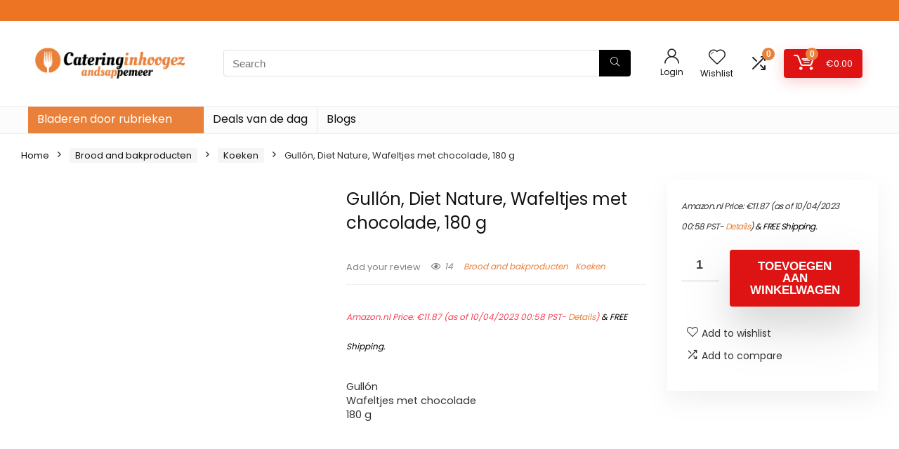

--- FILE ---
content_type: text/html; charset=UTF-8
request_url: https://www.cateringinhoogezandsappemeer.nl/product/gullon-diet-nature-wafeltjes-met-chocolade-180-g/
body_size: 42395
content:
<!DOCTYPE html><html lang="nl"><head><script data-no-optimize="1">var litespeed_docref=sessionStorage.getItem("litespeed_docref");litespeed_docref&&(Object.defineProperty(document,"referrer",{get:function(){return litespeed_docref}}),sessionStorage.removeItem("litespeed_docref"));</script> <meta charset="UTF-8" /><meta name="viewport" content="width=device-width, initial-scale=1.0" /><link rel="profile" href="http://gmpg.org/xfn/11" /><link rel="pingback" href="https://www.cateringinhoogezandsappemeer.nl/xmlrpc.php" /><meta name='robots' content='index, follow, max-image-preview:large, max-snippet:-1, max-video-preview:-1' />
<style type="text/css">.WooZone-price-info {
					font-size: 0.6em;
				}
				.woocommerce div.product p.price, .woocommerce div.product span.price {
					line-height: initial !important;
				}</style> <script type="litespeed/javascript">window._wca=window._wca||[]</script> <title>Gullón, Diet Nature, Wafeltjes met chocolade, 180 g - Cateringinhoogezandsappemeer</title><link rel="canonical" href="https://www.cateringinhoogezandsappemeer.nl/product/gullon-diet-nature-wafeltjes-met-chocolade-180-g/" /><meta property="og:locale" content="nl_NL" /><meta property="og:type" content="article" /><meta property="og:title" content="Gullón, Diet Nature, Wafeltjes met chocolade, 180 g - Cateringinhoogezandsappemeer" /><meta property="og:description" content="Gullón Wafeltjes met chocolade 180 g" /><meta property="og:url" content="https://www.cateringinhoogezandsappemeer.nl/product/gullon-diet-nature-wafeltjes-met-chocolade-180-g/" /><meta property="og:site_name" content="Cateringinhoogezandsappemeer" /><meta property="article:modified_time" content="2022-10-01T15:33:33+00:00" /><meta property="og:image" content="https://images-na.ssl-images-amazon.com/images/I/51-%2Bi7ynyOL.jpg" /><meta property="og:image:width" content="500" /><meta property="og:image:height" content="289" /><meta property="og:image:type" content="image/jpeg" /><meta name="twitter:card" content="summary_large_image" /> <script type="application/ld+json" class="yoast-schema-graph">{"@context":"https://schema.org","@graph":[{"@type":"WebPage","@id":"https://www.cateringinhoogezandsappemeer.nl/product/gullon-diet-nature-wafeltjes-met-chocolade-180-g/","url":"https://www.cateringinhoogezandsappemeer.nl/product/gullon-diet-nature-wafeltjes-met-chocolade-180-g/","name":"Gullón, Diet Nature, Wafeltjes met chocolade, 180 g - Cateringinhoogezandsappemeer","isPartOf":{"@id":"https://www.cateringinhoogezandsappemeer.nl/#website"},"primaryImageOfPage":{"@id":"https://www.cateringinhoogezandsappemeer.nl/product/gullon-diet-nature-wafeltjes-met-chocolade-180-g/#primaryimage"},"image":{"@id":"https://www.cateringinhoogezandsappemeer.nl/product/gullon-diet-nature-wafeltjes-met-chocolade-180-g/#primaryimage"},"thumbnailUrl":"https://images-na.ssl-images-amazon.com/images/I/51-%2Bi7ynyOL.jpg","datePublished":"2021-05-25T07:55:45+00:00","dateModified":"2022-10-01T15:33:33+00:00","breadcrumb":{"@id":"https://www.cateringinhoogezandsappemeer.nl/product/gullon-diet-nature-wafeltjes-met-chocolade-180-g/#breadcrumb"},"inLanguage":"nl","potentialAction":[{"@type":"ReadAction","target":["https://www.cateringinhoogezandsappemeer.nl/product/gullon-diet-nature-wafeltjes-met-chocolade-180-g/"]}]},{"@type":"ImageObject","inLanguage":"nl","@id":"https://www.cateringinhoogezandsappemeer.nl/product/gullon-diet-nature-wafeltjes-met-chocolade-180-g/#primaryimage","url":"https://images-na.ssl-images-amazon.com/images/I/51-%2Bi7ynyOL.jpg","contentUrl":"https://images-na.ssl-images-amazon.com/images/I/51-%2Bi7ynyOL.jpg","width":500,"height":289},{"@type":"BreadcrumbList","@id":"https://www.cateringinhoogezandsappemeer.nl/product/gullon-diet-nature-wafeltjes-met-chocolade-180-g/#breadcrumb","itemListElement":[{"@type":"ListItem","position":1,"name":"Home","item":"https://www.cateringinhoogezandsappemeer.nl/"},{"@type":"ListItem","position":2,"name":"Shop","item":"https://www.cateringinhoogezandsappemeer.nl/shop/"},{"@type":"ListItem","position":3,"name":"Gullón, Diet Nature, Wafeltjes met chocolade, 180 g"}]},{"@type":"WebSite","@id":"https://www.cateringinhoogezandsappemeer.nl/#website","url":"https://www.cateringinhoogezandsappemeer.nl/","name":"Cateringinhoogezandsappemeer","description":"Koop de beste etenswaren hier","potentialAction":[{"@type":"SearchAction","target":{"@type":"EntryPoint","urlTemplate":"https://www.cateringinhoogezandsappemeer.nl/?s={search_term_string}"},"query-input":{"@type":"PropertyValueSpecification","valueRequired":true,"valueName":"search_term_string"}}],"inLanguage":"nl"}]}</script> <link rel='dns-prefetch' href='//stats.wp.com' /><link rel="alternate" type="application/rss+xml" title="Cateringinhoogezandsappemeer &raquo; Feed" href="https://www.cateringinhoogezandsappemeer.nl/feed/" /><link rel="alternate" title="oEmbed (JSON)" type="application/json+oembed" href="https://www.cateringinhoogezandsappemeer.nl/wp-json/oembed/1.0/embed?url=https%3A%2F%2Fwww.cateringinhoogezandsappemeer.nl%2Fproduct%2Fgullon-diet-nature-wafeltjes-met-chocolade-180-g%2F" /><link rel="alternate" title="oEmbed (XML)" type="text/xml+oembed" href="https://www.cateringinhoogezandsappemeer.nl/wp-json/oembed/1.0/embed?url=https%3A%2F%2Fwww.cateringinhoogezandsappemeer.nl%2Fproduct%2Fgullon-diet-nature-wafeltjes-met-chocolade-180-g%2F&#038;format=xml" />
<script id="cater-ready" type="litespeed/javascript">window.advanced_ads_ready=function(e,a){a=a||"complete";var d=function(e){return"interactive"===a?"loading"!==e:"complete"===e};d(document.readyState)?e():document.addEventListener("readystatechange",(function(a){d(a.target.readyState)&&e()}),{once:"interactive"===a})},window.advanced_ads_ready_queue=window.advanced_ads_ready_queue||[]</script> <style id='wp-img-auto-sizes-contain-inline-css' type='text/css'>img:is([sizes=auto i],[sizes^="auto," i]){contain-intrinsic-size:3000px 1500px}
/*# sourceURL=wp-img-auto-sizes-contain-inline-css */</style><style id="litespeed-ccss">.WooZone-price-info{font-size:.6em}.woocommerce div.product p.price{line-height:initial!important}html,body,div,span,h1,h5,p,a,em,img,b,i,ul,li,form,label,figure,header,nav{margin:0;padding:0;border:0;font-size:100%;font:inherit;vertical-align:baseline}figure,header,nav{display:block}ul{list-style:none}*{box-sizing:border-box}body{background-color:#fff;color:#000;font-size:15px;font-family:Roboto,"Helvetica Neue",-apple-system,system-ui,BlinkMacSystemFont,"Segoe UI",Oxygen-Sans,sans-serif}a{text-decoration:none}button{outline:none}h1,h5{font-weight:700;color:#111}h1{font-size:29px;line-height:34px;margin:10px 0 31px}h5{font-size:16px;line-height:20px;margin:10px 0 15px}.post p{margin:0 0 31px}.post em{font-style:italic}.post{font-size:16px;line-height:28px;color:#333}p em{font-style:italic}img{max-width:100%;height:auto;vertical-align:top;border:0}.screen-reader-text{border:0;clip:rect(1px,1px,1px,1px);clip-path:inset(50%);height:1px;margin:-1px;overflow:hidden;padding:0;position:absolute!important;width:1px;word-wrap:normal!important}.clearfix:before,.clearfix:after{content:"";display:table}.clearfix:after{clear:both}span.postview_meta:before,.heartplus:before,.re-compare-icon-toggle:before,.icon-search-onclick:before,nav.top_menu ul li.menu-item-has-children ul li.menu-item-has-children>a:before,nav.top_menu ul.menu:not(.off-canvas)>li.menu-item-has-children>a:before{font-family:rhicons}#main_header{z-index:998}.responsive_nav_wrap{display:none;position:relative;width:100%}header .logo-section{padding:15px 0;overflow:visible}header .logo{max-width:450px;float:left;margin-right:15px;line-height:0}.header-actions-logo{float:right}.header-actions-logo .celldisplay{padding:0 12px;vertical-align:middle}.heads_icon_label{font-size:12px;display:block;line-height:15px;color:#111}.header_seven_style .search{margin:0 30px;padding:0;flex-grow:1;width:100%;max-width:580px}.header_seven_style>.rh-flex-right-align{flex:0 0 auto}.icon-search-onclick:before{content:"\f002"}button.icon-search-onclick i{font-size:20px!important}button.icon-search-onclick:before{display:none}form.search-form{padding:0;border:none;position:relative;width:auto;display:flex;margin:0;max-width:100%}form.search-form input[type=text]{border:1px solid #e1e1e1;height:38px;background-color:#fff;padding:2px 45px 2px 12px}form.search-form [type=submit]{border:none;padding:0 16px;line-height:38px;height:38px;vertical-align:middle;position:absolute;top:0;right:0}.search-header-contents{width:100%;height:100%;position:fixed;left:0;top:0;right:0;bottom:0;opacity:0;visibility:hidden;z-index:9999999;text-align:center;margin:0 auto;background-color:rgba(0,0,0,.7)}.search-header-contents .search-form{max-width:1000px;margin:0 auto;width:100%;transform:translateY(-100%);opacity:0}.search-header-contents form.search-form input[type=text]{width:100%;height:74px;border:none;line-height:74px;font-size:25px;padding:5px 37px 5px 25px!important}.search-header-contents form.search-form [type=submit]{line-height:74px;height:74px;background:#fff!important;color:#333!important;padding:0 25px;font-size:25px}.rh-outer-wrap{transform-origin:center top}.head_search .search-form,.head_search form.search-form input[type=text]{width:100%;clear:both}header .search{width:300px;float:right;position:relative}.logo-section .search form.search-form input[type=text]{min-width:215px}.main-nav{background:#fcfcfc}.main-nav.white_style{border-top:1px solid #eee;border-bottom:1px solid #eee}.main-nav:after{content:'';display:table;clear:both}nav.top_menu{position:relative}nav.top_menu>ul{display:flex;margin:0}nav.top_menu ul li{position:relative}nav.top_menu>ul>li>a{font-weight:700;font-size:16px;line-height:19px;position:relative;color:#111;padding:8px 13px 11px;display:inline-block}nav.top_menu ul.menu:not(.off-canvas)>li.menu-item-has-children>a:before{font-size:14px;content:'\f107';margin:0 0 0 7px;float:right}nav.top_menu ul li.menu-item-has-children{position:relative}nav.top_menu ul li.menu-item-has-children ul li.menu-item-has-children>a:before{color:#111;content:"\f105";float:right;padding-left:8px}nav.top_menu ul.sub-menu{transform:translateY(10px);opacity:0;visibility:hidden;background:#fff;position:absolute;z-index:9999999;width:250px;box-shadow:0 20px 40px -5px rgb(9 30 66/18%);backface-visibility:hidden;left:-999999px}nav.top_menu ul.sub-menu{padding:12px 0}nav.top_menu ul.sub-menu ul.sub-menu{top:0}nav.top_menu ul.sub-menu>li>a{text-transform:none;font-size:15px;line-height:22px;color:#111!important;display:block;padding:10px 25px;font-weight:400}nav.top_menu ul.sub-menu>li:first-child>a{border-top-color:transparent}nav.top_menu>ul>li>ul.sub-menu>li:first-child>a:after{position:absolute;content:"";width:0;height:0;border-style:solid;top:-5px;left:19px;border-width:0 6px 6px;border-color:transparent transparent #fff}nav.top_menu>ul>li{border-right:1px solid rgba(0,0,0,.08)}nav.top_menu>ul>li:last-child{border-right:none!important;box-shadow:none}#slide-menu-mobile{display:none}#mobpanelimg{max-height:100px;max-width:150px;width:auto;height:auto}.rh-sslide-panel{position:fixed;top:0;left:0;height:100%;width:100%;visibility:hidden;z-index:999999}.rh-close-btn,.rh-close-btn i{width:40px;height:40px;font-size:20px;line-height:40px}a.logo_image_mobile img{max-height:50px;max-width:160px;vertical-align:middle;height:auto;width:auto}.rh-header-icon{font-size:24px;line-height:23px;color:#222}.re-compare-notice,.rh-icon-notice{position:absolute;top:-10px;left:17px;z-index:9;min-width:18px;height:18px;background:#f50000;text-align:center;padding:0 2px;color:#fff;font:bold 12px/18px Arial;border-radius:50%;transform:scale(1)}#logo_mobile_wrapper,a.logo_image_mobile img{display:none}.dl-menuwrapper button{border:none;width:48px;height:53px;overflow:hidden;position:relative;outline:none;background:0 0}.dl-menuwrapper button i{color:#111;font-size:36px}.dl-menuwrapper button svg line{stroke:#111;stroke-width:2;stroke-dasharray:26;animation:svglineltr 1s linear}#mobile-menu-icons{padding-right:7px}@keyframes svglineltr{0%{stroke-dashoffset:26}100%{stroke-dashoffset:0}}.rh-container{margin:0 auto;border:none;background:none transparent;width:1200px;box-shadow:none;position:relative;clear:both;padding:0}.rh-300-sidebar{width:300px;margin-bottom:30px}.rh-300-content-area{width:calc(100% - 330px)}.wpsm-one-half{width:48%}.wpsm-one-half{position:relative;margin-right:4%;margin-bottom:5px;float:left}.wpsm-one-half:last-of-type{margin-right:0!important;clear:right}@media screen and (max-width:1279px) and (min-width:1141px){.rh-container{width:1080px}nav.top_menu>ul>li>a{padding-left:12px;padding-right:12px}}@media (max-width:1140px){header .logo{max-width:250px}}@media (max-width:1140px) and (min-width:1024px){.rh-container{width:980px}nav.top_menu>ul>li>a{font-size:14px;padding-left:8px;padding-right:8px}nav.top_menu>ul>li{border:none}}@media (max-width:1024px){.logo-section .mobileinmenu,.hideontablet{display:none!important}.responsive_nav_wrap{display:block}.header-actions-logo,.header_seven_style .search{display:none}.tabletblockdisplay{display:block!important;width:100%!important;float:none!important;margin:0 0 10px;clear:both!important}nav.top_menu,.header_top_wrap{display:none}.float-panel-woo-btn{background:0 0!important}#float-panel-woo-area .float-panel-woo-btn .price{color:#111}}@media (max-width:1023px){.rh-300-content-area,.rh-300-sidebar{width:100%;float:none;display:block}.rh-container{width:100%;padding-left:15px;padding-right:15px}.header_wrap .rh-container{padding:0}.float-panel-woo-title{display:none}.rh-float-panel .float-panel-woo-info{display:none}#float-panel-woo-area .float-panel-woo-btn .price{margin:0}#float-panel-woo-area .float-panel-woo-btn{margin:0;width:100%}#float-panel-woo-area .float-panel-woo-price{margin:0 10px;font-size:17px}#float-panel-woo-area .rh-container{padding:10px 15px}#float-panel-woo-area{bottom:0;top:auto;transform:translateY(100%);box-shadow:none}}@media (max-width:767px){body .mobilepadding{padding:0 15px!important}.hideonmobile{display:none!important}.mobileblockdisplay{display:block!important;width:100%!important;float:none!important}.disablefloatmobile.floatleft{float:none!important;margin-right:0!important;margin-left:0!important;clear:both}}@media (max-width:567px){.wpsm-one-half{width:100%;float:none;margin-right:0;margin-bottom:20px}}@media (max-width:479px){body:not(.dark_body):not(.page-template-template-systempages){background:#fff!important}.showonsmobile{display:block!important}.mobilesblockdisplay{display:block!important;width:100%!important;float:none!important;margin-left:0!important;margin-right:0!important}}@media (min-width:768px){.search-header-contents{padding:30vh 30px 70vh}}.re_title_inmodal{font-weight:400;font-size:25px;text-align:center;padding:5px 0 15px;position:relative}.post-meta{margin-bottom:12px;font-size:12px;line-height:12px;font-style:italic;color:#999}span.postview_meta:before{font-size:3px;line-height:12px;vertical-align:middle;padding-right:5px;content:"\f111";font-style:normal}span.postview_meta:before{content:"\f06e";font-size:12px}.post-meta span:first-child:before{display:none}.post-meta span.postview_meta:first-child:before{display:inline-block}.post-meta span{display:inline-block;margin-right:8px}.post{margin-bottom:15px;counter-reset:wpsmtop;word-wrap:break-word}.post ul.list-unstyled{margin:0}.post ul.list-unstyled li{list-style:none;margin:0 0 5px}ul.list-unstyled.list-line-style li{display:inline-block;margin:0 10px 5px 0}.post ul{margin-bottom:25px}#topcontrol{transform-style:preserve-3d;backface-visibility:hidden;z-index:1008;background:rgba(0,0,0,.4);border-radius:5px 0 0 5px;position:fixed;bottom:125px;right:0;overflow:auto;font-size:16px;line-height:32px;height:32px;width:32px;color:#fff!important;text-align:center;opacity:0}.widget p{font-size:14px;margin-bottom:12px;line-height:20px}.footer-bottom .footer_widget p{margin-bottom:22px;font-size:95%}.comparecompact.wpsm-button.wpsm-button-new-compare{padding:5px;margin:0;box-shadow:none;border:none;background:0 0}.comparecompact.wpsm-button.wpsm-button-new-compare i{padding:0}.comparecompact.wpsm-button .comparelabel{display:none}p:empty{display:none}.alignright{float:right;margin-left:2em}.redbrightcolor{color:#f04057}.whitecolor,.whitecolor>a,nav.top_menu>ul>li.whitecolor>a{color:#fff}.greycolor{color:grey}.blackcolor{color:#111}.whitebg{background:#fff}.position-relative{position:relative}.rhhidden{display:none}.flowhidden{overflow:hidden}.tabledisplay{display:table;width:100%}.celldisplay{display:table-cell;vertical-align:middle}.text-center{text-align:center}.fontbold{font-weight:700}.fontnormal{font-weight:400!important}.lineheight20{line-height:20px}.lineheight15{line-height:15px}.upper-text-trans{text-transform:uppercase}.roundborder50p{border-radius:50%}.border-grey-bottom{border-bottom:1px solid rgba(206,206,206,.3)}.floatleft{float:left}.floatright{float:right}body .font90{font-size:90%}body .font80{font-size:80%}body .font110{font-size:110%}body .font120{font-size:120%}body .font130{font-size:130%}body .font150{font-size:150%}body .font175{font-size:175%}.mr5{margin-right:5px!important}.mr10{margin-right:10px!important}.mr15{margin-right:15px!important}.mr20{margin-right:20px!important}.ml5{margin-left:5px!important}.ml15{margin-left:15px!important}.ml30{margin-left:30px!important}.mt10{margin-top:10px!important}.mt15{margin-top:15px!important}.mt30{margin-top:30px!important}.mb0{margin-bottom:0!important}.mb5{margin-bottom:5px!important}.mb10{margin-bottom:10px!important}.mb15{margin-bottom:15px!important}.mb20{margin-bottom:20px!important}.mt0{margin-top:0!important}.pr5{padding-right:5px!important}.pr15{padding-right:15px!important}.pr20{padding-right:20px!important}.pr30{padding-right:30px!important}.pl5{padding-left:5px!important}.pl15{padding-left:15px!important}.pl20{padding-left:20px!important}.pl30{padding-left:30px!important}.pt10{padding-top:10px!important}.pt5{padding-top:5px!important}.pt15{padding-top:15px!important}.pt30{padding-top:30px!important}.pb5{padding-bottom:5px!important}.pb10{padding-bottom:10px!important}.pb15{padding-bottom:15px!important}.pb30{padding-bottom:30px!important}.padd20{padding:20px}.re-form-input{width:100%;padding:12px 10px!important;height:auto;font-size:15px;margin-bottom:5px;max-width:100%}.re-form-group>label{display:block;font-weight:700;font-size:14px;margin-bottom:7px}input[type=text],input[type=password]{box-sizing:border-box;outline:0;padding:9px 10px;color:#444;background:none #fff;border:1px solid #ccc;line-height:18px;font-weight:400;font-size:15px;line-height:18px;-webkit-appearance:none}select{padding:8px 10px;border-radius:0}.rh-float-panel{transform:translateY(-100%);opacity:0;visibility:hidden;position:fixed;left:0;top:0;z-index:100000;background:rgba(255,255,255,.97);box-shadow:0 0 20px rgb(187 187 187/36%);width:100%}.float-panel-woo-image img{max-height:50px;width:auto}.width-250{width:250px}.width-100p{width:100%}nav.top_menu>ul:not(.off-canvas)>li>a:after{position:absolute;top:0;left:50%;content:"";height:3px;width:0}nav.top_menu>ul:not(.off-canvas)>li>a:after{top:-1px}.rh-circular-hover:before{content:"";position:absolute;top:-10px;left:-10px;width:calc(100% + 20px);height:calc(100% + 20px);background-color:rgba(0,0,0,.05);transform:scale(0);border-radius:100%;z-index:1}.rh-line{height:1px;background:rgba(206,206,206,.3);clear:both}.rh-line-left{border-left:1px solid rgba(206,206,206,.3)}.abdposright{position:absolute;top:0;right:0;z-index:2}.abdfullwidth{position:absolute;top:0;right:0;bottom:0;left:0}.rh-hovered-scale{opacity:0;transform:scale(0)}.rh-shadow3{box-shadow:0px 15px 30px 0px rgba(119,123,146,.1)}.rh-shadow4{box-shadow:0 5px 23px rgba(188,207,219,.35);border-top:1px solid #f8f8f8}body .rh-shadow-sceu{box-shadow:1px 1px 2px 1px rgba(0,0,0,.1),-1px -1px 1px 1px rgba(247,251,255,.5),3px 3px 8px 2px rgba(0,0,0,0) inset}.heartplus:before{content:"\e86d";line-height:25px;display:inline-block}.heart_thumb_wrap .heartplus{color:#666;margin:0 3px;text-align:center;display:inline-block;vertical-align:middle;font-size:1em;border-radius:4px;outline:none;line-height:27px}.heart_thumb_wrap .thumbscount{color:#555;margin:0 3px}.heart_thumb_wrap .heartplus:before{content:"\f004"}.button_action .wpsm-button.wpsm-button-new-compare,.button_action .heart_thumb_wrap .heartplus,.button_action .quick_view_wrap .quick_view_button{color:#aaa}.button_action .thumbscount,.button_action .wishaddedwrap,.button_action .wishremovedwrap{display:none!important}.thumbscount{font-size:12px;line-height:29px;margin:0 0 0 8px;display:inline-block;color:#67a827}.wishremovedwrap,.wishaddedwrap{display:none}.wpsm-button.rehub_main_btn{font-weight:700;font-size:16px;line-height:17px;padding:.65em 1.1em;color:#fff!important;text-transform:uppercase;position:relative;text-align:center;border:none;text-decoration:none;display:inline-block}.wpsm-button.rehub_main_btn{font-weight:700;font-size:17px;line-height:17px;padding:10px 20px}.rh-flex-columns{display:flex;flex-wrap:wrap;justify-content:space-between;flex-direction:row}.rh-flex-center-align{align-items:center;display:flex;flex-direction:row}.rh-flex-right-align{margin-left:auto}.rh-flex-nowrap{flex-wrap:nowrap}.wpsm-button{display:inline-block;white-space:nowrap;text-align:center;outline:none;background:#aaa;text-decoration:none;border:1px solid #7e7e7e;color:#fff;font-weight:700;padding:4px 10px;line-height:.8em;text-decoration:none;white-space:normal;box-shadow:0 1px 2px rgba(0,0,0,.2);position:relative;font-size:15px;font-style:normal}.wpsm-button.white{border:1px solid transparent;background-color:#f6f6f6;color:#111;text-shadow:none;box-shadow:0 1px 2px 0 rgba(60,64,67,.3),0 1px 2px rgba(0,0,0,.08)}.wpsm-button.small{padding:5px 12px;line-height:12px;font-size:12px}.wpsm-button.small i{padding-right:5px}.rh-sslide-panel-wrap{position:fixed;width:400px;height:100%;top:0;background:#ecf0f1;z-index:1}.rh-sslide-panel-heading{position:fixed;width:400px;background:rgba(255,255,255,.96);box-shadow:0 1px 1px rgba(0,0,0,.08);z-index:2;top:-50px}.rh-sslide-panel-tabs{height:100%;overflow:auto}.from-right .rh-sslide-panel-wrap{right:0;transform:translate3d(100%,0,0)}.rh-sslide-panel:after{position:absolute;top:0;left:0;width:100%;height:100%;background:0 0;content:""}.rh-sslide-panel-inner{opacity:0;-webkit-backface-visibility:hidden;height:100%}@media only screen and (max-width:1170px){.rh-sslide-panel-wrap,.rh-sslide-panel-heading{width:340px}}.wpsm-button.wpsm-button-new-compare i{font-size:16px;line-height:14px}.not-incompare .re-icon-compare:before{content:"\e92e";display:inline-block}#re-compare-bar-tabs ul{padding:0 20px 20px}.re-compare-destin.wpsm-button{font-size:20px!important;opacity:0;padding:15px 20px;display:block;font-weight:700;margin:20px;line-height:22px;text-align:center;border:none!important}.re-compare-destin.wpsm-button i{margin:0 8px}#re-compare-bar-tabs ul:after{content:"";display:block;clear:both}#re-compare-bar-tabs ul li{padding:10px 0;color:#707070;font-size:15px;line-height:15px;display:inline-block;margin:0 15px 15px 0}#re-compare-icon-fixed{z-index:999;position:fixed;top:270px;width:55px;height:55px;line-height:55px;background:#fff;right:0;text-align:center;font-size:22px;box-shadow:0 0 20px rgb(187 187 187/36%);border-radius:8px 0 0 8px}.re-compare-icon-toggle:before{content:"\e92e";position:absolute;left:0;font-size:22px;top:0;opacity:0;transform:scale(2)}.re-compare-icon-toggle{position:relative;line-height:22px;display:inline-block}.wp-block-group{box-sizing:border-box}ul{box-sizing:border-box}:root{--wp--preset--font-size--normal:16px;--wp--preset--font-size--huge:42px}.screen-reader-text{clip:rect(1px,1px,1px,1px);word-wrap:normal!important;border:0;-webkit-clip-path:inset(50%);clip-path:inset(50%);height:1px;margin:-1px;overflow:hidden;padding:0;position:absolute;width:1px}body{--wp--preset--color--black:#000;--wp--preset--color--cyan-bluish-gray:#abb8c3;--wp--preset--color--white:#fff;--wp--preset--color--pale-pink:#f78da7;--wp--preset--color--vivid-red:#cf2e2e;--wp--preset--color--luminous-vivid-orange:#ff6900;--wp--preset--color--luminous-vivid-amber:#fcb900;--wp--preset--color--light-green-cyan:#7bdcb5;--wp--preset--color--vivid-green-cyan:#00d084;--wp--preset--color--pale-cyan-blue:#8ed1fc;--wp--preset--color--vivid-cyan-blue:#0693e3;--wp--preset--color--vivid-purple:#9b51e0;--wp--preset--color--main:var(--rehub-main-color);--wp--preset--color--secondary:var(--rehub-sec-color);--wp--preset--color--buttonmain:var(--rehub-main-btn-bg);--wp--preset--color--cyan-grey:#abb8c3;--wp--preset--color--orange-light:#fcb900;--wp--preset--color--red:#cf2e2e;--wp--preset--color--red-bright:#f04057;--wp--preset--color--vivid-green:#00d084;--wp--preset--color--orange:#ff6900;--wp--preset--color--blue:#0693e3;--wp--preset--gradient--vivid-cyan-blue-to-vivid-purple:linear-gradient(135deg,rgba(6,147,227,1) 0%,#9b51e0 100%);--wp--preset--gradient--light-green-cyan-to-vivid-green-cyan:linear-gradient(135deg,#7adcb4 0%,#00d082 100%);--wp--preset--gradient--luminous-vivid-amber-to-luminous-vivid-orange:linear-gradient(135deg,rgba(252,185,0,1) 0%,rgba(255,105,0,1) 100%);--wp--preset--gradient--luminous-vivid-orange-to-vivid-red:linear-gradient(135deg,rgba(255,105,0,1) 0%,#cf2e2e 100%);--wp--preset--gradient--very-light-gray-to-cyan-bluish-gray:linear-gradient(135deg,#eee 0%,#a9b8c3 100%);--wp--preset--gradient--cool-to-warm-spectrum:linear-gradient(135deg,#4aeadc 0%,#9778d1 20%,#cf2aba 40%,#ee2c82 60%,#fb6962 80%,#fef84c 100%);--wp--preset--gradient--blush-light-purple:linear-gradient(135deg,#ffceec 0%,#9896f0 100%);--wp--preset--gradient--blush-bordeaux:linear-gradient(135deg,#fecda5 0%,#fe2d2d 50%,#6b003e 100%);--wp--preset--gradient--luminous-dusk:linear-gradient(135deg,#ffcb70 0%,#c751c0 50%,#4158d0 100%);--wp--preset--gradient--pale-ocean:linear-gradient(135deg,#fff5cb 0%,#b6e3d4 50%,#33a7b5 100%);--wp--preset--gradient--electric-grass:linear-gradient(135deg,#caf880 0%,#71ce7e 100%);--wp--preset--gradient--midnight:linear-gradient(135deg,#020381 0%,#2874fc 100%);--wp--preset--font-size--small:13px;--wp--preset--font-size--medium:20px;--wp--preset--font-size--large:36px;--wp--preset--font-size--x-large:42px;--wp--preset--font-family--system-font:-apple-system,BlinkMacSystemFont,"Segoe UI",Roboto,Oxygen-Sans,Ubuntu,Cantarell,"Helvetica Neue",sans-serif;--wp--preset--font-family--rh-nav-font:var(--rehub-nav-font,-apple-system,BlinkMacSystemFont,"Segoe UI",Roboto,Oxygen-Sans,Ubuntu,Cantarell,"Helvetica Neue",sans-serif);--wp--preset--font-family--rh-head-font:var(--rehub-head-font,-apple-system,BlinkMacSystemFont,"Segoe UI",Roboto,Oxygen-Sans,Ubuntu,Cantarell,"Helvetica Neue",sans-serif);--wp--preset--font-family--rh-btn-font:var(--rehub-btn-font,-apple-system,BlinkMacSystemFont,"Segoe UI",Roboto,Oxygen-Sans,Ubuntu,Cantarell,"Helvetica Neue",sans-serif);--wp--preset--font-family--rh-body-font:var(--rehub-body-font,-apple-system,BlinkMacSystemFont,"Segoe UI",Roboto,Oxygen-Sans,Ubuntu,Cantarell,"Helvetica Neue",sans-serif);--wp--preset--spacing--20:.44rem;--wp--preset--spacing--30:.67rem;--wp--preset--spacing--40:1rem;--wp--preset--spacing--50:1.5rem;--wp--preset--spacing--60:2.25rem;--wp--preset--spacing--70:3.38rem;--wp--preset--spacing--80:5.06rem;--wp--preset--shadow--natural:6px 6px 9px rgba(0,0,0,.2);--wp--preset--shadow--deep:12px 12px 50px rgba(0,0,0,.4);--wp--preset--shadow--sharp:6px 6px 0px rgba(0,0,0,.2);--wp--preset--shadow--outlined:6px 6px 0px -3px rgba(255,255,255,1),6px 6px rgba(0,0,0,1);--wp--preset--shadow--crisp:6px 6px 0px rgba(0,0,0,1)}body{margin:0;--wp--style--global--content-size:760px;--wp--style--global--wide-size:900px}body{padding-top:0;padding-right:0;padding-bottom:0;padding-left:0}h1{font-size:29px;line-height:34px;margin-top:10px;margin-bottom:31px}h5{font-size:16px;line-height:20px;margin-top:10px;margin-bottom:15px}button.pswp__button{box-shadow:none!important;background-image:url(/wp-content/plugins/woocommerce/assets/css/photoswipe/default-skin/default-skin.png)!important}button.pswp__button,button.pswp__button--arrow--left:before,button.pswp__button--arrow--right:before{background-color:transparent!important}button.pswp__button--arrow--left,button.pswp__button--arrow--right{background-image:none!important}.pswp{display:none;position:absolute;width:100%;height:100%;left:0;top:0;overflow:hidden;-ms-touch-action:none;touch-action:none;z-index:1500;-webkit-text-size-adjust:100%;-webkit-backface-visibility:hidden;outline:0}.pswp *{-webkit-box-sizing:border-box;box-sizing:border-box}.pswp__bg{position:absolute;left:0;top:0;width:100%;height:100%;background:#000;opacity:0;-webkit-transform:translateZ(0);transform:translateZ(0);-webkit-backface-visibility:hidden;will-change:opacity}.pswp__scroll-wrap{position:absolute;left:0;top:0;width:100%;height:100%;overflow:hidden}.pswp__container{-ms-touch-action:none;touch-action:none;position:absolute;left:0;right:0;top:0;bottom:0}.pswp__container{-webkit-touch-callout:none}.pswp__bg{will-change:opacity}.pswp__container{-webkit-backface-visibility:hidden}.pswp__item{position:absolute;left:0;right:0;top:0;bottom:0;overflow:hidden}.pswp__button{width:44px;height:44px;position:relative;background:0 0;overflow:visible;-webkit-appearance:none;display:block;border:0;padding:0;margin:0;float:right;opacity:.75;-webkit-box-shadow:none;box-shadow:none}.pswp__button::-moz-focus-inner{padding:0;border:0}.pswp__button,.pswp__button--arrow--left:before,.pswp__button--arrow--right:before{background:url(/wp-content/plugins/woocommerce/assets/css/photoswipe/default-skin/default-skin.png) 0 0 no-repeat;background-size:264px 88px;width:44px;height:44px}.pswp__button--close{background-position:0 -44px}.pswp__button--share{background-position:-44px -44px}.pswp__button--fs{display:none}.pswp__button--zoom{display:none;background-position:-88px 0}.pswp__button--arrow--left,.pswp__button--arrow--right{background:0 0;top:50%;margin-top:-50px;width:70px;height:100px;position:absolute}.pswp__button--arrow--left{left:0}.pswp__button--arrow--right{right:0}.pswp__button--arrow--left:before,.pswp__button--arrow--right:before{content:'';top:35px;background-color:rgba(0,0,0,.3);height:30px;width:32px;position:absolute}.pswp__button--arrow--left:before{left:6px;background-position:-138px -44px}.pswp__button--arrow--right:before{right:6px;background-position:-94px -44px}.pswp__share-modal{display:block;background:rgba(0,0,0,.5);width:100%;height:100%;top:0;left:0;padding:10px;position:absolute;z-index:1600;opacity:0;-webkit-backface-visibility:hidden;will-change:opacity}.pswp__share-modal--hidden{display:none}.pswp__share-tooltip{z-index:1620;position:absolute;background:#fff;top:56px;border-radius:2px;display:block;width:auto;right:44px;-webkit-box-shadow:0 2px 5px rgba(0,0,0,.25);box-shadow:0 2px 5px rgba(0,0,0,.25);-webkit-transform:translateY(6px);-ms-transform:translateY(6px);transform:translateY(6px);-webkit-backface-visibility:hidden;will-change:transform}.pswp__counter{position:absolute;left:0;top:0;height:44px;font-size:13px;line-height:44px;color:#fff;opacity:.75;padding:0 10px}.pswp__caption{position:absolute;left:0;bottom:0;width:100%;min-height:44px}.pswp__caption__center{text-align:left;max-width:420px;margin:0 auto;font-size:13px;padding:10px;line-height:20px;color:#ccc}.pswp__preloader{width:44px;height:44px;position:absolute;top:0;left:50%;margin-left:-22px;opacity:0;will-change:opacity;direction:ltr}.pswp__preloader__icn{width:20px;height:20px;margin:12px}@media screen and (max-width:1024px){.pswp__preloader{position:relative;left:auto;top:auto;margin:0;float:right}}.pswp__ui{-webkit-font-smoothing:auto;visibility:visible;opacity:1;z-index:1550}.pswp__top-bar{position:absolute;left:0;top:0;height:44px;width:100%}.pswp__caption,.pswp__top-bar{-webkit-backface-visibility:hidden;will-change:opacity}.pswp__caption,.pswp__top-bar{background-color:rgba(0,0,0,.5)}.pswp__ui--hidden .pswp__button--arrow--left,.pswp__ui--hidden .pswp__button--arrow--right,.pswp__ui--hidden .pswp__caption,.pswp__ui--hidden .pswp__top-bar{opacity:.001}.WooZone-cc-loader{display:inline-block;text-align:center;width:55px}.WooZone-cc-loader>span{background-color:#333;border-radius:100%;display:inline-block;height:5px;vertical-align:top;margin-top:16px;width:5px;-webkit-animation:wcc-bouncedelay 1.4s infinite ease-in-out both;animation:wcc-bouncedelay 1.4s infinite ease-in-out both}.WooZone-cc-loader .WooZone-cc-bounce1{-webkit-animation-delay:-.32s;animation-delay:-.32s}.WooZone-cc-loader .WooZone-cc-bounce2{-webkit-animation-delay:-.16s;animation-delay:-.16s}@-webkit-keyframes wcc-bouncedelay{0%,80%,100%{-webkit-transform:scale(0)}40%{-webkit-transform:scale(1)}}@keyframes wcc-bouncedelay{0%,80%,100%{-webkit-transform:scale(0);transform:scale(0)}40%{-webkit-transform:scale(1);transform:scale(1)}}.WooZone-country-check{display:none;border:1px solid #e0dede;font-family:'Open Sans',sans-serif;font-weight:400;overflow:hidden;padding:19px 29px;position:relative;min-height:65px}.WooZone-country-check .WooZone-country-loader{display:none;position:absolute;top:0;left:0;width:100%;height:25px;background-color:#ecf0f1}.WooZone-country-check .WooZone-country-loader.bottom{top:auto;bottom:0}.WooZone-country-check .WooZone-country-loader>div{margin:auto;position:relative;width:90%;text-align:center;height:inherit}.WooZone-country-check .WooZone-country-loader>div>div{display:inline-block;height:inherit}.WooZone-country-check .WooZone-country-loader>div .WooZone-country-loader-text{font-size:14px;line-height:14px;margin-left:7px;vertical-align:middle}.WooZone-country-check li{color:#747474;display:inline-block;font-size:15px;line-height:35px;list-style-type:none;min-width:280px}.WooZone-country-check li .WooZone-cc_name>a{box-shadow:0 0 0 0 currentcolor;text-decoration:none}.WooZone-country-check li .WooZone-cc_domain:before{display:inline-block;margin-right:11px;width:16px}#floatingBarsG{position:relative;width:15px;height:19px;margin:auto}.blockG{position:absolute;background-color:#fff;width:2px;height:6px;border-radius:2px 2px 0 0;-o-border-radius:2px 2px 0 0;-ms-border-radius:2px 2px 0 0;-webkit-border-radius:2px 2px 0 0;-moz-border-radius:2px 2px 0 0;transform:scale(.4);-o-transform:scale(.4);-ms-transform:scale(.4);-webkit-transform:scale(.4);-moz-transform:scale(.4);animation-name:fadeG;-o-animation-name:fadeG;-ms-animation-name:fadeG;-webkit-animation-name:fadeG;-moz-animation-name:fadeG;animation-duration:1.2s;-o-animation-duration:1.2s;-ms-animation-duration:1.2s;-webkit-animation-duration:1.2s;-moz-animation-duration:1.2s;animation-iteration-count:infinite;-o-animation-iteration-count:infinite;-ms-animation-iteration-count:infinite;-webkit-animation-iteration-count:infinite;-moz-animation-iteration-count:infinite;animation-direction:normal;-o-animation-direction:normal;-ms-animation-direction:normal;-webkit-animation-direction:normal;-moz-animation-direction:normal}#rotateG_01{left:0;top:7px;animation-delay:.45s;-o-animation-delay:.45s;-ms-animation-delay:.45s;-webkit-animation-delay:.45s;-moz-animation-delay:.45s;transform:rotate(-90deg);-o-transform:rotate(-90deg);-ms-transform:rotate(-90deg);-webkit-transform:rotate(-90deg);-moz-transform:rotate(-90deg)}#rotateG_02{left:2px;top:2px;animation-delay:.6s;-o-animation-delay:.6s;-ms-animation-delay:.6s;-webkit-animation-delay:.6s;-moz-animation-delay:.6s;transform:rotate(-45deg);-o-transform:rotate(-45deg);-ms-transform:rotate(-45deg);-webkit-transform:rotate(-45deg);-moz-transform:rotate(-45deg)}#rotateG_03{left:6px;top:1px;animation-delay:.75s;-o-animation-delay:.75s;-ms-animation-delay:.75s;-webkit-animation-delay:.75s;-moz-animation-delay:.75s;transform:rotate(0deg);-o-transform:rotate(0deg);-ms-transform:rotate(0deg);-webkit-transform:rotate(0deg);-moz-transform:rotate(0deg)}#rotateG_04{right:2px;top:2px;animation-delay:.9s;-o-animation-delay:.9s;-ms-animation-delay:.9s;-webkit-animation-delay:.9s;-moz-animation-delay:.9s;transform:rotate(45deg);-o-transform:rotate(45deg);-ms-transform:rotate(45deg);-webkit-transform:rotate(45deg);-moz-transform:rotate(45deg)}#rotateG_05{right:0;top:7px;animation-delay:1.05s;-o-animation-delay:1.05s;-ms-animation-delay:1.05s;-webkit-animation-delay:1.05s;-moz-animation-delay:1.05s;transform:rotate(90deg);-o-transform:rotate(90deg);-ms-transform:rotate(90deg);-webkit-transform:rotate(90deg);-moz-transform:rotate(90deg)}#rotateG_06{right:2px;bottom:2px;animation-delay:1.2s;-o-animation-delay:1.2s;-ms-animation-delay:1.2s;-webkit-animation-delay:1.2s;-moz-animation-delay:1.2s;transform:rotate(135deg);-o-transform:rotate(135deg);-ms-transform:rotate(135deg);-webkit-transform:rotate(135deg);-moz-transform:rotate(135deg)}#rotateG_07{bottom:0;left:6px;animation-delay:1.35s;-o-animation-delay:1.35s;-ms-animation-delay:1.35s;-webkit-animation-delay:1.35s;-moz-animation-delay:1.35s;transform:rotate(180deg);-o-transform:rotate(180deg);-ms-transform:rotate(180deg);-webkit-transform:rotate(180deg);-moz-transform:rotate(180deg)}#rotateG_08{left:2px;bottom:2px;animation-delay:1.5s;-o-animation-delay:1.5s;-ms-animation-delay:1.5s;-webkit-animation-delay:1.5s;-moz-animation-delay:1.5s;transform:rotate(-135deg);-o-transform:rotate(-135deg);-ms-transform:rotate(-135deg);-webkit-transform:rotate(-135deg);-moz-transform:rotate(-135deg)}@keyframes fadeG{0%{background-color:#000}100%{background-color:#fff}}@-o-keyframes fadeG{0%{background-color:#000}100%{background-color:#fff}}@-ms-keyframes fadeG{0%{background-color:#000}100%{background-color:#fff}}@-webkit-keyframes fadeG{0%{background-color:#000}100%{background-color:#fff}}@-moz-keyframes fadeG{0%{background-color:#000}100%{background-color:#fff}}.main-cross-sell .WooZone-cross-sell-loader{display:none;position:absolute;top:50%;left:0;transform:translateY(-50%);width:100%;height:25px;font-family:"Open Sans";font-size:13px}.main-cross-sell .WooZone-cross-sell-loader>div{margin:auto;position:relative;width:90%;text-align:center;height:inherit}.main-cross-sell .WooZone-cross-sell-loader>div>div{display:inline-block;height:inherit;vertical-align:middle}.main-cross-sell .WooZone-cross-sell-loader>div .WooZone-cross-sell-loader-text{font-size:14px;line-height:14px;margin-left:7px;vertical-align:initial}.WooZone-price-info{font-weight:400}.WooZone-free-shipping{color:#000;font-size:14px}.rhicon{font-family:'rhicons'!important;speak:never;font-style:normal;font-weight:400;font-variant:normal;text-transform:none;line-height:1;display:inline-block;-webkit-font-smoothing:antialiased;-moz-osx-font-smoothing:grayscale}.rhi-chevron-up:before{content:"\f077"}.rhi-search-plus:before{content:"\f00e"}.rhi-arrow-circle-right:before{content:"\f0a9"}.rhi-times-circle:before{content:"\f057"}.rhi-angle-right:before{content:"\f105"}.rhi-fire:before{content:"\f06d"}.rhi-search:before{content:"\f002"}.rhi-times:before{content:"\f00d"}.rhi-shuffle:before{content:"\e92e"}.rhi-hearttip:before{content:"\e930"}form.search-form.product-search-form [type=submit]{position:static}form.search-form.product-search-form input[type=text]{padding-right:12px;padding-left:12px;border-right:none}.single-product .post{overflow:visible}.woocommerce a.button,.woocommerce-page a.button{padding:8px 14px;font-size:14px;font-weight:700;line-height:18px;text-transform:uppercase;color:#111;text-align:center;vertical-align:middle;border-radius:3px;background-color:#f6f6f6;border:none;box-shadow:0 1px 2px 0 rgba(60,64,67,.3),0 1px 2px rgba(0,0,0,.08);position:relative;text-decoration:none;display:inline-block}.woocommerce .button.alt{padding:10px 16px}.woocommerce div.product{position:relative}.products .button_action{z-index:2;position:absolute;top:10px;left:10px;right:auto;background:rgba(255,255,255,.78);border-radius:100px;padding:0 5px}.woo-button-actions-area .wpsm-button.rhwoosinglecompare,.woo-button-actions-area .heartplus{float:left;font-size:14px;background:none transparent;padding:7px;border:1px solid transparent;font-weight:400;box-shadow:none;border-radius:3px!important;line-height:14px;color:#333;margin:0}.woo-button-actions-area .heartplus:before{line-height:14px;font-size:16px}.woo-button-actions-area .thumbscount{position:absolute;top:-5px;right:-10px;border-radius:10px;border:none;color:#fff!important;display:inline-block;font-size:9px;line-height:16px;padding:0 6px;text-align:center;vertical-align:middle;background:#c00;opacity:0}.woo-button-actions-area .heart_thumb_wrap{position:relative;float:left;margin-right:5px}.woo-button-actions-area{overflow:hidden;padding-top:5px}.WooZone-price-info,.WooZone-free-shipping{font-size:12px}.pswp__top-bar{top:40px!important}.woocommerce div.product div.summary p{margin:0}.woocommerce div.product .summary .price{overflow:hidden;font-size:1.5em;letter-spacing:-.5px;padding:0 0 15px;margin:0}.float-panel-woo-btn .price{margin:0 10px}.float-panel-woo-button *{display:inline-block}.float-panel-woo-info ul li a{color:#999}.woocommerce div.product .float-panel-woo-button .single_add_to_cart_button{padding:11px 23px;font-size:18px}nav.woocommerce-breadcrumb{font-size:14px;margin:5px 0 30px;line-height:18px}nav.woocommerce-breadcrumb a{text-decoration:none;color:#111}.woocommerce-breadcrumb span.delimiter{margin:0 12px}.woocommerce-breadcrumb span.delimiter+a{padding:4px 8px;background-color:#f5f5f5;border-radius:3px;color:#111!important;display:inline-block;margin-bottom:5px;line-height:13px}.woocommerce div.product .summary p.cart:after{content:"";display:block;clear:both}.woocommerce div.product .single_add_to_cart_button{display:inline-block;vertical-align:middle;font-weight:700;font-size:17px;line-height:17px;text-align:center;padding:15px 20px;border:none!important;text-transform:uppercase;position:relative;text-shadow:none!important;width:100%}.woocommerce div.product .summary .single_add_to_cart_button{box-shadow:0 28px 38px 0 rgba(0,0,0,.06),0 30px 80px 0 rgba(0,0,0,.12)!important}@media screen and (max-width:1023px) and (min-width:768px){.re_wooinner_cta_wrapper{float:none;width:100%;clear:both;margin-bottom:25px}}@media screen and (max-width:767px){.coupon_woo_rehub .single_add_to_cart_button{max-width:800px!important}}@media only screen and (max-width:767px) and (min-width:480px){.woo-image-part,.woocommerce div.product div.summary,.re_wooinner_cta_wrapper{clear:both;float:none!important;width:100%!important}}@media only screen and (max-width:479px){.woo-image-part{margin:0 0 15px}.woo-image-part,.woocommerce div.product div.summary,.re_wooinner_cta_wrapper{clear:both;float:none!important;width:100%!important}}.woocommerce-product-gallery{margin-bottom:20px;position:relative;clear:both}.woocommerce .woocommerce-product-gallery img{display:block;width:100%;height:auto;margin-left:auto;margin-right:auto}.woocommerce-product-gallery>.woocommerce-product-gallery__wrapper .woocommerce-product-gallery__image:nth-child(n+2){display:inline-block;width:17.5%;margin:15px 2.5% 23px 0}.woocommerce-product-gallery figure{margin:0;text-align:center;font-size:0;line-height:1}@media (max-width:1023px){.woocommerce-product-gallery>.woocommerce-product-gallery__wrapper .woocommerce-product-gallery__image:nth-child(n+2){height:calc((100vw - 30px)/100*17.5)}.woocommerce .woocommerce-product-gallery img{width:auto}}button.pswp__button,button.pswp__button--arrow--left:before,button.pswp__button--arrow--right:before{background-color:transparent!important}:root{--swiper-theme-color:#007aff}:root{--swiper-navigation-size:44px}:root{--jp-carousel-primary-color:#fff;--jp-carousel-primary-subtle-color:#999;--jp-carousel-bg-color:#000;--jp-carousel-bg-faded-color:#222;--jp-carousel-border-color:#3a3a3a}:root{--jetpack--contact-form--border:1px solid #8c8f94;--jetpack--contact-form--border-color:#8c8f94;--jetpack--contact-form--border-size:1px;--jetpack--contact-form--border-style:solid;--jetpack--contact-form--border-radius:0px;--jetpack--contact-form--input-padding:16px}.screen-reader-text{clip:rect(1px,1px,1px,1px);word-wrap:normal!important;border:0;-webkit-clip-path:inset(50%);clip-path:inset(50%);height:1px;margin:-1px;overflow:hidden;padding:0;position:absolute!important;width:1px}@media (min-width:1025px){header .logo-section{padding:30px 0}}nav.top_menu>ul>li>a{font-weight:400}nav.top_menu>ul>li>a{font-family:"Poppins",trebuchet ms!important;font-weight:400;font-style:normal}:root{--rehub-nav-font:Poppins}h1,h5,.rehub-main-font,.re_title_inmodal{font-family:"Poppins",trebuchet ms;font-style:normal}h1,h5{font-weight:700}:root{--rehub-head-font:Poppins}body{font-family:"Poppins",arial!important;font-weight:400;font-style:normal}:root{--rehub-body-font:Poppins}.header_top_wrap{background:none repeat scroll 0 0 #ec7423!important}.header-top,.header_top_wrap{border:none!important}.header-top .top-social,.header-top .top-social a{color:#f4f4f4!important}.header-top .top-nav li{border:none!important}nav.top_menu>ul>li.vertical-menu.border-main-color .sub-menu{border-color:#e9813a}nav.top_menu ul li ul.sub-menu{border-bottom:2px solid #e9813a}.rehub-main-color-bg,nav.top_menu>ul:not(.off-canvas)>li>a:after{background:#e9813a}a,nav.top_menu ul li.menu-item-has-children ul li.menu-item-has-children>a:before,.rehub-main-color{color:#e9813a}form.search-form [type=submit]{background:#000!important;color:#fff!important;outline:0}form.search-form input[type=text]{border-radius:4px}form.search-form.product-search-form input[type=text]{border-radius:4px 0 0 4px}form.search-form [type=submit]{border-radius:0 4px 4px 0}input[type=text],input[type=password]{border-radius:4px}#rhSplashSearch form.search-form input[type=text],#rhSplashSearch form.search-form [type=submit]{border-radius:0!important}.woocommerce .single_add_to_cart_button,.wpsm-button.rehub_main_btn{background:none #de1414!important;color:#fff!important;fill:#fff!important;border:none!important;text-decoration:none!important;outline:0;box-shadow:-1px 6px 19px rgba(222,20,20,.2)!important;border-radius:4px!important}@media (max-width:767px){#float-panel-woo-area{border-top:1px solid #de1414}}:root{--rehub-main-color:#e9813a;--rehub-sec-color:#000;--rehub-main-btn-bg:#de1414;--rehub-link-color:#e9813a}@media (min-width:1400px){.rh-container{width:1330px}}@media (min-width:1600px){.rh-container{width:1530px}}.header-top{border-bottom:1px solid #eee;min-height:30px;overflow:visible}.header-top .top-nav li{float:left;font-size:12px;line-height:14px;position:relative;z-index:99999999}.header-top .top-nav>ul>li{padding-left:13px;border-left:1px solid #666;margin:0 13px 0 0}.header-top .top-nav ul{list-style:none}.header-top .top-nav li:first-child{margin-left:0;border-left:0;padding-left:0}.woo_full_width_advanced nav.woocommerce-breadcrumb{margin:5px 0 20px;font-size:13px}@media (min-width:480px){.woo-image-part figure img{max-height:540px;width:auto!important}}@media (max-width:479px){.woocommerce-product-gallery figure div:first-child{height:250px}.woocommerce-product-gallery figure div:first-child>a>img{max-height:250px}}form.search-form.product-search-form [type=submit]{position:static}nav.top_menu>ul>li.vertical-menu>.sub-menu{width:250px}.vertical-menu.width-250>a{width:100%}.vmenu-opened>a:before{display:none!important}nav.top_menu>ul>li.vertical-menu .sub-menu{box-shadow:none}nav.top_menu>ul>li.vertical-menu>.sub-menu{padding:10px 0}nav.top_menu>ul>li.vertical-menu>.sub-menu{border:2px solid transparent;border-top:none}nav.top_menu>ul>li.vertical-menu ul li.menu-item>a{padding:9px 16px;font-size:14px;border:none}nav.top_menu>ul>li.vertical-menu>ul>li>ul>li>ul>li>a{padding:7px 16px;font-size:13px}nav.top_menu>ul>li.vertical-menu>ul>li>.sub-menu{position:fixed;min-width:250px;padding:18px 11px 15px;min-height:calc(100% + 2px);display:flex;border-right:2px solid transparent;width:auto}nav.top_menu>ul>li.vertical-menu>ul>li>.sub-menu li.menu-item-has-children>a:before{display:none}nav.top_menu>ul>li.vertical-menu>ul>li>.sub-menu li.menu-item-has-children>a{font-weight:700;margin-bottom:5px}nav.top_menu>ul>li.vertical-menu>ul>li>ul>li{display:block;min-width:250px;width:250px;z-index:1}nav.top_menu>ul>li.vertical-menu>ul>li>.sub-menu .sub-menu{position:static;display:block;width:auto;box-shadow:none;border:0;transform:translateY(0);opacity:1;visibility:visible;background:0 0}</style><link rel="preload" data-asynced="1" data-optimized="2" as="style" onload="this.onload=null;this.rel='stylesheet'" href="https://www.cateringinhoogezandsappemeer.nl/wp-content/litespeed/ucss/75433ffaf39e5a5e5685d7cc1d9d1eb4.css?ver=12630" /><script data-optimized="1" type="litespeed/javascript" data-src="https://www.cateringinhoogezandsappemeer.nl/wp-content/plugins/litespeed-cache/assets/js/css_async.min.js"></script><link rel="preload" as="image" href="https://www.cateringinhoogezandsappemeer.nl/wp-content/uploads/2021/05/Cateringinhoogezand-1.png"><link rel="preload" as="image" href="https://images-na.ssl-images-amazon.com/images/I/51-%2Bi7ynyOL.jpg"><link rel="preload" as="image" href="https://images-na.ssl-images-amazon.com/images/I/51cEq0MjhhS.jpg"><link rel="preload" as="image" href="https://images-na.ssl-images-amazon.com/images/I/41hBSIlHJOL.jpg"><link rel="preload" as="image" href="https://images-na.ssl-images-amazon.com/images/I/41SRKWPNV5L.jpg"><link rel="preload" as="image" href="https://images-na.ssl-images-amazon.com/images/I/41dbuA7R7gL.jpg"><link rel="preload" as="image" href="https://images-na.ssl-images-amazon.com/images/I/41bj08-yS0L.jpg"><link rel="preload" as="image" href="https://images-na.ssl-images-amazon.com/images/I/41H7oKltN8L.jpg"><link rel="preload" as="image" href="https://www.cateringinhoogezandsappemeer.nl/wp-content/themes/rehub-theme/images/default/blank.gif"><link rel="preload" as="image" href="https://www.cateringinhoogezandsappemeer.nl/wp-content/themes/rehub-theme/images/default/blank.gif"><link rel="preload" as="image" href="https://www.cateringinhoogezandsappemeer.nl/wp-content/themes/rehub-theme/images/default/blank.gif"><link rel="preload" as="image" href="https://www.cateringinhoogezandsappemeer.nl/wp-content/themes/rehub-theme/images/default/blank.gif"><link rel="preload" as="image" href="https://www.cateringinhoogezandsappemeer.nl/wp-content/themes/rehub-theme/images/default/blank.gif"><link rel="preload" as="image" href="https://www.cateringinhoogezandsappemeer.nl/wp-content/themes/rehub-theme/images/default/blank.gif"><link rel="preload" as="image" href="https://images-na.ssl-images-amazon.com/images/I/51-%2Bi7ynyOL.jpg"><link rel="preload" as="image" href="https://www.cateringinhoogezandsappemeer.nl/wp-content/uploads/2021/05/Cateringinhoogezand-1.png"><link rel="preload" as="image" href="https://www.cateringinhoogezandsappemeer.nl/wp-content/uploads/2021/05/Cateringinhoogezand-1.png"><style id='wp-emoji-styles-inline-css' type='text/css'>img.wp-smiley, img.emoji {
		display: inline !important;
		border: none !important;
		box-shadow: none !important;
		height: 1em !important;
		width: 1em !important;
		margin: 0 0.07em !important;
		vertical-align: -0.1em !important;
		background: none !important;
		padding: 0 !important;
	}
/*# sourceURL=wp-emoji-styles-inline-css */</style><style id='jetpack-sharing-buttons-style-inline-css' type='text/css'>.jetpack-sharing-buttons__services-list{display:flex;flex-direction:row;flex-wrap:wrap;gap:0;list-style-type:none;margin:5px;padding:0}.jetpack-sharing-buttons__services-list.has-small-icon-size{font-size:12px}.jetpack-sharing-buttons__services-list.has-normal-icon-size{font-size:16px}.jetpack-sharing-buttons__services-list.has-large-icon-size{font-size:24px}.jetpack-sharing-buttons__services-list.has-huge-icon-size{font-size:36px}@media print{.jetpack-sharing-buttons__services-list{display:none!important}}.editor-styles-wrapper .wp-block-jetpack-sharing-buttons{gap:0;padding-inline-start:0}ul.jetpack-sharing-buttons__services-list.has-background{padding:1.25em 2.375em}
/*# sourceURL=https://www.cateringinhoogezandsappemeer.nl/wp-content/plugins/jetpack/_inc/blocks/sharing-buttons/view.css */</style><style id='global-styles-inline-css' type='text/css'>:root{--wp--preset--aspect-ratio--square: 1;--wp--preset--aspect-ratio--4-3: 4/3;--wp--preset--aspect-ratio--3-4: 3/4;--wp--preset--aspect-ratio--3-2: 3/2;--wp--preset--aspect-ratio--2-3: 2/3;--wp--preset--aspect-ratio--16-9: 16/9;--wp--preset--aspect-ratio--9-16: 9/16;--wp--preset--color--black: #000000;--wp--preset--color--cyan-bluish-gray: #abb8c3;--wp--preset--color--white: #ffffff;--wp--preset--color--pale-pink: #f78da7;--wp--preset--color--vivid-red: #cf2e2e;--wp--preset--color--luminous-vivid-orange: #ff6900;--wp--preset--color--luminous-vivid-amber: #fcb900;--wp--preset--color--light-green-cyan: #7bdcb5;--wp--preset--color--vivid-green-cyan: #00d084;--wp--preset--color--pale-cyan-blue: #8ed1fc;--wp--preset--color--vivid-cyan-blue: #0693e3;--wp--preset--color--vivid-purple: #9b51e0;--wp--preset--color--main: var(--rehub-main-color);--wp--preset--color--secondary: var(--rehub-sec-color);--wp--preset--color--buttonmain: var(--rehub-main-btn-bg);--wp--preset--color--cyan-grey: #abb8c3;--wp--preset--color--orange-light: #fcb900;--wp--preset--color--red: #cf2e2e;--wp--preset--color--red-bright: #f04057;--wp--preset--color--vivid-green: #00d084;--wp--preset--color--orange: #ff6900;--wp--preset--color--blue: #0693e3;--wp--preset--gradient--vivid-cyan-blue-to-vivid-purple: linear-gradient(135deg,rgb(6,147,227) 0%,rgb(155,81,224) 100%);--wp--preset--gradient--light-green-cyan-to-vivid-green-cyan: linear-gradient(135deg,rgb(122,220,180) 0%,rgb(0,208,130) 100%);--wp--preset--gradient--luminous-vivid-amber-to-luminous-vivid-orange: linear-gradient(135deg,rgb(252,185,0) 0%,rgb(255,105,0) 100%);--wp--preset--gradient--luminous-vivid-orange-to-vivid-red: linear-gradient(135deg,rgb(255,105,0) 0%,rgb(207,46,46) 100%);--wp--preset--gradient--very-light-gray-to-cyan-bluish-gray: linear-gradient(135deg,rgb(238,238,238) 0%,rgb(169,184,195) 100%);--wp--preset--gradient--cool-to-warm-spectrum: linear-gradient(135deg,rgb(74,234,220) 0%,rgb(151,120,209) 20%,rgb(207,42,186) 40%,rgb(238,44,130) 60%,rgb(251,105,98) 80%,rgb(254,248,76) 100%);--wp--preset--gradient--blush-light-purple: linear-gradient(135deg,rgb(255,206,236) 0%,rgb(152,150,240) 100%);--wp--preset--gradient--blush-bordeaux: linear-gradient(135deg,rgb(254,205,165) 0%,rgb(254,45,45) 50%,rgb(107,0,62) 100%);--wp--preset--gradient--luminous-dusk: linear-gradient(135deg,rgb(255,203,112) 0%,rgb(199,81,192) 50%,rgb(65,88,208) 100%);--wp--preset--gradient--pale-ocean: linear-gradient(135deg,rgb(255,245,203) 0%,rgb(182,227,212) 50%,rgb(51,167,181) 100%);--wp--preset--gradient--electric-grass: linear-gradient(135deg,rgb(202,248,128) 0%,rgb(113,206,126) 100%);--wp--preset--gradient--midnight: linear-gradient(135deg,rgb(2,3,129) 0%,rgb(40,116,252) 100%);--wp--preset--font-size--small: 13px;--wp--preset--font-size--medium: 20px;--wp--preset--font-size--large: 36px;--wp--preset--font-size--x-large: 42px;--wp--preset--font-family--system-font: -apple-system,BlinkMacSystemFont,"Segoe UI",Roboto,Oxygen-Sans,Ubuntu,Cantarell,"Helvetica Neue",sans-serif;--wp--preset--font-family--rh-nav-font: var(--rehub-nav-font,-apple-system,BlinkMacSystemFont,"Segoe UI",Roboto,Oxygen-Sans,Ubuntu,Cantarell,"Helvetica Neue",sans-serif);--wp--preset--font-family--rh-head-font: var(--rehub-head-font,-apple-system,BlinkMacSystemFont,"Segoe UI",Roboto,Oxygen-Sans,Ubuntu,Cantarell,"Helvetica Neue",sans-serif);--wp--preset--font-family--rh-btn-font: var(--rehub-btn-font,-apple-system,BlinkMacSystemFont,"Segoe UI",Roboto,Oxygen-Sans,Ubuntu,Cantarell,"Helvetica Neue",sans-serif);--wp--preset--font-family--rh-body-font: var(--rehub-body-font,-apple-system,BlinkMacSystemFont,"Segoe UI",Roboto,Oxygen-Sans,Ubuntu,Cantarell,"Helvetica Neue",sans-serif);--wp--preset--spacing--20: 0.44rem;--wp--preset--spacing--30: 0.67rem;--wp--preset--spacing--40: 1rem;--wp--preset--spacing--50: 1.5rem;--wp--preset--spacing--60: 2.25rem;--wp--preset--spacing--70: 3.38rem;--wp--preset--spacing--80: 5.06rem;--wp--preset--shadow--natural: 6px 6px 9px rgba(0, 0, 0, 0.2);--wp--preset--shadow--deep: 12px 12px 50px rgba(0, 0, 0, 0.4);--wp--preset--shadow--sharp: 6px 6px 0px rgba(0, 0, 0, 0.2);--wp--preset--shadow--outlined: 6px 6px 0px -3px rgb(255, 255, 255), 6px 6px rgb(0, 0, 0);--wp--preset--shadow--crisp: 6px 6px 0px rgb(0, 0, 0);}:root { --wp--style--global--content-size: 760px;--wp--style--global--wide-size: 900px; }:where(body) { margin: 0; }.wp-site-blocks > .alignleft { float: left; margin-right: 2em; }.wp-site-blocks > .alignright { float: right; margin-left: 2em; }.wp-site-blocks > .aligncenter { justify-content: center; margin-left: auto; margin-right: auto; }:where(.is-layout-flex){gap: 0.5em;}:where(.is-layout-grid){gap: 0.5em;}.is-layout-flow > .alignleft{float: left;margin-inline-start: 0;margin-inline-end: 2em;}.is-layout-flow > .alignright{float: right;margin-inline-start: 2em;margin-inline-end: 0;}.is-layout-flow > .aligncenter{margin-left: auto !important;margin-right: auto !important;}.is-layout-constrained > .alignleft{float: left;margin-inline-start: 0;margin-inline-end: 2em;}.is-layout-constrained > .alignright{float: right;margin-inline-start: 2em;margin-inline-end: 0;}.is-layout-constrained > .aligncenter{margin-left: auto !important;margin-right: auto !important;}.is-layout-constrained > :where(:not(.alignleft):not(.alignright):not(.alignfull)){max-width: var(--wp--style--global--content-size);margin-left: auto !important;margin-right: auto !important;}.is-layout-constrained > .alignwide{max-width: var(--wp--style--global--wide-size);}body .is-layout-flex{display: flex;}.is-layout-flex{flex-wrap: wrap;align-items: center;}.is-layout-flex > :is(*, div){margin: 0;}body .is-layout-grid{display: grid;}.is-layout-grid > :is(*, div){margin: 0;}body{padding-top: 0px;padding-right: 0px;padding-bottom: 0px;padding-left: 0px;}a:where(:not(.wp-element-button)){text-decoration: none;}h1{font-size: 29px;line-height: 34px;margin-top: 10px;margin-bottom: 31px;}h2{font-size: 25px;line-height: 31px;margin-top: 10px;margin-bottom: 31px;}h3{font-size: 20px;line-height: 28px;margin-top: 10px;margin-bottom: 25px;}h4{font-size: 18px;line-height: 24px;margin-top: 10px;margin-bottom: 18px;}h5{font-size: 16px;line-height: 20px;margin-top: 10px;margin-bottom: 15px;}h6{font-size: 14px;line-height: 20px;margin-top: 0px;margin-bottom: 10px;}:root :where(.wp-element-button, .wp-block-button__link){background-color: #32373c;border-width: 0;color: #fff;font-family: inherit;font-size: inherit;font-style: inherit;font-weight: inherit;letter-spacing: inherit;line-height: inherit;padding-top: calc(0.667em + 2px);padding-right: calc(1.333em + 2px);padding-bottom: calc(0.667em + 2px);padding-left: calc(1.333em + 2px);text-decoration: none;text-transform: inherit;}.has-black-color{color: var(--wp--preset--color--black) !important;}.has-cyan-bluish-gray-color{color: var(--wp--preset--color--cyan-bluish-gray) !important;}.has-white-color{color: var(--wp--preset--color--white) !important;}.has-pale-pink-color{color: var(--wp--preset--color--pale-pink) !important;}.has-vivid-red-color{color: var(--wp--preset--color--vivid-red) !important;}.has-luminous-vivid-orange-color{color: var(--wp--preset--color--luminous-vivid-orange) !important;}.has-luminous-vivid-amber-color{color: var(--wp--preset--color--luminous-vivid-amber) !important;}.has-light-green-cyan-color{color: var(--wp--preset--color--light-green-cyan) !important;}.has-vivid-green-cyan-color{color: var(--wp--preset--color--vivid-green-cyan) !important;}.has-pale-cyan-blue-color{color: var(--wp--preset--color--pale-cyan-blue) !important;}.has-vivid-cyan-blue-color{color: var(--wp--preset--color--vivid-cyan-blue) !important;}.has-vivid-purple-color{color: var(--wp--preset--color--vivid-purple) !important;}.has-main-color{color: var(--wp--preset--color--main) !important;}.has-secondary-color{color: var(--wp--preset--color--secondary) !important;}.has-buttonmain-color{color: var(--wp--preset--color--buttonmain) !important;}.has-cyan-grey-color{color: var(--wp--preset--color--cyan-grey) !important;}.has-orange-light-color{color: var(--wp--preset--color--orange-light) !important;}.has-red-color{color: var(--wp--preset--color--red) !important;}.has-red-bright-color{color: var(--wp--preset--color--red-bright) !important;}.has-vivid-green-color{color: var(--wp--preset--color--vivid-green) !important;}.has-orange-color{color: var(--wp--preset--color--orange) !important;}.has-blue-color{color: var(--wp--preset--color--blue) !important;}.has-black-background-color{background-color: var(--wp--preset--color--black) !important;}.has-cyan-bluish-gray-background-color{background-color: var(--wp--preset--color--cyan-bluish-gray) !important;}.has-white-background-color{background-color: var(--wp--preset--color--white) !important;}.has-pale-pink-background-color{background-color: var(--wp--preset--color--pale-pink) !important;}.has-vivid-red-background-color{background-color: var(--wp--preset--color--vivid-red) !important;}.has-luminous-vivid-orange-background-color{background-color: var(--wp--preset--color--luminous-vivid-orange) !important;}.has-luminous-vivid-amber-background-color{background-color: var(--wp--preset--color--luminous-vivid-amber) !important;}.has-light-green-cyan-background-color{background-color: var(--wp--preset--color--light-green-cyan) !important;}.has-vivid-green-cyan-background-color{background-color: var(--wp--preset--color--vivid-green-cyan) !important;}.has-pale-cyan-blue-background-color{background-color: var(--wp--preset--color--pale-cyan-blue) !important;}.has-vivid-cyan-blue-background-color{background-color: var(--wp--preset--color--vivid-cyan-blue) !important;}.has-vivid-purple-background-color{background-color: var(--wp--preset--color--vivid-purple) !important;}.has-main-background-color{background-color: var(--wp--preset--color--main) !important;}.has-secondary-background-color{background-color: var(--wp--preset--color--secondary) !important;}.has-buttonmain-background-color{background-color: var(--wp--preset--color--buttonmain) !important;}.has-cyan-grey-background-color{background-color: var(--wp--preset--color--cyan-grey) !important;}.has-orange-light-background-color{background-color: var(--wp--preset--color--orange-light) !important;}.has-red-background-color{background-color: var(--wp--preset--color--red) !important;}.has-red-bright-background-color{background-color: var(--wp--preset--color--red-bright) !important;}.has-vivid-green-background-color{background-color: var(--wp--preset--color--vivid-green) !important;}.has-orange-background-color{background-color: var(--wp--preset--color--orange) !important;}.has-blue-background-color{background-color: var(--wp--preset--color--blue) !important;}.has-black-border-color{border-color: var(--wp--preset--color--black) !important;}.has-cyan-bluish-gray-border-color{border-color: var(--wp--preset--color--cyan-bluish-gray) !important;}.has-white-border-color{border-color: var(--wp--preset--color--white) !important;}.has-pale-pink-border-color{border-color: var(--wp--preset--color--pale-pink) !important;}.has-vivid-red-border-color{border-color: var(--wp--preset--color--vivid-red) !important;}.has-luminous-vivid-orange-border-color{border-color: var(--wp--preset--color--luminous-vivid-orange) !important;}.has-luminous-vivid-amber-border-color{border-color: var(--wp--preset--color--luminous-vivid-amber) !important;}.has-light-green-cyan-border-color{border-color: var(--wp--preset--color--light-green-cyan) !important;}.has-vivid-green-cyan-border-color{border-color: var(--wp--preset--color--vivid-green-cyan) !important;}.has-pale-cyan-blue-border-color{border-color: var(--wp--preset--color--pale-cyan-blue) !important;}.has-vivid-cyan-blue-border-color{border-color: var(--wp--preset--color--vivid-cyan-blue) !important;}.has-vivid-purple-border-color{border-color: var(--wp--preset--color--vivid-purple) !important;}.has-main-border-color{border-color: var(--wp--preset--color--main) !important;}.has-secondary-border-color{border-color: var(--wp--preset--color--secondary) !important;}.has-buttonmain-border-color{border-color: var(--wp--preset--color--buttonmain) !important;}.has-cyan-grey-border-color{border-color: var(--wp--preset--color--cyan-grey) !important;}.has-orange-light-border-color{border-color: var(--wp--preset--color--orange-light) !important;}.has-red-border-color{border-color: var(--wp--preset--color--red) !important;}.has-red-bright-border-color{border-color: var(--wp--preset--color--red-bright) !important;}.has-vivid-green-border-color{border-color: var(--wp--preset--color--vivid-green) !important;}.has-orange-border-color{border-color: var(--wp--preset--color--orange) !important;}.has-blue-border-color{border-color: var(--wp--preset--color--blue) !important;}.has-vivid-cyan-blue-to-vivid-purple-gradient-background{background: var(--wp--preset--gradient--vivid-cyan-blue-to-vivid-purple) !important;}.has-light-green-cyan-to-vivid-green-cyan-gradient-background{background: var(--wp--preset--gradient--light-green-cyan-to-vivid-green-cyan) !important;}.has-luminous-vivid-amber-to-luminous-vivid-orange-gradient-background{background: var(--wp--preset--gradient--luminous-vivid-amber-to-luminous-vivid-orange) !important;}.has-luminous-vivid-orange-to-vivid-red-gradient-background{background: var(--wp--preset--gradient--luminous-vivid-orange-to-vivid-red) !important;}.has-very-light-gray-to-cyan-bluish-gray-gradient-background{background: var(--wp--preset--gradient--very-light-gray-to-cyan-bluish-gray) !important;}.has-cool-to-warm-spectrum-gradient-background{background: var(--wp--preset--gradient--cool-to-warm-spectrum) !important;}.has-blush-light-purple-gradient-background{background: var(--wp--preset--gradient--blush-light-purple) !important;}.has-blush-bordeaux-gradient-background{background: var(--wp--preset--gradient--blush-bordeaux) !important;}.has-luminous-dusk-gradient-background{background: var(--wp--preset--gradient--luminous-dusk) !important;}.has-pale-ocean-gradient-background{background: var(--wp--preset--gradient--pale-ocean) !important;}.has-electric-grass-gradient-background{background: var(--wp--preset--gradient--electric-grass) !important;}.has-midnight-gradient-background{background: var(--wp--preset--gradient--midnight) !important;}.has-small-font-size{font-size: var(--wp--preset--font-size--small) !important;}.has-medium-font-size{font-size: var(--wp--preset--font-size--medium) !important;}.has-large-font-size{font-size: var(--wp--preset--font-size--large) !important;}.has-x-large-font-size{font-size: var(--wp--preset--font-size--x-large) !important;}.has-system-font-font-family{font-family: var(--wp--preset--font-family--system-font) !important;}.has-rh-nav-font-font-family{font-family: var(--wp--preset--font-family--rh-nav-font) !important;}.has-rh-head-font-font-family{font-family: var(--wp--preset--font-family--rh-head-font) !important;}.has-rh-btn-font-font-family{font-family: var(--wp--preset--font-family--rh-btn-font) !important;}.has-rh-body-font-font-family{font-family: var(--wp--preset--font-family--rh-body-font) !important;}
:where(.wp-block-post-template.is-layout-flex){gap: 1.25em;}:where(.wp-block-post-template.is-layout-grid){gap: 1.25em;}
:where(.wp-block-term-template.is-layout-flex){gap: 1.25em;}:where(.wp-block-term-template.is-layout-grid){gap: 1.25em;}
:where(.wp-block-columns.is-layout-flex){gap: 2em;}:where(.wp-block-columns.is-layout-grid){gap: 2em;}
:root :where(.wp-block-pullquote){font-size: 1.5em;line-height: 1.6;}
:root :where(.wp-block-post-title){margin-top: 4px;margin-right: 0;margin-bottom: 15px;margin-left: 0;}
:root :where(.wp-block-image){margin-top: 0px;margin-bottom: 31px;}
:root :where(.wp-block-media-text){margin-top: 0px;margin-bottom: 31px;}
:root :where(.wp-block-post-content){font-size: 16px;line-height: 28px;}
/*# sourceURL=global-styles-inline-css */</style><style id='woocommerce-inline-inline-css' type='text/css'>.woocommerce form .form-row .required { visibility: visible; }
/*# sourceURL=woocommerce-inline-inline-css */</style> <script type="litespeed/javascript" data-src="https://www.cateringinhoogezandsappemeer.nl/wp-includes/js/jquery/jquery.min.js" id="jquery-core-js"></script> <script id="rehub-postview-js-extra" type="litespeed/javascript">var postviewvar={"rhpost_ajax_url":"https://www.cateringinhoogezandsappemeer.nl/wp-content/plugins/rehub-framework/includes/rehub_ajax.php","post_id":"2100"}</script> <script id="wc-add-to-cart-js-extra" type="litespeed/javascript">var wc_add_to_cart_params={"ajax_url":"/wp-admin/admin-ajax.php","wc_ajax_url":"/?wc-ajax=%%endpoint%%","i18n_view_cart":"Bekijk winkelwagen","cart_url":"https://www.cateringinhoogezandsappemeer.nl/cart/","is_cart":"","cart_redirect_after_add":"no","i18n_added_to_cart":"Has been added to cart."}</script> <script id="wc-single-product-js-extra" type="litespeed/javascript">var wc_single_product_params={"i18n_required_rating_text":"Geef uw beoordeling","i18n_rating_options":["1 of 5 stars","2 of 5 stars","3 of 5 stars","4 of 5 stars","5 of 5 stars"],"i18n_product_gallery_trigger_text":"View full-screen image gallery","review_rating_required":"yes","flexslider":{"rtl":!1,"animation":"slide","smoothHeight":!0,"directionNav":!1,"controlNav":"thumbnails","slideshow":!1,"animationSpeed":500,"animationLoop":!1,"allowOneSlide":!1},"zoom_enabled":"1","zoom_options":[],"photoswipe_enabled":"1","photoswipe_options":{"shareEl":!1,"closeOnScroll":!1,"history":!1,"hideAnimationDuration":0,"showAnimationDuration":0},"flexslider_enabled":"1"}</script> <script id="woocommerce-js-extra" type="litespeed/javascript">var woocommerce_params={"ajax_url":"/wp-admin/admin-ajax.php","wc_ajax_url":"/?wc-ajax=%%endpoint%%","i18n_password_show":"Show password","i18n_password_hide":"Hide password"}</script> <script id="WooZone-frontend-script-js-extra" type="litespeed/javascript">var woozone_vars={"ajax_url":"https://www.cateringinhoogezandsappemeer.nl/wp-admin/admin-ajax.php","checkout_url":"https://www.cateringinhoogezandsappemeer.nl/checkout/","lang":{"loading":"Loading...","closing":"Closing...","saving":"Saving...","updating":"Updating...","amzcart_checkout":"checkout done","amzcart_cancel":"canceled","amzcart_checkout_msg":"all good","amzcart_cancel_msg":"You must check or cancel all amazon shops!","available_yes":"available","available_no":"not available","load_cross_sell_box":"Frequently Bought Together Loading..."}}</script> <script type="text/javascript" src="https://stats.wp.com/s-202603.js" id="woocommerce-analytics-js" defer="defer" data-wp-strategy="defer"></script> <script id="wc-cart-fragments-js-extra" type="litespeed/javascript">var wc_cart_fragments_params={"ajax_url":"/wp-admin/admin-ajax.php","wc_ajax_url":"/?wc-ajax=%%endpoint%%","cart_hash_key":"wc_cart_hash_0ddb2cb57f39eaacb7b54b9e58f61be1","fragment_name":"wc_fragments_0ddb2cb57f39eaacb7b54b9e58f61be1","request_timeout":"5000"}</script> <link rel="https://api.w.org/" href="https://www.cateringinhoogezandsappemeer.nl/wp-json/" /><link rel="alternate" title="JSON" type="application/json" href="https://www.cateringinhoogezandsappemeer.nl/wp-json/wp/v2/product/2100" /><link rel="EditURI" type="application/rsd+xml" title="RSD" href="https://www.cateringinhoogezandsappemeer.nl/xmlrpc.php?rsd" /><meta name="generator" content="WordPress 6.9" /><meta name="generator" content="WooCommerce 10.4.3" /><link rel='shortlink' href='https://www.cateringinhoogezandsappemeer.nl/?p=2100' /><style>img#wpstats{display:none}</style><link rel="preload" href="https://www.cateringinhoogezandsappemeer.nl/wp-content/themes/rehub-theme/fonts/rhicons.woff2?3oibrk" as="font" type="font/woff2" crossorigin="crossorigin"><style type="text/css">@media (min-width:1025px){header .logo-section{padding:30px 0;}}nav.top_menu > ul > li > a{font-weight:normal;}.dl-menuwrapper li a,nav.top_menu > ul > li > a,#re_menu_near_logo li,#re_menu_near_logo li{font-family:"Poppins",trebuchet ms !important;font-weight:normal;font-style:normal;}:root{--rehub-nav-font:Poppins;}.rehub_feat_block div.offer_title,.rh_wrapper_video_playlist .rh_video_title_and_time .rh_video_title,.main_slider .flex-overlay h2,.related_articles ul li > a,h1,h2,h3,h4,h5,h6,.widget .title,.title h1,.title h5,.related_articles .related_title,#comments .title_comments,.commentlist .comment-author .fn,.commentlist .comment-author .fn a,.rate_bar_wrap .review-top .review-text span.review-header,.wpsm-numbox.wpsm-style6 span.num,.wpsm-numbox.wpsm-style5 span.num,.rehub-main-font,.logo .textlogo,.wp-block-quote.is-style-large,.comment-respond h3,.related_articles .related_title,.re_title_inmodal{font-family:"Poppins",trebuchet ms;font-style:normal;}.main_slider .flex-overlay h2,h1,h2,h3,h4,h5,h6,.title h1,.title h5,.comment-respond h3{font-weight:700;}:root{--rehub-head-font:Poppins;}.sidebar,.rehub-body-font,body{font-family:"Poppins",arial !important;font-weight:normal;font-style:normal;}:root{--rehub-body-font:Poppins;}.header_top_wrap{background:none repeat scroll 0 0 #ec7423!important;}.header-top,.header_top_wrap{border:none !important}.header_top_wrap .user-ava-intop:after,.header-top .top-nav > ul > li > a,.header-top a.cart-contents,.header_top_wrap .icon-search-onclick:before,.header-top .top-social,.header-top .top-social a{color:#f4f4f4 !important;}.header-top .top-nav li{border:none !important;}.left-sidebar-archive .main-side{float:right;}.left-sidebar-archive .sidebar{float:left} .widget .title:after{border-bottom:2px solid #e9813a;}.rehub-main-color-border,nav.top_menu > ul > li.vertical-menu.border-main-color .sub-menu,.rh-main-bg-hover:hover,.wp-block-quote,ul.def_btn_link_tabs li.active a,.wp-block-pullquote{border-color:#e9813a;}.wpsm_promobox.rehub_promobox{border-left-color:#e9813a!important;}.color_link{color:#e9813a !important;}.featured_slider:hover .score,article.post .wpsm_toplist_heading:before{border-color:#e9813a;}.btn_more:hover,.tw-pagination .current{border:1px solid #e9813a;color:#fff}.rehub_woo_review .rehub_woo_tabs_menu li.current{border-top:3px solid #e9813a;}.gallery-pics .gp-overlay{box-shadow:0 0 0 4px #e9813a inset;}.post .rehub_woo_tabs_menu li.current,.woocommerce div.product .woocommerce-tabs ul.tabs li.active{border-top:2px solid #e9813a;}.rething_item a.cat{border-bottom-color:#e9813a}nav.top_menu ul li ul.sub-menu{border-bottom:2px solid #e9813a;}.widget.deal_daywoo,.elementor-widget-wpsm_woofeatured .deal_daywoo{border:3px solid #e9813a;padding:20px;background:#fff;}.deal_daywoo .wpsm-bar-bar{background-color:#e9813a !important} #buddypress div.item-list-tabs ul li.selected a span,#buddypress div.item-list-tabs ul li.current a span,#buddypress div.item-list-tabs ul li a span,.user-profile-div .user-menu-tab > li.active > a,.user-profile-div .user-menu-tab > li.active > a:focus,.user-profile-div .user-menu-tab > li.active > a:hover,.news_in_thumb:hover a.rh-label-string,.news_out_thumb:hover a.rh-label-string,.col-feat-grid:hover a.rh-label-string,.carousel-style-deal .re_carousel .controls,.re_carousel .controls:hover,.openedprevnext .postNavigation .postnavprev,.postNavigation .postnavprev:hover,.top_chart_pagination a.selected,.flex-control-paging li a.flex-active,.flex-control-paging li a:hover,.btn_more:hover,body .tabs-menu li:hover,body .tabs-menu li.current,.featured_slider:hover .score,#bbp_user_edit_submit,.bbp-topic-pagination a,.bbp-topic-pagination a,.custom-checkbox label.checked:after,.slider_post .caption,ul.postpagination li.active a,ul.postpagination li:hover a,ul.postpagination li a:focus,.top_theme h5 strong,.re_carousel .text:after,#topcontrol:hover,.main_slider .flex-overlay:hover a.read-more,.rehub_chimp #mc_embed_signup input#mc-embedded-subscribe,#rank_1.rank_count,#toplistmenu > ul li:before,.rehub_chimp:before,.wpsm-members > strong:first-child,.r_catbox_btn,.wpcf7 .wpcf7-submit,.wpsm_pretty_hover li:hover,.wpsm_pretty_hover li.current,.rehub-main-color-bg,.togglegreedybtn:after,.rh-bg-hover-color:hover a.rh-label-string,.rh-main-bg-hover:hover,.rh_wrapper_video_playlist .rh_video_currently_playing,.rh_wrapper_video_playlist .rh_video_currently_playing.rh_click_video:hover,.rtmedia-list-item .rtmedia-album-media-count,.tw-pagination .current,.dokan-dashboard .dokan-dash-sidebar ul.dokan-dashboard-menu li.active,.dokan-dashboard .dokan-dash-sidebar ul.dokan-dashboard-menu li:hover,.dokan-dashboard .dokan-dash-sidebar ul.dokan-dashboard-menu li.dokan-common-links a:hover,#ywqa-submit-question,.woocommerce .widget_price_filter .ui-slider .ui-slider-range,.rh-hov-bor-line > a:after,nav.top_menu > ul:not(.off-canvas) > li > a:after,.rh-border-line:after,.wpsm-table.wpsm-table-main-color table tr th,.rh-hov-bg-main-slide:before,.rh-hov-bg-main-slidecol .col_item:before,.mvx-tablink.active::before{background:#e9813a;}@media (max-width:767px){.postNavigation .postnavprev{background:#e9813a;}}.rh-main-bg-hover:hover,.rh-main-bg-hover:hover .whitehovered,.user-profile-div .user-menu-tab > li.active > a{color:#fff !important} a,.carousel-style-deal .deal-item .priced_block .price_count ins,nav.top_menu ul li.menu-item-has-children ul li.menu-item-has-children > a:before,.flexslider .fa-pulse,.footer-bottom .widget .f_menu li a:hover,.comment_form h3 a,.bbp-body li.bbp-forum-info > a:hover,.bbp-body li.bbp-topic-title > a:hover,#subscription-toggle a:before,#favorite-toggle a:before,.aff_offer_links .aff_name a,.rh-deal-price,.commentlist .comment-content small a,.related_articles .title_cat_related a,article em.emph,.campare_table table.one td strong.red,.sidebar .tabs-item .detail p a,.footer-bottom .widget .title span,footer p a,.welcome-frase strong,article.post .wpsm_toplist_heading:before,.post a.color_link,.categoriesbox:hover h3 a:after,.bbp-body li.bbp-forum-info > a,.bbp-body li.bbp-topic-title > a,.widget .title i,.woocommerce-MyAccount-navigation ul li.is-active a,.category-vendormenu li.current a,.deal_daywoo .title,.rehub-main-color,.wpsm_pretty_colored ul li.current a,.wpsm_pretty_colored ul li.current,.rh-heading-hover-color:hover h2 a,.rh-heading-hover-color:hover h3 a,.rh-heading-hover-color:hover h4 a,.rh-heading-hover-color:hover h5 a,.rh-heading-hover-color:hover h3,.rh-heading-hover-color:hover h2,.rh-heading-hover-color:hover h4,.rh-heading-hover-color:hover h5,.rh-heading-hover-color:hover .rh-heading-hover-item a,.rh-heading-icon:before,.widget_layered_nav ul li.chosen a:before,.wp-block-quote.is-style-large p,ul.page-numbers li span.current,ul.page-numbers li a:hover,ul.page-numbers li.active a,.page-link > span:not(.page-link-title),blockquote:not(.wp-block-quote) p,span.re_filtersort_btn:hover,span.active.re_filtersort_btn,.deal_daywoo .price,div.sortingloading:after{color:#e9813a;} .page-link > span:not(.page-link-title),.widget.widget_affegg_widget .title,.widget.top_offers .title,.widget.cegg_widget_products .title,header .header_first_style .search form.search-form [type="submit"],header .header_eight_style .search form.search-form [type="submit"],.filter_home_pick span.active,.filter_home_pick span:hover,.filter_product_pick span.active,.filter_product_pick span:hover,.rh_tab_links a.active,.rh_tab_links a:hover,.wcv-navigation ul.menu li.active,.wcv-navigation ul.menu li:hover a,form.search-form [type="submit"],.rehub-sec-color-bg,input#ywqa-submit-question,input#ywqa-send-answer,.woocommerce button.button.alt,.tabsajax span.active.re_filtersort_btn,.wpsm-table.wpsm-table-sec-color table tr th,.rh-slider-arrow,.rh-hov-bg-sec-slide:before,.rh-hov-bg-sec-slidecol .col_item:before{background:#000000 !important;color:#fff !important;outline:0}.widget.widget_affegg_widget .title:after,.widget.top_offers .title:after,.widget.cegg_widget_products .title:after{border-top-color:#000000 !important;}.page-link > span:not(.page-link-title){border:1px solid #000000;}.page-link > span:not(.page-link-title),.header_first_style .search form.search-form [type="submit"] i{color:#fff !important;}.rh_tab_links a.active,.rh_tab_links a:hover,.rehub-sec-color-border,nav.top_menu > ul > li.vertical-menu.border-sec-color > .sub-menu,body .rh-slider-thumbs-item--active{border-color:#000000}.rh_wrapper_video_playlist .rh_video_currently_playing,.rh_wrapper_video_playlist .rh_video_currently_playing.rh_click_video:hover{background-color:#000000;box-shadow:1200px 0 0 #000000 inset;}.rehub-sec-color{color:#000000} form.search-form input[type="text"]{border-radius:4px}.news .priced_block .price_count,.blog_string .priced_block .price_count,.main_slider .price_count{margin-right:5px}.right_aff .priced_block .btn_offer_block,.right_aff .priced_block .price_count{border-radius:0 !important}form.search-form.product-search-form input[type="text"]{border-radius:4px 0 0 4px;}form.search-form [type="submit"]{border-radius:0 4px 4px 0;}.rtl form.search-form.product-search-form input[type="text"]{border-radius:0 4px 4px 0;}.rtl form.search-form [type="submit"]{border-radius:4px 0 0 4px;}.price_count,.rehub_offer_coupon,#buddypress .dir-search input[type=text],.gmw-form-wrapper input[type=text],.gmw-form-wrapper select,#buddypress a.button,.btn_more,#main_header .wpsm-button,#rh-header-cover-image .wpsm-button,#wcvendor_image_bg .wpsm-button,input[type="text"],textarea,input[type="tel"],input[type="password"],input[type="email"],input[type="url"],input[type="number"],.def_btn,input[type="submit"],input[type="button"],input[type="reset"],.rh_offer_list .offer_thumb .deal_img_wrap,.grid_onsale,.rehub-main-smooth,.re_filter_instore span.re_filtersort_btn:hover,.re_filter_instore span.active.re_filtersort_btn,#buddypress .standard-form input[type=text],#buddypress .standard-form textarea,.blacklabelprice{border-radius:4px}.news-community,.woocommerce .products.grid_woo .product,.rehub_chimp #mc_embed_signup input.email,#mc_embed_signup input#mc-embedded-subscribe,.rh_offer_list,.woo-tax-logo,#buddypress div.item-list-tabs ul li a,#buddypress form#whats-new-form,#buddypress div#invite-list,#buddypress #send-reply div.message-box,.rehub-sec-smooth,.rate-bar-bar,.rate-bar,#wcfm-main-contentainer #wcfm-content,.wcfm_welcomebox_header{border-radius:5px}#rhSplashSearch form.search-form input[type="text"],#rhSplashSearch form.search-form [type="submit"]{border-radius:0 !important} .woocommerce .woo-button-area .masked_coupon,.woocommerce a.woo_loop_btn,.woocommerce .button.checkout,.woocommerce input.button.alt,.woocommerce a.add_to_cart_button:not(.flat-woo-btn),.woocommerce-page a.add_to_cart_button:not(.flat-woo-btn),.woocommerce .single_add_to_cart_button,.woocommerce div.product form.cart .button,.woocommerce .checkout-button.button,.priced_block .btn_offer_block,.priced_block .button,.rh-deal-compact-btn,input.mdf_button,#buddypress input[type="submit"],#buddypress input[type="button"],#buddypress input[type="reset"],#buddypress button.submit,.wpsm-button.rehub_main_btn,.wcv-grid a.button,input.gmw-submit,#ws-plugin--s2member-profile-submit,#rtmedia_create_new_album,input[type="submit"].dokan-btn-theme,a.dokan-btn-theme,.dokan-btn-theme,#wcfm_membership_container a.wcfm_submit_button,.woocommerce button.button,.rehub-main-btn-bg,.woocommerce #payment #place_order,.wc-block-grid__product-add-to-cart.wp-block-button .wp-block-button__link{background:none #de1414 !important;color:#ffffff !important;fill:#ffffff !important;border:none !important;text-decoration:none !important;outline:0;box-shadow:-1px 6px 19px rgba(222,20,20,0.2) !important;border-radius:4px !important;}.rehub-main-btn-bg > a{color:#ffffff !important;}.woocommerce a.woo_loop_btn:hover,.woocommerce .button.checkout:hover,.woocommerce input.button.alt:hover,.woocommerce a.add_to_cart_button:not(.flat-woo-btn):hover,.woocommerce-page a.add_to_cart_button:not(.flat-woo-btn):hover,.woocommerce a.single_add_to_cart_button:hover,.woocommerce-page a.single_add_to_cart_button:hover,.woocommerce div.product form.cart .button:hover,.woocommerce-page div.product form.cart .button:hover,.woocommerce .checkout-button.button:hover,.priced_block .btn_offer_block:hover,.wpsm-button.rehub_main_btn:hover,#buddypress input[type="submit"]:hover,#buddypress input[type="button"]:hover,#buddypress input[type="reset"]:hover,#buddypress button.submit:hover,.small_post .btn:hover,.ap-pro-form-field-wrapper input[type="submit"]:hover,.wcv-grid a.button:hover,#ws-plugin--s2member-profile-submit:hover,.rething_button .btn_more:hover,#wcfm_membership_container a.wcfm_submit_button:hover,.woocommerce #payment #place_order:hover,.woocommerce button.button:hover,.rehub-main-btn-bg:hover,.rehub-main-btn-bg:hover > a,.wc-block-grid__product-add-to-cart.wp-block-button .wp-block-button__link:hover{background:none #ec7423 !important;color:#ffffff !important;border-color:transparent;box-shadow:-1px 6px 13px rgba(236,116,35,0.4) !important;}.rehub_offer_coupon:hover{border:1px dashed #ec7423;}.rehub_offer_coupon:hover i.far,.rehub_offer_coupon:hover i.fal,.rehub_offer_coupon:hover i.fas{color:#ec7423}.re_thing_btn .rehub_offer_coupon.not_masked_coupon:hover{color:#ec7423 !important}.woocommerce a.woo_loop_btn:active,.woocommerce .button.checkout:active,.woocommerce .button.alt:active,.woocommerce a.add_to_cart_button:not(.flat-woo-btn):active,.woocommerce-page a.add_to_cart_button:not(.flat-woo-btn):active,.woocommerce a.single_add_to_cart_button:active,.woocommerce-page a.single_add_to_cart_button:active,.woocommerce div.product form.cart .button:active,.woocommerce-page div.product form.cart .button:active,.woocommerce .checkout-button.button:active,.wpsm-button.rehub_main_btn:active,#buddypress input[type="submit"]:active,#buddypress input[type="button"]:active,#buddypress input[type="reset"]:active,#buddypress button.submit:active,.ap-pro-form-field-wrapper input[type="submit"]:active,.wcv-grid a.button:active,#ws-plugin--s2member-profile-submit:active,.woocommerce #payment #place_order:active,input[type="submit"].dokan-btn-theme:active,a.dokan-btn-theme:active,.dokan-btn-theme:active,.woocommerce button.button:active,.rehub-main-btn-bg:active,.wc-block-grid__product-add-to-cart.wp-block-button .wp-block-button__link:active{background:none #de1414 !important;box-shadow:0 1px 0 #999 !important;top:2px;color:#ffffff !important;}.rehub_btn_color,.rehub_chimp_flat #mc_embed_signup input#mc-embedded-subscribe{background-color:#de1414;border:1px solid #de1414;color:#ffffff;text-shadow:none}.rehub_btn_color:hover{color:#ffffff;background-color:#ec7423;border:1px solid #ec7423;}.rething_button .btn_more{border:1px solid #de1414;color:#de1414;}.rething_button .priced_block.block_btnblock .price_count{color:#de1414;font-weight:normal;}.widget_merchant_list .buttons_col{background-color:#de1414 !important;}.widget_merchant_list .buttons_col a{color:#ffffff !important;}.rehub-svg-btn-fill svg{fill:#de1414;}.rehub-svg-btn-stroke svg{stroke:#de1414;}@media (max-width:767px){#float-panel-woo-area{border-top:1px solid #de1414}}:root{--rehub-main-color:#e9813a;--rehub-sec-color:#000000;--rehub-main-btn-bg:#de1414;--rehub-link-color:#e9813a;}.compare-full-thumbnails a{width:18%;}@media (min-width:1400px){nav.top_menu > ul > li.vertical-menu > ul > li.inner-700 > .sub-menu{min-width:850px;}.postimagetrend.two_column .wrap img{min-height:120px}.postimagetrend.two_column .wrap{height:120px}.rh-boxed-container .rh-outer-wrap{width:1380px}.rh-container,.content{width:1330px;}.calcposright{right:calc((100% - 1330px)/2);}.rtl .calcposright{left:calc((100% - 1330px)/2);right:auto;}.centered-container .vc_col-sm-12 > * > .wpb_wrapper,.vc_section > .vc_row,.wcfm-membership-wrapper,body .elementor-section.elementor-section-boxed > .elementor-container,.wp-block-cover__inner-container{max-width:1330px;}.sidebar,.side-twocol,.vc_row.vc_rehub_container > .vc_col-sm-4{width:300px}.vc_row.vc_rehub_container > .vc_col-sm-8,.main-side:not(.full_width),.main_slider.flexslider{width:1000px;}}@media (min-width:1600px){.rehub_chimp h3{font-size:20px}.rh-boxed-container .rh-outer-wrap{width:1580px}.rh-container,.content{width:1530px;}.calcposright{right:calc((100% - 1530px)/2);}.rtl .calcposright{left:calc((100% - 1530px)/2);right:auto;}.rh-container.wide_width_restricted{width:1330px;}.rh-container.wide_width_restricted .calcposright{right:calc((100% - 1330px)/2);}.rtl .rh-container.wide_width_restricted .calcposright{left:calc((100% - 1330px)/2);right:auto;}.centered-container .vc_col-sm-12 > * > .wpb_wrapper,.vc_section > .vc_row,.wcfm-membership-wrapper,body .elementor-section.elementor-section-boxed > .elementor-container,.wp-block-cover__inner-container{max-width:1530px;}.sidebar,.side-twocol,.vc_row.vc_rehub_container > .vc_col-sm-4{width:300px}.vc_row.vc_rehub_container > .vc_col-sm-8,.main-side:not(.full_width),.main_slider.flexslider{width:1200px;}}</style><noscript><style>.woocommerce-product-gallery{ opacity: 1 !important; }</style></noscript><meta name="generator" content="Elementor 3.34.1; features: additional_custom_breakpoints; settings: css_print_method-external, google_font-enabled, font_display-auto"><style>.e-con.e-parent:nth-of-type(n+4):not(.e-lazyloaded):not(.e-no-lazyload),
				.e-con.e-parent:nth-of-type(n+4):not(.e-lazyloaded):not(.e-no-lazyload) * {
					background-image: none !important;
				}
				@media screen and (max-height: 1024px) {
					.e-con.e-parent:nth-of-type(n+3):not(.e-lazyloaded):not(.e-no-lazyload),
					.e-con.e-parent:nth-of-type(n+3):not(.e-lazyloaded):not(.e-no-lazyload) * {
						background-image: none !important;
					}
				}
				@media screen and (max-height: 640px) {
					.e-con.e-parent:nth-of-type(n+2):not(.e-lazyloaded):not(.e-no-lazyload),
					.e-con.e-parent:nth-of-type(n+2):not(.e-lazyloaded):not(.e-no-lazyload) * {
						background-image: none !important;
					}
				}</style><link rel="icon" href="https://www.cateringinhoogezandsappemeer.nl/wp-content/uploads/2021/05/cropped-Untitled-design-14-32x32.png" sizes="32x32" /><link rel="icon" href="https://www.cateringinhoogezandsappemeer.nl/wp-content/uploads/2021/05/cropped-Untitled-design-14-192x192.png" sizes="192x192" /><link rel="apple-touch-icon" href="https://www.cateringinhoogezandsappemeer.nl/wp-content/uploads/2021/05/cropped-Untitled-design-14-180x180.png" /><meta name="msapplication-TileImage" content="https://www.cateringinhoogezandsappemeer.nl/wp-content/uploads/2021/05/cropped-Untitled-design-14-270x270.png" /></head><body class="wp-singular product-template-default single single-product postid-2100 wp-embed-responsive wp-theme-rehub-theme theme-rehub-theme woocommerce woocommerce-page woocommerce-no-js noinnerpadding elementor-default elementor-kit-217 aa-prefix-cater-"><div class="rh-outer-wrap"><div id="top_ankor"></div><header id="main_header" class="white_style width-100p position-relative"><div class="header_wrap"><div class="header_top_wrap white_style"><style scoped>.header-top { border-bottom: 1px solid #eee; min-height: 30px; overflow: visible;  }
              .header-top .top-nav a { color: #111111; }
              .header-top .top-nav li { float: left; font-size: 12px; line-height: 14px; position: relative;z-index: 99999999; }
              .header-top .top-nav > ul > li{padding-left: 13px; border-left: 1px solid #666666; margin: 0 13px 0 0;}
              .header-top .top-nav ul { list-style: none; }
              .header-top .top-nav a:hover { text-decoration: underline }
              .header-top .top-nav li:first-child { margin-left: 0px; border-left: 0px; padding-left: 0; }
              .top-nav ul.sub-menu{width: 160px;}
              .top-nav ul.sub-menu > li > a{padding: 10px;display: block;}
              .top-nav ul.sub-menu > li{float: none; display: block; margin: 0}
              .top-nav ul.sub-menu > li > a:hover{background-color: #f1f1f1; text-decoration: none;}
              .header_top_wrap .icon-in-header-small{float: right;font-size: 12px; line-height:12px;margin: 10px 7px 10px 7px}
              .header-top .top-nav > ul > li.menu-item-has-children > a:before{font-size: 12px}
              .header-top .top-nav > ul > li.menu-item-has-children > a:before { font-size: 14px; content: "\f107";margin: 0 0 0 7px; float: right; }
              .top-nav > ul > li.hovered ul.sub-menu{top: 22px}
              .top-nav > ul > li.hovered ul.sub-menu { opacity: 1; visibility: visible;transform: translateY(0); left: 0; top: 100% }
              .header_top_wrap.dark_style { background-color: #000; width: 100%; border-bottom: 1px solid #3c3c3c; color: #ccc }
              .header_top_wrap.dark_style .header-top a.cart-contents, .header_top_wrap.dark_style .icon-search-onclick:before {color: #ccc}
              .header_top_wrap.dark_style .header-top { border: none;}
              #main_header.dark_style .header-top{border-color: rgba(238, 238, 238, 0.22)}
              .header_top_wrap.dark_style .header-top .top-nav > ul > li > a { color: #b6b6b6 }</style><div class="rh-container"><div class="header-top clearfix rh-flex-center-align"><div class="top-nav"><ul class="menu"><li></li></ul></div><div class="rh-flex-right-align top-social"></div></div></div></div><div class="logo_section_wrap hideontablet"><div class="rh-container"><div class="logo-section rh-flex-center-align tabletblockdisplay header_seven_style clearfix"><div class="logo">
<a href="https://www.cateringinhoogezandsappemeer.nl" class="logo_image">
<img src="https://www.cateringinhoogezandsappemeer.nl/wp-content/uploads/2021/05/Cateringinhoogezand-1.png" alt="Cateringinhoogezandsappemeer" height="" width="" fetchpriority="high" decoding="sync"/>
</a></div><div class="search head_search position-relative"><form role="search" method="get" class="search-form product-search-form" action="https://www.cateringinhoogezandsappemeer.nl/">
<label class="screen-reader-text" for="woocommerce-product-search-field-0">Search for:</label>
<input type="text" id="woocommerce-product-search-field-0"  name="s" placeholder="Search" value="" data-enable_compare="1" data-posttype="product"  />
<input type="hidden" name="post_type" value="product" />
<select  name='product_cat' id='2110718909' class='rh_woo_drop_cat rhhidden rhniceselect hideonmobile'><option value='' selected='selected'>All categories</option><option class="level-0" value="brood-and-bakproducten">Brood and bakproducten</option><option class="level-0" value="dranken-koffie-and-thee">Dranken, koffie and thee</option><option class="level-0" value="graanproducten-and-muesli">Graanproducten and muesli</option><option class="level-0" value="jam-honing-and-spreads">Jam, honing and spreads</option><option class="level-0" value="olien-en-azijn">Oliën en azijn</option><option class="level-0" value="sauzen-jus-and-marinades">Sauzen, jus and marinades</option><option class="level-0" value="siropen-suikers-and-zoetstoffen">Siropen, suikers and zoetstoffen</option><option class="level-0" value="voorverpakte-levensmiddelen">Voorverpakte levensmiddelen</option><option class="level-0" value="zoete-and-zoute-snacks">Zoete and zoute snacks</option><option class="level-0" value="zuivelproducten">Zuivelproducten</option>
</select>
<button type="submit" class="btnsearch hideonmobile"  aria-label="Search"><i class="rhicon rhi-search"></i></button></form></div><div class=" rh-flex-right-align"><div class="header-actions-logo rh-flex-right-align"><div class="tabledisplay"><div class="celldisplay login-btn-cell text-center">
<a class="act-rehub-login-popup rh-header-icon rh_login_icon_n_btn mobileinmenu " data-type="restrict" href="#"><i class="rhicon rhi-user font95"></i><span>Login / Register is disabled</span></a>                                <span class="heads_icon_label rehub-main-font login_icon_label">
Login                                </span></div><div class="celldisplay text-center">
<a href="/wishlist/" class="rh-header-icon mobileinmenu rh-wishlistmenu-link" aria-label="Wishlist" data-wishcount="0">
<span class="rhicon rhi-hearttip position-relative">
<span class="rh-icon-notice rhhidden rehub-main-color-bg"></span>                                </span>
</a>
<span class="heads_icon_label rehub-main-font">
Wishlist                            </span></div><div class="celldisplay mobileinmenu rh-comparemenu-link rh-header-icon text-center">
<span class="re-compare-icon-toggle position-relative"><i class="rhicon rhi-shuffle"></i><span class="re-compare-notice rehub-main-color-bg">0</span></span>                            <span class="heads_icon_label rehub-main-font">
</span></div><div class="celldisplay rh_woocartmenu_cell text-center"><span class="inlinestyle rehub-main-btn-bg rehub-main-smooth menu-cart-btn "><a class="rh-header-icon rh-flex-center-align rh_woocartmenu-link cart-contents cart_count_0" href="https://www.cateringinhoogezandsappemeer.nl/cart/"><span class="rh_woocartmenu-icon"><span class="rh-icon-notice rehub-main-color-bg">0</span></span><span class="rh_woocartmenu-amount"><span class="woocommerce-Price-amount amount"><bdi><span class="woocommerce-Price-currencySymbol">&euro;</span>0.00</bdi></span></span></a></span><div class="woocommerce widget_shopping_cart"></div></div></div></div></div></div></div></div><div class="search-form-inheader main-nav mob-logo-enabled white_style"><div class="rh-container"><nav class="top_menu"><ul id="menu-main-menu" class="menu"><li id="menu-item-487" class="width-250 vmenu-opened vertical-menu rehub-main-color-bg whitecolor border-main-color menu-item menu-item-type-custom menu-item-object-custom menu-item-has-children"><a href="#">Bladeren door rubrieken</a><ul class="sub-menu"><li id="menu-item-7149" class="menu-item menu-item-type-taxonomy menu-item-object-product_cat current-product-ancestor current-menu-parent current-product-parent menu-item-has-children"><a href="https://www.cateringinhoogezandsappemeer.nl/product-category/brood-and-bakproducten/">Brood and bakproducten</a><ul class="sub-menu"><li id="menu-item-7153" class="menu-item menu-item-type-taxonomy menu-item-object-product_cat current-product-ancestor current-menu-parent current-product-parent menu-item-has-children"><a href="https://www.cateringinhoogezandsappemeer.nl/product-category/brood-and-bakproducten/">Brood and bakproducten</a><ul class="sub-menu"><li id="menu-item-7150" class="menu-item menu-item-type-taxonomy menu-item-object-product_cat"><a href="https://www.cateringinhoogezandsappemeer.nl/product-category/brood-and-bakproducten/brood/">Brood</a></li><li id="menu-item-7151" class="menu-item menu-item-type-taxonomy menu-item-object-product_cat"><a href="https://www.cateringinhoogezandsappemeer.nl/product-category/brood-and-bakproducten/cakes-and-taarten/">Cakes and taarten</a></li><li id="menu-item-7152" class="menu-item menu-item-type-taxonomy menu-item-object-product_cat current-product-ancestor current-menu-parent current-product-parent"><a href="https://www.cateringinhoogezandsappemeer.nl/product-category/brood-and-bakproducten/koeken/">Koeken</a></li></ul></li></ul></li><li id="menu-item-7154" class="menu-item menu-item-type-taxonomy menu-item-object-product_cat menu-item-has-children"><a href="https://www.cateringinhoogezandsappemeer.nl/product-category/dranken-koffie-and-thee/">Dranken, koffie and thee</a><ul class="sub-menu"><li id="menu-item-7160" class="menu-item menu-item-type-taxonomy menu-item-object-product_cat menu-item-has-children"><a href="https://www.cateringinhoogezandsappemeer.nl/product-category/dranken-koffie-and-thee/">Dranken, koffie and thee</a><ul class="sub-menu"><li id="menu-item-7155" class="menu-item menu-item-type-taxonomy menu-item-object-product_cat"><a href="https://www.cateringinhoogezandsappemeer.nl/product-category/dranken-koffie-and-thee/energiedranken/">Energiedranken</a></li><li id="menu-item-7156" class="menu-item menu-item-type-taxonomy menu-item-object-product_cat"><a href="https://www.cateringinhoogezandsappemeer.nl/product-category/dranken-koffie-and-thee/frisdranken/">Frisdranken</a></li><li id="menu-item-7157" class="menu-item menu-item-type-taxonomy menu-item-object-product_cat"><a href="https://www.cateringinhoogezandsappemeer.nl/product-category/dranken-koffie-and-thee/koffie-and-espresso/">Koffie and espresso</a></li><li id="menu-item-7158" class="menu-item menu-item-type-taxonomy menu-item-object-product_cat"><a href="https://www.cateringinhoogezandsappemeer.nl/product-category/dranken-koffie-and-thee/thee/">Thee</a></li><li id="menu-item-7159" class="menu-item menu-item-type-taxonomy menu-item-object-product_cat"><a href="https://www.cateringinhoogezandsappemeer.nl/product-category/dranken-koffie-and-thee/warme-chocolademelk-and-moutdranken/">Warme chocolademelk and moutdranken</a></li></ul></li></ul></li><li id="menu-item-7161" class="menu-item menu-item-type-taxonomy menu-item-object-product_cat menu-item-has-children"><a href="https://www.cateringinhoogezandsappemeer.nl/product-category/graanproducten-and-muesli/">Graanproducten and muesli</a><ul class="sub-menu"><li id="menu-item-7165" class="menu-item menu-item-type-taxonomy menu-item-object-product_cat menu-item-has-children"><a href="https://www.cateringinhoogezandsappemeer.nl/product-category/graanproducten-and-muesli/">Graanproducten and muesli</a><ul class="sub-menu"><li id="menu-item-7162" class="menu-item menu-item-type-taxonomy menu-item-object-product_cat"><a href="https://www.cateringinhoogezandsappemeer.nl/product-category/graanproducten-and-muesli/graan-and-snackrepen/">Graan- and snackrepen</a></li><li id="menu-item-7163" class="menu-item menu-item-type-taxonomy menu-item-object-product_cat"><a href="https://www.cateringinhoogezandsappemeer.nl/product-category/graanproducten-and-muesli/havermout-and-pap/">Havermout and pap</a></li><li id="menu-item-7164" class="menu-item menu-item-type-taxonomy menu-item-object-product_cat"><a href="https://www.cateringinhoogezandsappemeer.nl/product-category/graanproducten-and-muesli/koude-graanproducten/">Koude graanproducten</a></li></ul></li></ul></li><li id="menu-item-7166" class="menu-item menu-item-type-taxonomy menu-item-object-product_cat menu-item-has-children"><a href="https://www.cateringinhoogezandsappemeer.nl/product-category/jam-honing-and-spreads/">Jam, honing and spreads</a><ul class="sub-menu"><li id="menu-item-7169" class="menu-item menu-item-type-taxonomy menu-item-object-product_cat menu-item-has-children"><a href="https://www.cateringinhoogezandsappemeer.nl/product-category/jam-honing-and-spreads/">Jam, honing and spreads</a><ul class="sub-menu"><li id="menu-item-7167" class="menu-item menu-item-type-taxonomy menu-item-object-product_cat"><a href="https://www.cateringinhoogezandsappemeer.nl/product-category/jam-honing-and-spreads/chocopastas/">Chocopasta&#8217;s</a></li><li id="menu-item-7168" class="menu-item menu-item-type-taxonomy menu-item-object-product_cat"><a href="https://www.cateringinhoogezandsappemeer.nl/product-category/jam-honing-and-spreads/sandwichspreads/">Sandwichspreads</a></li></ul></li></ul></li><li id="menu-item-7170" class="menu-item menu-item-type-taxonomy menu-item-object-product_cat menu-item-has-children"><a href="https://www.cateringinhoogezandsappemeer.nl/product-category/olien-en-azijn/">Oliën en azijn</a><ul class="sub-menu"><li id="menu-item-7175" class="menu-item menu-item-type-taxonomy menu-item-object-product_cat menu-item-has-children"><a href="https://www.cateringinhoogezandsappemeer.nl/product-category/olien-en-azijn/">Oliën en azijn</a><ul class="sub-menu"><li id="menu-item-7171" class="menu-item menu-item-type-taxonomy menu-item-object-product_cat"><a href="https://www.cateringinhoogezandsappemeer.nl/product-category/olien-en-azijn/azijnen/">Azijnen</a></li><li id="menu-item-7172" class="menu-item menu-item-type-taxonomy menu-item-object-product_cat"><a href="https://www.cateringinhoogezandsappemeer.nl/product-category/olien-en-azijn/kooksprays/">Kooksprays</a></li><li id="menu-item-7173" class="menu-item menu-item-type-taxonomy menu-item-object-product_cat"><a href="https://www.cateringinhoogezandsappemeer.nl/product-category/olien-en-azijn/olies/">Olies</a></li><li id="menu-item-7174" class="menu-item menu-item-type-taxonomy menu-item-object-product_cat"><a href="https://www.cateringinhoogezandsappemeer.nl/product-category/olien-en-azijn/sladressings/">Sladressings</a></li></ul></li></ul></li><li id="menu-item-7176" class="menu-item menu-item-type-taxonomy menu-item-object-product_cat menu-item-has-children"><a href="https://www.cateringinhoogezandsappemeer.nl/product-category/sauzen-jus-and-marinades/">Sauzen, jus and marinades</a><ul class="sub-menu"><li id="menu-item-7179" class="menu-item menu-item-type-taxonomy menu-item-object-product_cat menu-item-has-children"><a href="https://www.cateringinhoogezandsappemeer.nl/product-category/sauzen-jus-and-marinades/">Sauzen, jus and marinades</a><ul class="sub-menu"><li id="menu-item-7177" class="menu-item menu-item-type-taxonomy menu-item-object-product_cat"><a href="https://www.cateringinhoogezandsappemeer.nl/product-category/sauzen-jus-and-marinades/pikante-sauzen/">Pikante sauzen</a></li><li id="menu-item-7178" class="menu-item menu-item-type-taxonomy menu-item-object-product_cat"><a href="https://www.cateringinhoogezandsappemeer.nl/product-category/sauzen-jus-and-marinades/sausmixen-and-pastas/">Sausmixen and -pasta&#8217;s</a></li></ul></li></ul></li><li id="menu-item-7180" class="menu-item menu-item-type-taxonomy menu-item-object-product_cat menu-item-has-children"><a href="https://www.cateringinhoogezandsappemeer.nl/product-category/voorverpakte-levensmiddelen/">Voorverpakte levensmiddelen</a><ul class="sub-menu"><li id="menu-item-7184" class="menu-item menu-item-type-taxonomy menu-item-object-product_cat menu-item-has-children"><a href="https://www.cateringinhoogezandsappemeer.nl/product-category/voorverpakte-levensmiddelen/">Voorverpakte levensmiddelen</a><ul class="sub-menu"><li id="menu-item-7181" class="menu-item menu-item-type-taxonomy menu-item-object-product_cat"><a href="https://www.cateringinhoogezandsappemeer.nl/product-category/voorverpakte-levensmiddelen/bouillon/">Bouillon</a></li><li id="menu-item-7182" class="menu-item menu-item-type-taxonomy menu-item-object-product_cat"><a href="https://www.cateringinhoogezandsappemeer.nl/product-category/voorverpakte-levensmiddelen/groenten/">Groenten</a></li><li id="menu-item-7183" class="menu-item menu-item-type-taxonomy menu-item-object-product_cat"><a href="https://www.cateringinhoogezandsappemeer.nl/product-category/voorverpakte-levensmiddelen/ingelegde-voedingsmiddelen/">Ingelegde voedingsmiddelen</a></li></ul></li></ul></li><li id="menu-item-7185" class="menu-item menu-item-type-taxonomy menu-item-object-product_cat menu-item-has-children"><a href="https://www.cateringinhoogezandsappemeer.nl/product-category/zoete-and-zoute-snacks/">Zoete and zoute snacks</a><ul class="sub-menu"><li id="menu-item-7189" class="menu-item menu-item-type-taxonomy menu-item-object-product_cat menu-item-has-children"><a href="https://www.cateringinhoogezandsappemeer.nl/product-category/zoete-and-zoute-snacks/">Zoete and zoute snacks</a><ul class="sub-menu"><li id="menu-item-7186" class="menu-item menu-item-type-taxonomy menu-item-object-product_cat"><a href="https://www.cateringinhoogezandsappemeer.nl/product-category/zoete-and-zoute-snacks/chips/">Chips</a></li><li id="menu-item-7187" class="menu-item menu-item-type-taxonomy menu-item-object-product_cat"><a href="https://www.cateringinhoogezandsappemeer.nl/product-category/zoete-and-zoute-snacks/chocolade/">Chocolade</a></li><li id="menu-item-7188" class="menu-item menu-item-type-taxonomy menu-item-object-product_cat"><a href="https://www.cateringinhoogezandsappemeer.nl/product-category/zoete-and-zoute-snacks/gedroogde-vruchten-and-groenten/">Gedroogde vruchten and groenten</a></li></ul></li></ul></li><li id="menu-item-7190" class="menu-item menu-item-type-taxonomy menu-item-object-product_cat menu-item-has-children"><a href="https://www.cateringinhoogezandsappemeer.nl/product-category/zuivelproducten/">Zuivelproducten</a><ul class="sub-menu"><li id="menu-item-7194" class="menu-item menu-item-type-taxonomy menu-item-object-product_cat menu-item-has-children"><a href="https://www.cateringinhoogezandsappemeer.nl/product-category/zuivelproducten/">Zuivelproducten</a><ul class="sub-menu"><li id="menu-item-7191" class="menu-item menu-item-type-taxonomy menu-item-object-product_cat"><a href="https://www.cateringinhoogezandsappemeer.nl/product-category/zuivelproducten/kaas/">Kaas</a></li><li id="menu-item-7192" class="menu-item menu-item-type-taxonomy menu-item-object-product_cat"><a href="https://www.cateringinhoogezandsappemeer.nl/product-category/zuivelproducten/melk-and-melkvervangers/">Melk and melkvervangers</a></li><li id="menu-item-7193" class="menu-item menu-item-type-taxonomy menu-item-object-product_cat"><a href="https://www.cateringinhoogezandsappemeer.nl/product-category/zuivelproducten/zuiveldranken/">Zuiveldranken</a></li></ul></li></ul></li><li id="menu-item-7195" class="menu-item menu-item-type-taxonomy menu-item-object-product_cat"><a href="https://www.cateringinhoogezandsappemeer.nl/product-category/siropen-suikers-and-zoetstoffen/">Siropen, suikers and zoetstoffen</a></li></ul></li><li id="menu-item-7284" class="menu-item menu-item-type-post_type menu-item-object-page"><a href="https://www.cateringinhoogezandsappemeer.nl/deals-van-de-dag/">Deals van de dag</a></li><li id="menu-item-7283" class="menu-item menu-item-type-post_type menu-item-object-page"><a href="https://www.cateringinhoogezandsappemeer.nl/blogs/">Blogs</a></li></ul></nav><div class="responsive_nav_wrap rh_mobile_menu"><div id="dl-menu" class="dl-menuwrapper rh-flex-center-align">
<button id="dl-trigger" class="dl-trigger" aria-label="Menu">
<svg viewBox="0 0 32 32" xmlns="http://www.w3.org/2000/svg">
<g>
<line stroke-linecap="round" id="rhlinemenu_1" y2="7" x2="29" y1="7" x1="3"/>
<line stroke-linecap="round" id="rhlinemenu_2" y2="16" x2="18" y1="16" x1="3"/>
<line stroke-linecap="round" id="rhlinemenu_3" y2="25" x2="26" y1="25" x1="3"/>
</g>
</svg>
</button><div id="mobile-menu-icons" class="rh-flex-center-align rh-flex-right-align">
<button class='icon-search-onclick' aria-label='Search'><i class='rhicon rhi-search'></i></button></div></div></div></div></div><div id="rhNavToolWrap" class="rhhidden tabletblockdisplay mb0"><style scoped>#rhNavToolWrap{position:fixed; background:white; bottom:0;left:0;right:0;box-shadow: 0 0 9px rgb(0 0 0 / 12%); z-index:100000}
                #rhNavToolbar{height:55px;}
                #rhNavToolWrap .user-dropdown-intop-menu{left:0;right:0;bottom:100%;border-width: 1px 0 0 0;}
                #rhNavToolWrap .user-dropdown-intop.user-dropdown-intop-open{position:static}
                #rhNavToolWrap .wpsm-button{font-size: 0;line-height: 0;}
                #rhNavToolWrap .wpsm-button i{font-size: 15px;padding: 0;}
                .wcfm-dashboard-page #rhNavToolWrap{display:none !important}</style><div id="rhNavToolbar" class="rh-flex-align-stretch rh-flex-center-align rh-flex-justify-btw"></div></div></div></header><div class="full_width woo_full_width_advanced" id="content"><style scoped>.woo_full_width_advanced nav.woocommerce-breadcrumb{margin: 5px 0 20px 0; font-size: 13px}
              .review_score_min{text-align: left; width: 130px}
              .review_score_min th{background: none transparent !important; width: 82px}
              .woo-desc-w-review .woo_desc_part {width: calc(100% - 160px);}
              .woo-desc-w-review table{width: 100%}
              @media only screen and (max-width: 479px) {
                .woo-desc-w-review table td{text-align: right;}
                .review_score_min th{width: auto;}
              }</style><div class="post"><div class="woocommerce-notices-wrapper"></div><div id="product-2100" class="post-2100 product type-product status-publish has-post-thumbnail product_cat-brood-and-bakproducten product_cat-koeken pa_brand-merk-gullon first instock shipping-taxable purchasable product-type-simple"><div class="top-woo-area flowhidden pt15 pr30 pl30 pb10 mobilepadding border-grey-bottom flowhidden whitebg"><nav class="woocommerce-breadcrumb" aria-label="Breadcrumb"><a href="https://www.cateringinhoogezandsappemeer.nl">Home</a><span class="delimiter"><i class="rhicon rhi-angle-right"></i></span><a href="https://www.cateringinhoogezandsappemeer.nl/product-category/brood-and-bakproducten/">Brood and bakproducten</a><span class="delimiter"><i class="rhicon rhi-angle-right"></i></span><a href="https://www.cateringinhoogezandsappemeer.nl/product-category/brood-and-bakproducten/koeken/">Koeken</a><span class="delimiter"><i class="rhicon rhi-angle-right"></i></span>Gullón, Diet Nature, Wafeltjes met chocolade, 180 g</nav><div class="rh-300-content-area floatleft tabletblockdisplay"><div class="wpsm-one-half tabletblockdisplay"><div class="woo-image-part position-relative"><style scoped>@media (min-width:480px){.attachment-shop_single, .attachment-full, .woo-image-part figure img{max-height:540px; width: auto !important;}}
                @media (max-width:479px){.woocommerce-product-gallery figure div:first-child{height:250px}.woocommerce-product-gallery figure div:first-child > a > img{max-height:250px}}</style><div class="woocommerce-product-gallery woocommerce-product-gallery--with-images woocommerce-product-gallery--columns-1 images gallery-thumbnails-enabled  flowhidden" data-columns="1" style="opacity: 0; transition: opacity .25s ease-in-out;"><figure class="woocommerce-product-gallery__wrapper"><div data-thumb="https://images-na.ssl-images-amazon.com/images/I/51-%2Bi7ynyOL._SS100_.jpg" data-thumb-alt="Gullón, Diet Nature, Wafeltjes met chocolade, 180 g" data-thumb-srcset="https://images-na.ssl-images-amazon.com/images/I/51-%2Bi7ynyOL._SS100_.jpg 100w, https://images-na.ssl-images-amazon.com/images/I/51-%2Bi7ynyOL._SS150_.jpg 150w, https://images-na.ssl-images-amazon.com/images/I/51-%2Bi7ynyOL._SS300_.jpg 300w, https://images-na.ssl-images-amazon.com/images/I/51-%2Bi7ynyOL._SS768_.jpg 768w, https://images-na.ssl-images-amazon.com/images/I/51-%2Bi7ynyOL._SS1024_.jpg 1024w, https://images-na.ssl-images-amazon.com/images/I/51-%2Bi7ynyOL._SS1536_.jpg 1536w, https://images-na.ssl-images-amazon.com/images/I/51-%2Bi7ynyOL._SS2048_.jpg 2048w, https://images-na.ssl-images-amazon.com/images/I/51-%2Bi7ynyOL._SS336_.jpg 336w, https://images-na.ssl-images-amazon.com/images/I/51-%2Bi7ynyOL._SS788_.jpg 788w, https://images-na.ssl-images-amazon.com/images/I/51-%2Bi7ynyOL._SS600_.jpg 600w"  data-thumb-sizes="(max-width: 100px) 100vw, 100px" class="woocommerce-product-gallery__image"><a href="https://images-na.ssl-images-amazon.com/images/I/51-%2Bi7ynyOL.jpg"><img fetchpriority="high" width="500" height="289" src="https://images-na.ssl-images-amazon.com/images/I/51-%2Bi7ynyOL.jpg" class="wp-post-image" alt="Gullón, Diet Nature, Wafeltjes met chocolade, 180 g" data-caption="" data-src="https://images-na.ssl-images-amazon.com/images/I/51-%2Bi7ynyOL.jpg" data-large_image="https://images-na.ssl-images-amazon.com/images/I/51-%2Bi7ynyOL.jpg" data-large_image_width="500" data-large_image_height="289" loading="eager" decoding="sync"/></a></div><div data-thumb="https://images-na.ssl-images-amazon.com/images/I/51cEq0MjhhS._SS100_.jpg" data-thumb-alt="Gullón, Diet Nature, Wafeltjes met chocolade, 180 g - Image 3" data-thumb-srcset="https://images-na.ssl-images-amazon.com/images/I/51cEq0MjhhS._SS100_.jpg 100w, https://images-na.ssl-images-amazon.com/images/I/51cEq0MjhhS._SS150_.jpg 150w, https://images-na.ssl-images-amazon.com/images/I/51cEq0MjhhS._SS300_.jpg 300w, https://images-na.ssl-images-amazon.com/images/I/51cEq0MjhhS._SS768_.jpg 768w, https://images-na.ssl-images-amazon.com/images/I/51cEq0MjhhS._SS1024_.jpg 1024w, https://images-na.ssl-images-amazon.com/images/I/51cEq0MjhhS._SS1536_.jpg 1536w, https://images-na.ssl-images-amazon.com/images/I/51cEq0MjhhS._SS2048_.jpg 2048w, https://images-na.ssl-images-amazon.com/images/I/51cEq0MjhhS._SS336_.jpg 336w, https://images-na.ssl-images-amazon.com/images/I/51cEq0MjhhS._SS788_.jpg 788w, https://images-na.ssl-images-amazon.com/images/I/51cEq0MjhhS._SS600_.jpg 600w, https://images-na.ssl-images-amazon.com/images/I/51cEq0MjhhS.jpg 500w"  data-thumb-sizes="(max-width: 100px) 100vw, 100px" class="woocommerce-product-gallery__image"><a href="https://images-na.ssl-images-amazon.com/images/I/51cEq0MjhhS.jpg"><img width="500" height="500" src="https://images-na.ssl-images-amazon.com/images/I/51cEq0MjhhS.jpg" class="" alt="Gullón, Diet Nature, Wafeltjes met chocolade, 180 g - Image 3" data-caption="" data-src="https://images-na.ssl-images-amazon.com/images/I/51cEq0MjhhS.jpg" data-large_image="https://images-na.ssl-images-amazon.com/images/I/51cEq0MjhhS.jpg" data-large_image_width="500" data-large_image_height="500" decoding="sync" srcset="https://images-na.ssl-images-amazon.com/images/I/51cEq0MjhhS.jpg 500w, https://images-na.ssl-images-amazon.com/images/I/51cEq0MjhhS._SS150_.jpg 150w, https://images-na.ssl-images-amazon.com/images/I/51cEq0MjhhS._SS300_.jpg 300w, https://images-na.ssl-images-amazon.com/images/I/51cEq0MjhhS._SS768_.jpg 768w, https://images-na.ssl-images-amazon.com/images/I/51cEq0MjhhS._SS1024_.jpg 1024w, https://images-na.ssl-images-amazon.com/images/I/51cEq0MjhhS._SS1536_.jpg 1536w, https://images-na.ssl-images-amazon.com/images/I/51cEq0MjhhS._SS2048_.jpg 2048w, https://images-na.ssl-images-amazon.com/images/I/51cEq0MjhhS._SS100_.jpg 100w, https://images-na.ssl-images-amazon.com/images/I/51cEq0MjhhS._SS336_.jpg 336w, https://images-na.ssl-images-amazon.com/images/I/51cEq0MjhhS._SS788_.jpg 788w, https://images-na.ssl-images-amazon.com/images/I/51cEq0MjhhS._SS600_.jpg 600w" sizes="(max-width: 500px) 100vw, 500px" fetchpriority="high"/></a></div><div data-thumb="https://images-na.ssl-images-amazon.com/images/I/41hBSIlHJOL._SS100_.jpg" data-thumb-alt="Gullón, Diet Nature, Wafeltjes met chocolade, 180 g - Image 4" data-thumb-srcset="https://images-na.ssl-images-amazon.com/images/I/41hBSIlHJOL._SS100_.jpg 100w, https://images-na.ssl-images-amazon.com/images/I/41hBSIlHJOL._SS150_.jpg 150w, https://images-na.ssl-images-amazon.com/images/I/41hBSIlHJOL._SS300_.jpg 300w, https://images-na.ssl-images-amazon.com/images/I/41hBSIlHJOL._SS768_.jpg 768w, https://images-na.ssl-images-amazon.com/images/I/41hBSIlHJOL._SS1024_.jpg 1024w, https://images-na.ssl-images-amazon.com/images/I/41hBSIlHJOL._SS1536_.jpg 1536w, https://images-na.ssl-images-amazon.com/images/I/41hBSIlHJOL._SS2048_.jpg 2048w, https://images-na.ssl-images-amazon.com/images/I/41hBSIlHJOL._SS336_.jpg 336w, https://images-na.ssl-images-amazon.com/images/I/41hBSIlHJOL._SS788_.jpg 788w, https://images-na.ssl-images-amazon.com/images/I/41hBSIlHJOL._SS600_.jpg 600w, https://images-na.ssl-images-amazon.com/images/I/41hBSIlHJOL.jpg 500w"  data-thumb-sizes="(max-width: 100px) 100vw, 100px" class="woocommerce-product-gallery__image"><a href="https://images-na.ssl-images-amazon.com/images/I/41hBSIlHJOL.jpg"><img width="500" height="500" src="https://images-na.ssl-images-amazon.com/images/I/41hBSIlHJOL.jpg" class="" alt="Gullón, Diet Nature, Wafeltjes met chocolade, 180 g - Image 4" data-caption="" data-src="https://images-na.ssl-images-amazon.com/images/I/41hBSIlHJOL.jpg" data-large_image="https://images-na.ssl-images-amazon.com/images/I/41hBSIlHJOL.jpg" data-large_image_width="500" data-large_image_height="500" decoding="sync" srcset="https://images-na.ssl-images-amazon.com/images/I/41hBSIlHJOL.jpg 500w, https://images-na.ssl-images-amazon.com/images/I/41hBSIlHJOL._SS150_.jpg 150w, https://images-na.ssl-images-amazon.com/images/I/41hBSIlHJOL._SS300_.jpg 300w, https://images-na.ssl-images-amazon.com/images/I/41hBSIlHJOL._SS768_.jpg 768w, https://images-na.ssl-images-amazon.com/images/I/41hBSIlHJOL._SS1024_.jpg 1024w, https://images-na.ssl-images-amazon.com/images/I/41hBSIlHJOL._SS1536_.jpg 1536w, https://images-na.ssl-images-amazon.com/images/I/41hBSIlHJOL._SS2048_.jpg 2048w, https://images-na.ssl-images-amazon.com/images/I/41hBSIlHJOL._SS100_.jpg 100w, https://images-na.ssl-images-amazon.com/images/I/41hBSIlHJOL._SS336_.jpg 336w, https://images-na.ssl-images-amazon.com/images/I/41hBSIlHJOL._SS788_.jpg 788w, https://images-na.ssl-images-amazon.com/images/I/41hBSIlHJOL._SS600_.jpg 600w" sizes="(max-width: 500px) 100vw, 500px" fetchpriority="high"/></a></div><div data-thumb="https://images-na.ssl-images-amazon.com/images/I/41SRKWPNV5L._SS100_.jpg" data-thumb-alt="Gullón, Diet Nature, Wafeltjes met chocolade, 180 g - Image 5" data-thumb-srcset="https://images-na.ssl-images-amazon.com/images/I/41SRKWPNV5L._SS100_.jpg 100w, https://images-na.ssl-images-amazon.com/images/I/41SRKWPNV5L._SS150_.jpg 150w, https://images-na.ssl-images-amazon.com/images/I/41SRKWPNV5L._SS300_.jpg 300w, https://images-na.ssl-images-amazon.com/images/I/41SRKWPNV5L._SS768_.jpg 768w, https://images-na.ssl-images-amazon.com/images/I/41SRKWPNV5L._SS1024_.jpg 1024w, https://images-na.ssl-images-amazon.com/images/I/41SRKWPNV5L._SS1536_.jpg 1536w, https://images-na.ssl-images-amazon.com/images/I/41SRKWPNV5L._SS2048_.jpg 2048w, https://images-na.ssl-images-amazon.com/images/I/41SRKWPNV5L._SS336_.jpg 336w, https://images-na.ssl-images-amazon.com/images/I/41SRKWPNV5L._SS788_.jpg 788w, https://images-na.ssl-images-amazon.com/images/I/41SRKWPNV5L._SS600_.jpg 600w, https://images-na.ssl-images-amazon.com/images/I/41SRKWPNV5L.jpg 500w"  data-thumb-sizes="(max-width: 100px) 100vw, 100px" class="woocommerce-product-gallery__image"><a href="https://images-na.ssl-images-amazon.com/images/I/41SRKWPNV5L.jpg"><img width="500" height="500" src="https://images-na.ssl-images-amazon.com/images/I/41SRKWPNV5L.jpg" class="" alt="Gullón, Diet Nature, Wafeltjes met chocolade, 180 g - Image 5" data-caption="" data-src="https://images-na.ssl-images-amazon.com/images/I/41SRKWPNV5L.jpg" data-large_image="https://images-na.ssl-images-amazon.com/images/I/41SRKWPNV5L.jpg" data-large_image_width="500" data-large_image_height="500" decoding="sync" srcset="https://images-na.ssl-images-amazon.com/images/I/41SRKWPNV5L.jpg 500w, https://images-na.ssl-images-amazon.com/images/I/41SRKWPNV5L._SS150_.jpg 150w, https://images-na.ssl-images-amazon.com/images/I/41SRKWPNV5L._SS300_.jpg 300w, https://images-na.ssl-images-amazon.com/images/I/41SRKWPNV5L._SS768_.jpg 768w, https://images-na.ssl-images-amazon.com/images/I/41SRKWPNV5L._SS1024_.jpg 1024w, https://images-na.ssl-images-amazon.com/images/I/41SRKWPNV5L._SS1536_.jpg 1536w, https://images-na.ssl-images-amazon.com/images/I/41SRKWPNV5L._SS2048_.jpg 2048w, https://images-na.ssl-images-amazon.com/images/I/41SRKWPNV5L._SS100_.jpg 100w, https://images-na.ssl-images-amazon.com/images/I/41SRKWPNV5L._SS336_.jpg 336w, https://images-na.ssl-images-amazon.com/images/I/41SRKWPNV5L._SS788_.jpg 788w, https://images-na.ssl-images-amazon.com/images/I/41SRKWPNV5L._SS600_.jpg 600w" sizes="(max-width: 500px) 100vw, 500px" fetchpriority="high"/></a></div><div data-thumb="https://images-na.ssl-images-amazon.com/images/I/41dbuA7R7gL._SS100_.jpg" data-thumb-alt="Gullón, Diet Nature, Wafeltjes met chocolade, 180 g - Image 6" data-thumb-srcset="https://images-na.ssl-images-amazon.com/images/I/41dbuA7R7gL._SS100_.jpg 100w, https://images-na.ssl-images-amazon.com/images/I/41dbuA7R7gL._SS150_.jpg 150w, https://images-na.ssl-images-amazon.com/images/I/41dbuA7R7gL._SS300_.jpg 300w, https://images-na.ssl-images-amazon.com/images/I/41dbuA7R7gL._SS768_.jpg 768w, https://images-na.ssl-images-amazon.com/images/I/41dbuA7R7gL._SS1024_.jpg 1024w, https://images-na.ssl-images-amazon.com/images/I/41dbuA7R7gL._SS1536_.jpg 1536w, https://images-na.ssl-images-amazon.com/images/I/41dbuA7R7gL._SS2048_.jpg 2048w, https://images-na.ssl-images-amazon.com/images/I/41dbuA7R7gL._SS336_.jpg 336w, https://images-na.ssl-images-amazon.com/images/I/41dbuA7R7gL._SS788_.jpg 788w, https://images-na.ssl-images-amazon.com/images/I/41dbuA7R7gL._SS600_.jpg 600w"  data-thumb-sizes="(max-width: 100px) 100vw, 100px" class="woocommerce-product-gallery__image"><a href="https://images-na.ssl-images-amazon.com/images/I/41dbuA7R7gL.jpg"><img loading="lazy" width="500" height="281" src="https://images-na.ssl-images-amazon.com/images/I/41dbuA7R7gL.jpg" class="" alt="Gullón, Diet Nature, Wafeltjes met chocolade, 180 g - Image 6" data-caption="" data-src="https://images-na.ssl-images-amazon.com/images/I/41dbuA7R7gL.jpg" data-large_image="https://images-na.ssl-images-amazon.com/images/I/41dbuA7R7gL.jpg" data-large_image_width="500" data-large_image_height="281" decoding="sync" fetchpriority="high"/></a></div><div data-thumb="https://images-na.ssl-images-amazon.com/images/I/41bj08-yS0L._SS100_.jpg" data-thumb-alt="Gullón, Diet Nature, Wafeltjes met chocolade, 180 g - Image 7" data-thumb-srcset="https://images-na.ssl-images-amazon.com/images/I/41bj08-yS0L._SS100_.jpg 100w, https://images-na.ssl-images-amazon.com/images/I/41bj08-yS0L._SS150_.jpg 150w, https://images-na.ssl-images-amazon.com/images/I/41bj08-yS0L._SS300_.jpg 300w, https://images-na.ssl-images-amazon.com/images/I/41bj08-yS0L._SS768_.jpg 768w, https://images-na.ssl-images-amazon.com/images/I/41bj08-yS0L._SS1024_.jpg 1024w, https://images-na.ssl-images-amazon.com/images/I/41bj08-yS0L._SS1536_.jpg 1536w, https://images-na.ssl-images-amazon.com/images/I/41bj08-yS0L._SS2048_.jpg 2048w, https://images-na.ssl-images-amazon.com/images/I/41bj08-yS0L._SS336_.jpg 336w, https://images-na.ssl-images-amazon.com/images/I/41bj08-yS0L._SS788_.jpg 788w, https://images-na.ssl-images-amazon.com/images/I/41bj08-yS0L._SS600_.jpg 600w, https://images-na.ssl-images-amazon.com/images/I/41bj08-yS0L.jpg 500w"  data-thumb-sizes="(max-width: 100px) 100vw, 100px" class="woocommerce-product-gallery__image"><a href="https://images-na.ssl-images-amazon.com/images/I/41bj08-yS0L.jpg"><img loading="lazy" width="500" height="500" src="https://images-na.ssl-images-amazon.com/images/I/41bj08-yS0L.jpg" class="" alt="Gullón, Diet Nature, Wafeltjes met chocolade, 180 g - Image 7" data-caption="" data-src="https://images-na.ssl-images-amazon.com/images/I/41bj08-yS0L.jpg" data-large_image="https://images-na.ssl-images-amazon.com/images/I/41bj08-yS0L.jpg" data-large_image_width="500" data-large_image_height="500" decoding="sync" srcset="https://images-na.ssl-images-amazon.com/images/I/41bj08-yS0L.jpg 500w, https://images-na.ssl-images-amazon.com/images/I/41bj08-yS0L._SS150_.jpg 150w, https://images-na.ssl-images-amazon.com/images/I/41bj08-yS0L._SS300_.jpg 300w, https://images-na.ssl-images-amazon.com/images/I/41bj08-yS0L._SS768_.jpg 768w, https://images-na.ssl-images-amazon.com/images/I/41bj08-yS0L._SS1024_.jpg 1024w, https://images-na.ssl-images-amazon.com/images/I/41bj08-yS0L._SS1536_.jpg 1536w, https://images-na.ssl-images-amazon.com/images/I/41bj08-yS0L._SS2048_.jpg 2048w, https://images-na.ssl-images-amazon.com/images/I/41bj08-yS0L._SS100_.jpg 100w, https://images-na.ssl-images-amazon.com/images/I/41bj08-yS0L._SS336_.jpg 336w, https://images-na.ssl-images-amazon.com/images/I/41bj08-yS0L._SS788_.jpg 788w, https://images-na.ssl-images-amazon.com/images/I/41bj08-yS0L._SS600_.jpg 600w" sizes="(max-width: 500px) 100vw, 500px" fetchpriority="high"/></a></div><div data-thumb="https://images-na.ssl-images-amazon.com/images/I/41H7oKltN8L._SS100_.jpg" data-thumb-alt="Gullón, Diet Nature, Wafeltjes met chocolade, 180 g - Image 8" data-thumb-srcset="https://images-na.ssl-images-amazon.com/images/I/41H7oKltN8L._SS100_.jpg 100w, https://images-na.ssl-images-amazon.com/images/I/41H7oKltN8L._SS150_.jpg 150w, https://images-na.ssl-images-amazon.com/images/I/41H7oKltN8L._SS300_.jpg 300w, https://images-na.ssl-images-amazon.com/images/I/41H7oKltN8L._SS768_.jpg 768w, https://images-na.ssl-images-amazon.com/images/I/41H7oKltN8L._SS1024_.jpg 1024w, https://images-na.ssl-images-amazon.com/images/I/41H7oKltN8L._SS1536_.jpg 1536w, https://images-na.ssl-images-amazon.com/images/I/41H7oKltN8L._SS2048_.jpg 2048w, https://images-na.ssl-images-amazon.com/images/I/41H7oKltN8L._SS336_.jpg 336w, https://images-na.ssl-images-amazon.com/images/I/41H7oKltN8L._SS788_.jpg 788w, https://images-na.ssl-images-amazon.com/images/I/41H7oKltN8L._SS600_.jpg 600w, https://images-na.ssl-images-amazon.com/images/I/41H7oKltN8L.jpg 500w"  data-thumb-sizes="(max-width: 100px) 100vw, 100px" class="woocommerce-product-gallery__image"><a href="https://images-na.ssl-images-amazon.com/images/I/41H7oKltN8L.jpg"><img loading="lazy" width="500" height="500" src="https://images-na.ssl-images-amazon.com/images/I/41H7oKltN8L.jpg" class="" alt="Gullón, Diet Nature, Wafeltjes met chocolade, 180 g - Image 8" data-caption="" data-src="https://images-na.ssl-images-amazon.com/images/I/41H7oKltN8L.jpg" data-large_image="https://images-na.ssl-images-amazon.com/images/I/41H7oKltN8L.jpg" data-large_image_width="500" data-large_image_height="500" decoding="sync" srcset="https://images-na.ssl-images-amazon.com/images/I/41H7oKltN8L.jpg 500w, https://images-na.ssl-images-amazon.com/images/I/41H7oKltN8L._SS150_.jpg 150w, https://images-na.ssl-images-amazon.com/images/I/41H7oKltN8L._SS300_.jpg 300w, https://images-na.ssl-images-amazon.com/images/I/41H7oKltN8L._SS768_.jpg 768w, https://images-na.ssl-images-amazon.com/images/I/41H7oKltN8L._SS1024_.jpg 1024w, https://images-na.ssl-images-amazon.com/images/I/41H7oKltN8L._SS1536_.jpg 1536w, https://images-na.ssl-images-amazon.com/images/I/41H7oKltN8L._SS2048_.jpg 2048w, https://images-na.ssl-images-amazon.com/images/I/41H7oKltN8L._SS100_.jpg 100w, https://images-na.ssl-images-amazon.com/images/I/41H7oKltN8L._SS336_.jpg 336w, https://images-na.ssl-images-amazon.com/images/I/41H7oKltN8L._SS788_.jpg 788w, https://images-na.ssl-images-amazon.com/images/I/41H7oKltN8L._SS600_.jpg 600w" sizes="(max-width: 500px) 100vw, 500px" fetchpriority="high"/></a></div></figure></div></div></div><div class="wpsm-one-half tabletblockdisplay"><div class="woo_bl_title flowhidden mb10"><h1 class="fontnormal font150 "> Gullón, Diet Nature, Wafeltjes met chocolade, 180 g</h1><div class="rh-flex-center-align woo_top_meta mobileblockdisplay mb10"><div class="floatleft mr15 disablefloatmobile">
<span data-scrollto="#reviews" class="rehub_scroll cursorpointer font80 greycolor">Add your review</span></div>
<span class="floatleft meta post-meta mt0 mb0 disablefloatmobile">
<span class="greycolor postview_meta mr10">14</span><a class="mr5 ml5 rh-cat-inner rh-cat-137" href="https://www.cateringinhoogezandsappemeer.nl/product-category/brood-and-bakproducten/" title="View all posts in Brood and bakproducten">Brood and bakproducten</a><a class="mr5 ml5 rh-cat-inner rh-cat-215" href="https://www.cateringinhoogezandsappemeer.nl/product-category/brood-and-bakproducten/koeken/" title="View all posts in Koeken">Koeken</a>
</span></div><div class="rh-line mb20 mt10"></div><div class="woo-price-area rehub-btn-font redbrightcolor font175 fontbold pricedelsmall"><p class="price"><em class="WooZone-price-info">Amazon.nl Price:&nbsp;<span class="woocommerce-Price-amount amount"><bdi><span class="woocommerce-Price-currencySymbol">&euro;</span>11.87</bdi></span>&nbsp;(as of 10/04/2023 00:58 PST- <a name="Details" href="#TB_inline?&inlineId=WooZone-price-disclaimer&width=500&height=250" class="thickbox link">Details</a>)				<span class="WooZone-free-shipping">
&amp; <b>FREE Shipping</b>.
</span><div id="WooZone-price-disclaimer" style="display: none;"><p></p><p>Product prices and availability are accurate as of the date/time indicated and are subject to change. Any price and availability information displayed on [relevant Amazon Site(s), as applicable] at the time of purchase will apply to the purchase of this product.</p></div></em></p></div><div><div class="mobilesblockdisplay font90 lineheight20 woo_desc_part"><div class="woocommerce-product-details__short-description"><p>Gullón<br />
Wafeltjes met chocolade<br />
180 g</p></div><div class="clearfix"></div></div><div class="clearfix"></div></div><div class="wp-block-group is-layout-flow wp-block-group-is-layout-flow"></div><div class="woo-single-meta font80 mb10"><div class="product_meta"></div></div></div></div></div><div class="rh-300-sidebar summary floatright tabletblockdisplay"><div class="re_wooinner_cta_wrapper rh-shadow3 padd20 mb20"><div class="woo-button-area woo-ext-btn" id="woo-button-area"><div class="woo-price-area rehub-btn-font font80 floatleft mr10 rtlml10"><p class="price"><em class="WooZone-price-info">Amazon.nl Price:&nbsp;<span class="woocommerce-Price-amount amount"><bdi><span class="woocommerce-Price-currencySymbol">&euro;</span>11.87</bdi></span>&nbsp;(as of 10/04/2023 00:58 PST- <a name="Details" href="#TB_inline?&inlineId=WooZone-price-disclaimer&width=500&height=250" class="thickbox link">Details</a>)				<span class="WooZone-free-shipping">
&amp; <b>FREE Shipping</b>.
</span><div id="WooZone-price-disclaimer" style="display: none;"><p></p><p>Product prices and availability are accurate as of the date/time indicated and are subject to change. Any price and availability information displayed on [relevant Amazon Site(s), as applicable] at the time of purchase will apply to the purchase of this product.</p></div></em></p></div><div class="clearfix"></div><form class="cart" action="https://www.cateringinhoogezandsappemeer.nl/product/gullon-diet-nature-wafeltjes-met-chocolade-180-g/" method="post" enctype='multipart/form-data'><div class="quantity">
<label class="screen-reader-text" for="quantity_69682115c93f0">Gullón, Diet Nature, Wafeltjes met chocolade, 180 g hoeveelheid</label>
<input
type="number"
id="quantity_69682115c93f0"
class="input-text qty text"
name="quantity"
value="1"
aria-label="Productaantal"
min="1"
step="1"
placeholder=""
inputmode="numeric"
autocomplete="off"
/></div><button type="submit" name="add-to-cart" value="2100" class="single_add_to_cart_button button alt">Toevoegen aan winkelwagen</button></form><div class="wp-block-group is-layout-flow wp-block-group-is-layout-flow"></div><div class="woo-button-actions-area tabletblockdisplay text-center mt15"><div class="heart_thumb_wrap text-center"><span class="flowhidden cell_wishlist"><span class="heartplus" data-post_id="2100" data-informer="0"><span class="ml5 rtlmr5 wishaddwrap" id="wishadd2100">Add to wishlist</span><span class="ml5 rtlmr5 wishaddedwrap" id="wishadded2100">Added to wishlist</span><span class="ml5 rtlmr5 wishremovedwrap" id="wishremoved2100">Removed from wishlist</span> </span></span><span data-wishcount="0" id="wishcount2100" class="thumbscount">0</span></div>
<span class="wpsm-button wpsm-button-new-compare addcompare-id-2100 white small not-incompare rhwoosinglecompare mb15" data-addcompare-id="2100"><i class="rhicon re-icon-compare"></i><span class="comparelabel">Add to compare</span></span></div></div></div></div></div><div class="woo-content-area-full"><div class="wp-block-group is-layout-flow wp-block-group-is-layout-flow"></div></div><div class="related-woo-area clearbox flowhidden" id="related-section-woo-area"><div class="rh-container mt25 mb15"><div class="clearfix"></div><h3>Related Products</h3><div class="woocommerce"><div class="rh-flex-eq-height products  col_wrap_six woogridrev" data-filterargs='{"post__in":["1578","1611","1561","1660","1683","1691"],"orderby":"post__in","post_type":"product","posts_per_page":6,"tax_query":[{"relation":"AND","0":{"taxonomy":"product_visibility","field":"name","terms":"exclude-from-catalog","operator":"NOT IN"}}],"no_found_rows":1}' data-template="woogridrev" id="rh_woogrid_81343269" data-innerargs='{"columns":"6_col","woolinktype":"product","disable_thumbs":"","gridtype":"review","soldout":"","attrelpanel":""}'><div class="product col_item column_grid type-product rh-cartbox hide_sale_price two_column_mobile woo_column_grid rh-shadow4 flowvisible"><div class="position-relative woofigure pb15 pt15 pl15 pr15"><div class="button_action rh-shadow-sceu pt5 pb5 rhhidden showonsmobile"><div><div class="heart_thumb_wrap text-center"><span class="flowhidden cell_wishlist"><span class="heartplus" data-post_id="1578" data-informer="0"><span class="ml5 rtlmr5 wishaddedwrap" id="wishadded1578">Added to wishlist</span><span class="ml5 rtlmr5 wishremovedwrap" id="wishremoved1578">Removed from wishlist</span> </span></span><span data-wishcount="0" id="wishcount1578" class="thumbscount">0</span></div></div><div><div class="quick_view_wrap pt5 pl5 pr5 pb5"><span class="flowhidden cell_quick_view"><span class="cursorpointer quick_view_button" data-product_id="1578"><i class="rhicon rhi-search-plus"></i></span></div></div>
<span class="compare_for_grid">
<span class="wpsm-button wpsm-button-new-compare addcompare-id-1578 white small not-incompare comparecompact" data-addcompare-id="1578"><i class="rhicon re-icon-compare"></i><span class="comparelabel">Add to compare</span></span>
</span></div><figure class="text-center mb0 eq_figure">
<a class="img-centered-flex rh-flex-justify-center rh-flex-center-align" href="https://www.cateringinhoogezandsappemeer.nl/product/vestakorn-3x-kaasbroodjes-ambachtelijke-broodjes-verse-broodjes-gebakken-met-goudse-kaas-3-stuks/">
<img loading="lazy" src="https://www.cateringinhoogezandsappemeer.nl/wp-content/themes/rehub-theme/images/default/blank.gif" data-src="https://images-na.ssl-images-amazon.com/images/I/41D5rOmGWdL._SS300_.jpg" alt="Vestakorn 3x kaasbroodjes, ambachtelijke broodjes &#8211; verse broodjes &#8211; gebakken met Goudse kaas, 3 stuks" data-skip-lazy="" class="lazyload" width="300" height="300" fetchpriority="high" decoding="sync">
</a></figure></div><div class="pb10 pr15 pl15"><div class="colored_rate_bar floatright ml15 mb15 rtlmr15"></div><h3 class="text-clamp text-clamp-3 mb15 mt0 font105 mobfont100 fontnormal lineheight20">
<a href="https://www.cateringinhoogezandsappemeer.nl/product/vestakorn-3x-kaasbroodjes-ambachtelijke-broodjes-verse-broodjes-gebakken-met-goudse-kaas-3-stuks/">Vestakorn 3x kaasbroodjes, ambachtelijke broodjes &#8211; verse broodjes &#8211; gebakken met Goudse kaas, 3 stuks</a></h3><div class="clearbox"></div><div class="wp-block-group is-layout-flow wp-block-group-is-layout-flow"></div></div><div class="border-top pt10 pr10 pl10 pb10 rh-flex-center-align abposbot"><div class="button_action position-static hideonsmobile rh-flex-center-align"><div class="floatleft mr5 rtlfloatleft"><div class="heart_thumb_wrap text-center"><span class="flowhidden cell_wishlist"><span class="heartplus" data-post_id="1578" data-informer="0"><span class="ml5 rtlmr5 wishaddedwrap" id="wishadded1578">Added to wishlist</span><span class="ml5 rtlmr5 wishremovedwrap" id="wishremoved1578">Removed from wishlist</span> </span></span><span data-wishcount="0" id="wishcount1578" class="thumbscount">0</span></div></div><div class="floatleft rtlfloatleft"><div class="quick_view_wrap pl10 pr10"><span class="flowhidden cell_quick_view"><span class="cursorpointer quick_view_button" data-product_id="1578"><i class="rhicon rhi-search-plus"></i></span></div></div>
<span class="compare_for_grid floatleft rtlfloatleft">
<span class="wpsm-button wpsm-button-new-compare addcompare-id-1578 white small not-incompare comparecompact" data-addcompare-id="1578"><i class="rhicon re-icon-compare"></i><span class="comparelabel">Add to compare</span></span>
</span></div><div class="rh-flex-right-align mobilesblockdisplay rehub-btn-font pr5 pricefont100 redbrightcolor fontbold mb0 lineheight20 text-right-align">
<span class="price"><span class="woocommerce-Price-amount amount"><bdi><span class="woocommerce-Price-currencySymbol">&euro;</span>4.90</bdi></span></span></div></div></div><div class="product col_item column_grid type-product rh-cartbox hide_sale_price two_column_mobile woo_column_grid rh-shadow4 flowvisible"><div class="position-relative woofigure pb15 pt15 pl15 pr15"><div class="button_action rh-shadow-sceu pt5 pb5 rhhidden showonsmobile"><div><div class="heart_thumb_wrap text-center"><span class="flowhidden cell_wishlist"><span class="heartplus" data-post_id="1611" data-informer="0"><span class="ml5 rtlmr5 wishaddedwrap" id="wishadded1611">Added to wishlist</span><span class="ml5 rtlmr5 wishremovedwrap" id="wishremoved1611">Removed from wishlist</span> </span></span><span data-wishcount="0" id="wishcount1611" class="thumbscount">0</span></div></div><div><div class="quick_view_wrap pt5 pl5 pr5 pb5"><span class="flowhidden cell_quick_view"><span class="cursorpointer quick_view_button" data-product_id="1611"><i class="rhicon rhi-search-plus"></i></span></div></div>
<span class="compare_for_grid">
<span class="wpsm-button wpsm-button-new-compare addcompare-id-1611 white small not-incompare comparecompact" data-addcompare-id="1611"><i class="rhicon re-icon-compare"></i><span class="comparelabel">Add to compare</span></span>
</span></div><figure class="text-center mb0 eq_figure">
<a class="img-centered-flex rh-flex-justify-center rh-flex-center-align" href="https://www.cateringinhoogezandsappemeer.nl/product/vestakorn-rond-wit-brood-500g-ambachtelijk-brood-vers-brood-kruimel-met-fijne-porien/">
<img loading="lazy" src="https://www.cateringinhoogezandsappemeer.nl/wp-content/themes/rehub-theme/images/default/blank.gif" data-src="https://images-na.ssl-images-amazon.com/images/I/410girlPpML._SS300_.jpg" alt="Vestakorn rond wit brood 500g, ambachtelijk brood &#8211; vers brood &#8211; kruimel met fijne poriën" data-skip-lazy="" class="lazyload" width="300" height="300" fetchpriority="high" decoding="sync">
</a></figure></div><div class="pb10 pr15 pl15"><div class="colored_rate_bar floatright ml15 mb15 rtlmr15"></div><h3 class="text-clamp text-clamp-3 mb15 mt0 font105 mobfont100 fontnormal lineheight20">
<a href="https://www.cateringinhoogezandsappemeer.nl/product/vestakorn-rond-wit-brood-500g-ambachtelijk-brood-vers-brood-kruimel-met-fijne-porien/">Vestakorn rond wit brood 500g, ambachtelijk brood &#8211; vers brood &#8211; kruimel met fijne poriën</a></h3><div class="clearbox"></div><div class="wp-block-group is-layout-flow wp-block-group-is-layout-flow"></div></div><div class="border-top pt10 pr10 pl10 pb10 rh-flex-center-align abposbot"><div class="button_action position-static hideonsmobile rh-flex-center-align"><div class="floatleft mr5 rtlfloatleft"><div class="heart_thumb_wrap text-center"><span class="flowhidden cell_wishlist"><span class="heartplus" data-post_id="1611" data-informer="0"><span class="ml5 rtlmr5 wishaddedwrap" id="wishadded1611">Added to wishlist</span><span class="ml5 rtlmr5 wishremovedwrap" id="wishremoved1611">Removed from wishlist</span> </span></span><span data-wishcount="0" id="wishcount1611" class="thumbscount">0</span></div></div><div class="floatleft rtlfloatleft"><div class="quick_view_wrap pl10 pr10"><span class="flowhidden cell_quick_view"><span class="cursorpointer quick_view_button" data-product_id="1611"><i class="rhicon rhi-search-plus"></i></span></div></div>
<span class="compare_for_grid floatleft rtlfloatleft">
<span class="wpsm-button wpsm-button-new-compare addcompare-id-1611 white small not-incompare comparecompact" data-addcompare-id="1611"><i class="rhicon re-icon-compare"></i><span class="comparelabel">Add to compare</span></span>
</span></div><div class="rh-flex-right-align mobilesblockdisplay rehub-btn-font pr5 pricefont100 redbrightcolor fontbold mb0 lineheight20 text-right-align">
<span class="price"><span class="woocommerce-Price-amount amount"><bdi><span class="woocommerce-Price-currencySymbol">&euro;</span>5.00</bdi></span></span></div></div></div><div class="product col_item column_grid type-product rh-cartbox hide_sale_price two_column_mobile woo_column_grid rh-shadow4 flowvisible"><div class="position-relative woofigure pb15 pt15 pl15 pr15"><div class="button_action rh-shadow-sceu pt5 pb5 rhhidden showonsmobile"><div><div class="heart_thumb_wrap text-center"><span class="flowhidden cell_wishlist"><span class="heartplus" data-post_id="1561" data-informer="0"><span class="ml5 rtlmr5 wishaddedwrap" id="wishadded1561">Added to wishlist</span><span class="ml5 rtlmr5 wishremovedwrap" id="wishremoved1561">Removed from wishlist</span> </span></span><span data-wishcount="0" id="wishcount1561" class="thumbscount">0</span></div></div><div><div class="quick_view_wrap pt5 pl5 pr5 pb5"><span class="flowhidden cell_quick_view"><span class="cursorpointer quick_view_button" data-product_id="1561"><i class="rhicon rhi-search-plus"></i></span></div></div>
<span class="compare_for_grid">
<span class="wpsm-button wpsm-button-new-compare addcompare-id-1561 white small not-incompare comparecompact" data-addcompare-id="1561"><i class="rhicon re-icon-compare"></i><span class="comparelabel">Add to compare</span></span>
</span></div><figure class="text-center mb0 eq_figure">
<a class="img-centered-flex rh-flex-justify-center rh-flex-center-align" href="https://www.cateringinhoogezandsappemeer.nl/product/vestakorn-ambachtelijk-brood-frankische-korst-1kg-vers-brood-natuurlijke-zuurdesem-bak-in-10-minuten/">
<img loading="lazy" src="https://www.cateringinhoogezandsappemeer.nl/wp-content/themes/rehub-theme/images/default/blank.gif" data-src="https://images-na.ssl-images-amazon.com/images/I/512l3yzMGZL._SS300_.jpg" alt="Vestakorn ambachtelijk brood, Frankische korst 1kg &#8211; vers brood &#8211; natuurlijke zuurdesem, bak in 10 minuten" data-skip-lazy="" class="lazyload" width="300" height="300" fetchpriority="high" decoding="sync">
</a></figure></div><div class="pb10 pr15 pl15"><div class="colored_rate_bar floatright ml15 mb15 rtlmr15"></div><h3 class="text-clamp text-clamp-3 mb15 mt0 font105 mobfont100 fontnormal lineheight20">
<a href="https://www.cateringinhoogezandsappemeer.nl/product/vestakorn-ambachtelijk-brood-frankische-korst-1kg-vers-brood-natuurlijke-zuurdesem-bak-in-10-minuten/">Vestakorn ambachtelijk brood, Frankische korst 1kg &#8211; vers brood &#8211; natuurlijke zuurdesem, bak in 10 minuten</a></h3><div class="clearbox"></div><div class="wp-block-group is-layout-flow wp-block-group-is-layout-flow"></div></div><div class="border-top pt10 pr10 pl10 pb10 rh-flex-center-align abposbot"><div class="button_action position-static hideonsmobile rh-flex-center-align"><div class="floatleft mr5 rtlfloatleft"><div class="heart_thumb_wrap text-center"><span class="flowhidden cell_wishlist"><span class="heartplus" data-post_id="1561" data-informer="0"><span class="ml5 rtlmr5 wishaddedwrap" id="wishadded1561">Added to wishlist</span><span class="ml5 rtlmr5 wishremovedwrap" id="wishremoved1561">Removed from wishlist</span> </span></span><span data-wishcount="0" id="wishcount1561" class="thumbscount">0</span></div></div><div class="floatleft rtlfloatleft"><div class="quick_view_wrap pl10 pr10"><span class="flowhidden cell_quick_view"><span class="cursorpointer quick_view_button" data-product_id="1561"><i class="rhicon rhi-search-plus"></i></span></div></div>
<span class="compare_for_grid floatleft rtlfloatleft">
<span class="wpsm-button wpsm-button-new-compare addcompare-id-1561 white small not-incompare comparecompact" data-addcompare-id="1561"><i class="rhicon re-icon-compare"></i><span class="comparelabel">Add to compare</span></span>
</span></div><div class="rh-flex-right-align mobilesblockdisplay rehub-btn-font pr5 pricefont100 redbrightcolor fontbold mb0 lineheight20 text-right-align">
<span class="price"><span class="woocommerce-Price-amount amount"><bdi><span class="woocommerce-Price-currencySymbol">&euro;</span>5.60</bdi></span></span></div></div></div><div class="product col_item column_grid type-product rh-cartbox hide_sale_price two_column_mobile woo_column_grid rh-shadow4 flowvisible"><div class="position-relative woofigure pb15 pt15 pl15 pr15"><div class="button_action rh-shadow-sceu pt5 pb5 rhhidden showonsmobile"><div><div class="heart_thumb_wrap text-center"><span class="flowhidden cell_wishlist"><span class="heartplus" data-post_id="1660" data-informer="0"><span class="ml5 rtlmr5 wishaddedwrap" id="wishadded1660">Added to wishlist</span><span class="ml5 rtlmr5 wishremovedwrap" id="wishremoved1660">Removed from wishlist</span> </span></span><span data-wishcount="0" id="wishcount1660" class="thumbscount">0</span></div></div><div><div class="quick_view_wrap pt5 pl5 pr5 pb5"><span class="flowhidden cell_quick_view"><span class="cursorpointer quick_view_button" data-product_id="1660"><i class="rhicon rhi-search-plus"></i></span></div></div>
<span class="compare_for_grid">
<span class="wpsm-button wpsm-button-new-compare addcompare-id-1660 white small not-incompare comparecompact" data-addcompare-id="1660"><i class="rhicon re-icon-compare"></i><span class="comparelabel">Add to compare</span></span>
</span></div><figure class="text-center mb0 eq_figure">
<a class="img-centered-flex rh-flex-justify-center rh-flex-center-align" href="https://www.cateringinhoogezandsappemeer.nl/product/vestakorn-krakeling-echte-duitse-pretzels-3-stuks-bak-in-4-minuten/">
<img loading="lazy" src="https://www.cateringinhoogezandsappemeer.nl/wp-content/themes/rehub-theme/images/default/blank.gif" data-src="https://images-na.ssl-images-amazon.com/images/I/414Ex1YTFpL._SS300_.jpg" alt="Vestakorn krakeling &#8211; echte Duitse pretzels &#8211; 3 stuks, bak in 4 minuten" data-skip-lazy="" class="lazyload" width="300" height="300" fetchpriority="high" decoding="sync">
</a></figure></div><div class="pb10 pr15 pl15"><div class="colored_rate_bar floatright ml15 mb15 rtlmr15"></div><h3 class="text-clamp text-clamp-3 mb15 mt0 font105 mobfont100 fontnormal lineheight20">
<a href="https://www.cateringinhoogezandsappemeer.nl/product/vestakorn-krakeling-echte-duitse-pretzels-3-stuks-bak-in-4-minuten/">Vestakorn krakeling &#8211; echte Duitse pretzels &#8211; 3 stuks, bak in 4 minuten</a></h3><div class="clearbox"></div><div class="wp-block-group is-layout-flow wp-block-group-is-layout-flow"></div></div><div class="border-top pt10 pr10 pl10 pb10 rh-flex-center-align abposbot"><div class="button_action position-static hideonsmobile rh-flex-center-align"><div class="floatleft mr5 rtlfloatleft"><div class="heart_thumb_wrap text-center"><span class="flowhidden cell_wishlist"><span class="heartplus" data-post_id="1660" data-informer="0"><span class="ml5 rtlmr5 wishaddedwrap" id="wishadded1660">Added to wishlist</span><span class="ml5 rtlmr5 wishremovedwrap" id="wishremoved1660">Removed from wishlist</span> </span></span><span data-wishcount="0" id="wishcount1660" class="thumbscount">0</span></div></div><div class="floatleft rtlfloatleft"><div class="quick_view_wrap pl10 pr10"><span class="flowhidden cell_quick_view"><span class="cursorpointer quick_view_button" data-product_id="1660"><i class="rhicon rhi-search-plus"></i></span></div></div>
<span class="compare_for_grid floatleft rtlfloatleft">
<span class="wpsm-button wpsm-button-new-compare addcompare-id-1660 white small not-incompare comparecompact" data-addcompare-id="1660"><i class="rhicon re-icon-compare"></i><span class="comparelabel">Add to compare</span></span>
</span></div><div class="rh-flex-right-align mobilesblockdisplay rehub-btn-font pr5 pricefont100 redbrightcolor fontbold mb0 lineheight20 text-right-align">
<span class="price"><span class="woocommerce-Price-amount amount"><bdi><span class="woocommerce-Price-currencySymbol">&euro;</span>5.60</bdi></span></span></div></div></div><div class="product col_item column_grid type-product rh-cartbox hide_sale_price two_column_mobile woo_column_grid rh-shadow4 flowvisible"><div class="position-relative woofigure pb15 pt15 pl15 pr15"><div class="button_action rh-shadow-sceu pt5 pb5 rhhidden showonsmobile"><div><div class="heart_thumb_wrap text-center"><span class="flowhidden cell_wishlist"><span class="heartplus" data-post_id="1683" data-informer="0"><span class="ml5 rtlmr5 wishaddedwrap" id="wishadded1683">Added to wishlist</span><span class="ml5 rtlmr5 wishremovedwrap" id="wishremoved1683">Removed from wishlist</span> </span></span><span data-wishcount="0" id="wishcount1683" class="thumbscount">0</span></div></div><div><div class="quick_view_wrap pt5 pl5 pr5 pb5"><span class="flowhidden cell_quick_view"><span class="cursorpointer quick_view_button" data-product_id="1683"><i class="rhicon rhi-search-plus"></i></span></div></div>
<span class="compare_for_grid">
<span class="wpsm-button wpsm-button-new-compare addcompare-id-1683 white small not-incompare comparecompact" data-addcompare-id="1683"><i class="rhicon re-icon-compare"></i><span class="comparelabel">Add to compare</span></span>
</span></div><figure class="text-center mb0 eq_figure">
<a class="img-centered-flex rh-flex-justify-center rh-flex-center-align" href="https://www.cateringinhoogezandsappemeer.nl/product/vestakorn-brioche-burger-buns-verse-hamburgerbroodjes-exclusieve-broodjes-3-stuks-klaar-om-te-bakken-in-4-minuten/">
<img loading="lazy" src="https://www.cateringinhoogezandsappemeer.nl/wp-content/themes/rehub-theme/images/default/blank.gif" data-src="https://images-na.ssl-images-amazon.com/images/I/41J8Y1aHA-L._SS300_.jpg" alt="Vestakorn Brioche Burger Buns &#8211; verse hamburgerbroodjes &#8211; exclusieve broodjes, 3 stuks, klaar om te bakken in 4 minuten" data-skip-lazy="" class="lazyload" width="300" height="300" fetchpriority="high" decoding="sync">
</a></figure></div><div class="pb10 pr15 pl15"><div class="colored_rate_bar floatright ml15 mb15 rtlmr15"></div><h3 class="text-clamp text-clamp-3 mb15 mt0 font105 mobfont100 fontnormal lineheight20">
<a href="https://www.cateringinhoogezandsappemeer.nl/product/vestakorn-brioche-burger-buns-verse-hamburgerbroodjes-exclusieve-broodjes-3-stuks-klaar-om-te-bakken-in-4-minuten/">Vestakorn Brioche Burger Buns &#8211; verse hamburgerbroodjes &#8211; exclusieve broodjes, 3 stuks, klaar om te bakken in 4 minuten</a></h3><div class="clearbox"></div><div class="wp-block-group is-layout-flow wp-block-group-is-layout-flow"></div></div><div class="border-top pt10 pr10 pl10 pb10 rh-flex-center-align abposbot"><div class="button_action position-static hideonsmobile rh-flex-center-align"><div class="floatleft mr5 rtlfloatleft"><div class="heart_thumb_wrap text-center"><span class="flowhidden cell_wishlist"><span class="heartplus" data-post_id="1683" data-informer="0"><span class="ml5 rtlmr5 wishaddedwrap" id="wishadded1683">Added to wishlist</span><span class="ml5 rtlmr5 wishremovedwrap" id="wishremoved1683">Removed from wishlist</span> </span></span><span data-wishcount="0" id="wishcount1683" class="thumbscount">0</span></div></div><div class="floatleft rtlfloatleft"><div class="quick_view_wrap pl10 pr10"><span class="flowhidden cell_quick_view"><span class="cursorpointer quick_view_button" data-product_id="1683"><i class="rhicon rhi-search-plus"></i></span></div></div>
<span class="compare_for_grid floatleft rtlfloatleft">
<span class="wpsm-button wpsm-button-new-compare addcompare-id-1683 white small not-incompare comparecompact" data-addcompare-id="1683"><i class="rhicon re-icon-compare"></i><span class="comparelabel">Add to compare</span></span>
</span></div><div class="rh-flex-right-align mobilesblockdisplay rehub-btn-font pr5 pricefont100 redbrightcolor fontbold mb0 lineheight20 text-right-align">
<span class="price"><span class="woocommerce-Price-amount amount"><bdi><span class="woocommerce-Price-currencySymbol">&euro;</span>3.80</bdi></span></span></div></div></div><div class="product col_item column_grid type-product rh-cartbox hide_sale_price two_column_mobile woo_column_grid rh-shadow4 flowvisible"><div class="position-relative woofigure pb15 pt15 pl15 pr15"><div class="button_action rh-shadow-sceu pt5 pb5 rhhidden showonsmobile"><div><div class="heart_thumb_wrap text-center"><span class="flowhidden cell_wishlist"><span class="heartplus" data-post_id="1691" data-informer="0"><span class="ml5 rtlmr5 wishaddedwrap" id="wishadded1691">Added to wishlist</span><span class="ml5 rtlmr5 wishremovedwrap" id="wishremoved1691">Removed from wishlist</span> </span></span><span data-wishcount="0" id="wishcount1691" class="thumbscount">0</span></div></div><div><div class="quick_view_wrap pt5 pl5 pr5 pb5"><span class="flowhidden cell_quick_view"><span class="cursorpointer quick_view_button" data-product_id="1691"><i class="rhicon rhi-search-plus"></i></span></div></div>
<span class="compare_for_grid">
<span class="wpsm-button wpsm-button-new-compare addcompare-id-1691 white small not-incompare comparecompact" data-addcompare-id="1691"><i class="rhicon re-icon-compare"></i><span class="comparelabel">Add to compare</span></span>
</span></div><figure class="text-center mb0 eq_figure">
<a class="img-centered-flex rh-flex-justify-center rh-flex-center-align" href="https://www.cateringinhoogezandsappemeer.nl/product/taco-toaster-taco-shell-maker-voor-knapperige-gezonde-vetarme-tortilla-schalen-kunststof-schaalproductiegereedschap-vaatwasmachinebestendig-geschikt-voor-alle-standaard-broodroosters/">
<img loading="lazy" src="https://www.cateringinhoogezandsappemeer.nl/wp-content/themes/rehub-theme/images/default/blank.gif" data-src="https://images-na.ssl-images-amazon.com/images/I/41P29zdIu8L._SS300_.jpg" alt="Taco Toaster Taco Shell Maker voor knapperige, gezonde, vetarme tortilla-schalen, kunststof schaalproductiegereedschap…" data-skip-lazy="" class="lazyload" width="300" height="300" fetchpriority="high" decoding="sync">
</a></figure></div><div class="pb10 pr15 pl15"><div class="colored_rate_bar floatright ml15 mb15 rtlmr15"></div><h3 class="text-clamp text-clamp-3 mb15 mt0 font105 mobfont100 fontnormal lineheight20">
<a href="https://www.cateringinhoogezandsappemeer.nl/product/taco-toaster-taco-shell-maker-voor-knapperige-gezonde-vetarme-tortilla-schalen-kunststof-schaalproductiegereedschap-vaatwasmachinebestendig-geschikt-voor-alle-standaard-broodroosters/">Taco Toaster Taco Shell Maker voor knapperige, gezonde, vetarme tortilla-schalen, kunststof schaalproductiegereedschap…</a></h3><div class="clearbox"></div><div class="wp-block-group is-layout-flow wp-block-group-is-layout-flow"></div></div><div class="border-top pt10 pr10 pl10 pb10 rh-flex-center-align abposbot"><div class="button_action position-static hideonsmobile rh-flex-center-align"><div class="floatleft mr5 rtlfloatleft"><div class="heart_thumb_wrap text-center"><span class="flowhidden cell_wishlist"><span class="heartplus" data-post_id="1691" data-informer="0"><span class="ml5 rtlmr5 wishaddedwrap" id="wishadded1691">Added to wishlist</span><span class="ml5 rtlmr5 wishremovedwrap" id="wishremoved1691">Removed from wishlist</span> </span></span><span data-wishcount="0" id="wishcount1691" class="thumbscount">0</span></div></div><div class="floatleft rtlfloatleft"><div class="quick_view_wrap pl10 pr10"><span class="flowhidden cell_quick_view"><span class="cursorpointer quick_view_button" data-product_id="1691"><i class="rhicon rhi-search-plus"></i></span></div></div>
<span class="compare_for_grid floatleft rtlfloatleft">
<span class="wpsm-button wpsm-button-new-compare addcompare-id-1691 white small not-incompare comparecompact" data-addcompare-id="1691"><i class="rhicon re-icon-compare"></i><span class="comparelabel">Add to compare</span></span>
</span></div><div class="rh-flex-right-align mobilesblockdisplay rehub-btn-font pr5 pricefont100 redbrightcolor fontbold mb0 lineheight20 text-right-align">
<span class="price"><span class="woocommerce-Price-amount amount"><bdi><span class="woocommerce-Price-currencySymbol">&euro;</span>12.99</bdi></span></span></div></div></div></div></div><div class="clearfix"></div></div></div><div id="contents-section-woo-area" class="flowhidden whitebg"><div class="rh-container"><ul class="smart-scroll-desktop clearfix contents-woo-area rh-big-tabs-ul text-center"><li class="rh-hov-bor-line below-border active rh-big-tabs-li description_tab" id="tab-title-description">
<a href="#section-description">Beschrijving</a></li><li class="rh-hov-bor-line below-border rh-big-tabs-li additional_information_tab" id="tab-title-additional_information">
<a href="#section-additional_information">Extra informatie</a></li></ul></div></div><div class="woo-content-area-full"><div class="content-woo-area"><div class="content-woo-section pt30 pb20 content-woo-section--description" id="section-description"><div class="rh-container rh-shadow3"><div class="clearfix"></div><p></p><p>Gullón, Diet Nature, Wafeltjes met chocolade, 180 g</p><p>Gullón<br />
Wafeltjes met chocolade<br />
180 g<br /><div class="main-cross-sell" data-asin="B00AUQYI34"><div class="WooZone-cross-sell-loader"><div><div id="floatingBarsG"><div class="blockG" id="rotateG_01"></div><div class="blockG" id="rotateG_02"></div><div class="blockG" id="rotateG_03"></div><div class="blockG" id="rotateG_04"></div><div class="blockG" id="rotateG_05"></div><div class="blockG" id="rotateG_06"></div><div class="blockG" id="rotateG_07"></div><div class="blockG" id="rotateG_08"></div></div><div class="WooZone-cross-sell-loader-text"></div></div></div></div><div style="clear:both;"></div></p></div></div><div class="content-woo-section pt30 pb20 content-woo-section--additional_information" id="section-additional_information"><div class="rh-container rh-shadow3"><div class="rh-woo-section-title"><h2 class="mt0">Specification: <span class="rh-woo-section-sub">Gullón, Diet Nature, Wafeltjes met chocolade, 180 g</span></h2></div><table class="woocommerce-group-attributes-public"><tr class="attribute_row attribute_row_rhothergroup"><td><table class="woocommerce-product-attributes shop_attributes"><tr class="woocommerce-product-attributes-item woocommerce-product-attributes-item--attribute_pa_brand"><th class="woocommerce-product-attributes-item__label">Brand</th><td class="woocommerce-product-attributes-item__value">
<a href="https://www.cateringinhoogezandsappemeer.nl/brand/merk-gullon/" rel="tag">Merk: Gullón</a></td></tr></table></td></tr></table></div></div></div></div><div class="flowhidden rh-float-panel" id="float-panel-woo-area"><div class="rh-container rh-flex-center-align pt10 pb10"><div class="float-panel-woo-image">
<img class="nolazyftheme" src="https://images-na.ssl-images-amazon.com/images/I/51-%2Bi7ynyOL.jpg" width="50" height="50" alt="Gullón, Diet Nature, Wafeltjes met chocolade, 180 g" fetchpriority="high" decoding="sync"/></div><div class="float-panel-woo-info wpsm_pretty_colored rh-line-left pl15 ml15"><div class="float-panel-woo-title rehub-main-font mb5 font110">
Gullón, Diet Nature, Wafeltjes met chocolade, 180 g</div><ul class="float-panel-woo-links list-unstyled list-line-style font80 fontbold lineheight15"><li class="description_tab" id="tab-title-description">
<a href="#section-description">Beschrijving</a></li><li class="additional_information_tab" id="tab-title-additional_information">
<a href="#section-additional_information">Extra informatie</a></li></ul></div><div class="float-panel-woo-btn rh-flex-columns rh-flex-right-align rh-flex-nowrap"><div class="float-panel-woo-price fontbold rh-flex-center-align font120 rh-flex-right-align"><p class="price"><em class="WooZone-price-info">Amazon.nl Price:&nbsp;<span class="woocommerce-Price-amount amount"><bdi><span class="woocommerce-Price-currencySymbol">&euro;</span>11.87</bdi></span>&nbsp;(as of 10/04/2023 00:58 PST- <a name="Details" href="#TB_inline?&inlineId=WooZone-price-disclaimer&width=500&height=250" class="thickbox link">Details</a>)				<span class="WooZone-free-shipping">
&amp; <b>FREE Shipping</b>.
</span><div id="WooZone-price-disclaimer" style="display: none;"><p></p><p>Product prices and availability are accurate as of the date/time indicated and are subject to change. Any price and availability information displayed on [relevant Amazon Site(s), as applicable] at the time of purchase will apply to the purchase of this product.</p></div></em></p></div><div class="float-panel-woo-button rh-flex-center-align rh-flex-right-align">
<a href="/product/gullon-diet-nature-wafeltjes-met-chocolade-180-g/?add-to-cart=2100" data-product_id="2100" data-product_sku="" class="re_track_btn btn_offer_block single_add_to_cart_button add_to_cart_button ajax_add_to_cart product_type_simple" >Toevoegen aan winkelwagen</a></div></div></div></div></div></div></div><div class="footer-bottom dark_style"><style scoped>.footer-bottom.dark_style{background-color: #000000;}
              .footer-bottom.dark_style .footer_widget { color: #f5f5f5}
              .footer-bottom.dark_style .footer_widget .title, .footer-bottom.dark_style .footer_widget h2, .footer-bottom.dark_style .footer_widget a, .footer-bottom .footer_widget.dark_style ul li a{color: #f1f1f1;}
              .footer-bottom.dark_style .footer_widget .widget_categories ul li:before, .footer-bottom.dark_style .footer_widget .widget_archive ul li:before, .footer-bottom.dark_style .footer_widget .widget_nav_menu ul li:before{color:#fff;}</style><div class="rh-container clearfix"><div class="rh-flex-eq-height col_wrap_three mb0"><div class="footer_widget mobileblockdisplay pt25 col_item mb0"><div id="text-1" class="widget widget_text"><div class="title">Over ons</div><div class="textwidget"><p>cateringinhoogezandsappemeer is een moderne alles-in-één-prijswebsite die de best verkopende etenswaren van amazon en verschillende winkelwebsites biedt en je bijhoudt via nieuw toegevoegde blogs. Alle afbeeldingen zijn auteursrechtelijk beschermd door hun respectievelijke eigenaren. Alle geciteerde inhoud is afgeleid van hun respectievelijke bronnen.</p><p>&nbsp;</p></div></div></div><div class="footer_widget mobileblockdisplay disablemobilepadding pt25 col_item mb0"><div id="text-2" class="widget widget_text"><div class="textwidget"><div class="wpsm-one-half wpsm-column-first"><div class="title">Snelle Links</div><div class="widget_recent_entries"><ul><li><a href="https://www.cateringinhoogezandsappemeer.nl/">Home</a></li><li><a href="https://www.cateringinhoogezandsappemeer.nl/shop/">Winkel</a></li><li><a href="https://www.cateringinhoogezandsappemeer.nl/blogs/">Blogs</a></li><li><a href="https://www.cateringinhoogezandsappemeer.nl/overzicht/">Overzicht</a></li><li><a href="https://www.cateringinhoogezandsappemeer.nl/onze-webshops/">Onze webshops</a></li><li><a href="https://www.cateringinhoogezandsappemeer.nl/adverteren/">Adverteren</a></li></ul></div><p></div><div class="wpsm-one-half wpsm-column-last"><div class="title">Verklaringen</div><div class="widget_recent_entries"><ul><li><a href="https://www.cateringinhoogezandsappemeer.nl/privacy-policy/">Privacybeleid</a></li><li><a href="https://www.cateringinhoogezandsappemeer.nl/algemene-voorwaarden/">algemene voorwaarden</a></li><li><a href="https://www.cateringinhoogezandsappemeer.nl/openbaarmaking-van-filialen/">Openbaarmaking van filialen</a></li></ul></div><p></div><div class="clearfix"></div></p></div></div></div><div class="footer_widget mobileblockdisplay pt25 col_item last mb0"><div id="woocommerce_product_categories-2" class="widget last woocommerce widget_product_categories"><div class="title">Productcategorieën</div><select  name='product_cat' id='product_cat' class='dropdown_product_cat'><option value=''>Een categorie selecteren</option><option class="level-0" value="aceto-balsamico">aceto-balsamico</option><option class="level-0" value="azijn-koken">azijn-koken</option><option class="level-0" value="azijnen">Azijnen</option><option class="level-0" value="bak-producten">bak-producten</option><option class="level-0" value="bakken-en-koken">bakken-en-koken</option><option class="level-0" value="bakken-in-olijfolie">bakken-in-olijfolie</option><option class="level-0" value="balsamico-azijn">balsamico-azijn</option><option class="level-0" value="beschermhoes-telefoon">beschermhoes-telefoon</option><option class="level-0" value="beste-brood">beste-brood</option><option class="level-0" value="beste-chocolade">beste-chocolade</option><option class="level-0" value="beste-fruit">beste-fruit</option><option class="level-0" value="beste-honing">beste-honing</option><option class="level-0" value="beste-olijfolie">beste-olijfolie</option><option class="level-0" value="beste-paprika-chips">beste-paprika-chips</option><option class="level-0" value="beste-recepten">beste-recepten</option><option class="level-0" value="beste-thee">beste-thee</option><option class="level-0" value="bio-honing">bio-honing</option><option class="level-0" value="biologische-chocolade">biologische-chocolade</option><option class="level-0" value="biologische-havermout">biologische-havermout</option><option class="level-0" value="biologische-thee">biologische-thee</option><option class="level-0" value="bolognese-chips">bolognese-chips</option><option class="level-0" value="bouillon">Bouillon</option><option class="level-0" value="brood">Brood</option><option class="level-0" value="brood-and-bakproducten">Brood and bakproducten</option><option class="level-0" value="brood-bak">brood-bak</option><option class="level-0" value="brood-bakken">brood-bakken</option><option class="level-0" value="brood-bakker">brood-bakker</option><option class="level-0" value="brood-bewaren">brood-bewaren</option><option class="level-0" value="brood-gezond">brood-gezond</option><option class="level-0" value="brood-glutenvrij">brood-glutenvrij</option><option class="level-0" value="brood-maken">brood-maken</option><option class="level-0" value="brood-oven">brood-oven</option><option class="level-0" value="broodjes-maken">broodjes-maken</option><option class="level-0" value="burger-broodjes">burger-broodjes</option><option class="level-0" value="cake-bakken">cake-bakken</option><option class="level-0" value="cake-chocolade">cake-chocolade</option><option class="level-0" value="cake-maken">cake-maken</option><option class="level-0" value="cakes-and-taarten">Cakes and taarten</option><option class="level-0" value="campina-langlekker">campina-langlekker</option><option class="level-0" value="campina-melk">campina-melk</option><option class="level-0" value="chips">Chips</option><option class="level-0" value="chips-glutenvrij">chips-glutenvrij</option><option class="level-0" value="chips-naturel">chips-naturel</option><option class="level-0" value="chips-smaken">chips-smaken</option><option class="level-0" value="chips-zakjes">chips-zakjes</option><option class="level-0" value="chocolade">Chocolade</option><option class="level-0" value="chocolade-chips">chocolade-chips</option><option class="level-0" value="chocolade-doos">chocolade-doos</option><option class="level-0" value="chocolade-koekjes">chocolade-koekjes</option><option class="level-0" value="chocolade-koffie">chocolade-koffie</option><option class="level-0" value="chocolade-melk">chocolade-melk</option><option class="level-0" value="chocolade-pasta">chocolade-pasta</option><option class="level-0" value="chocolade-puur">chocolade-puur</option><option class="level-0" value="chocolade-repen">chocolade-repen</option><option class="level-0" value="chocolade-thee">chocolade-thee</option><option class="level-0" value="chocolade-winkel">chocolade-winkel</option><option class="level-0" value="chocopastas">Chocopasta&#8217;s</option><option class="level-0" value="cider-azijn">cider-azijn</option><option class="level-0" value="coca-cola-energy">coca-cola-energy</option><option class="level-0" value="cups-koffie">cups-koffie</option><option class="level-0" value="dames-shirt-lange-mouw">dames-shirt-lange-mouw</option><option class="level-0" value="dames-t-shirt-lange-mouw">dames-t-shirt-lange-mouw</option><option class="level-0" value="de-beste-olijfolie">de-beste-olijfolie</option><option class="level-0" value="de-koffie-cups">de-koffie-cups</option><option class="level-0" value="doritos-bits-grote-zak">doritos-bits-grote-zak</option><option class="level-0" value="doritos-nacho-cheese-in-de-oven">doritos-nacho-cheese-in-de-oven</option><option class="level-0" value="doritos-naturel">doritos-naturel</option><option class="level-0" value="doritos-smaken">doritos-smaken</option><option class="level-0" value="dranken-koffie-and-thee">Dranken, koffie and thee</option><option class="level-0" value="dressing-balsamico">dressing-balsamico</option><option class="level-0" value="dressing-met-balsamico">dressing-met-balsamico</option><option class="level-0" value="eiwit-snacks">eiwit-snacks</option><option class="level-0" value="energie-drank">energie-drank</option><option class="level-0" value="energiedranken">Energiedranken</option><option class="level-0" value="espresso-koffie">espresso-koffie</option><option class="level-0" value="eten-maken">eten-maken</option><option class="level-0" value="extra-vergine-olijfolie">extra-vergine-olijfolie</option><option class="level-0" value="extra-vierge-olijfolie">extra-vierge-olijfolie</option><option class="level-0" value="ferrero-chocolade">ferrero-chocolade</option><option class="level-0" value="fles-olijfolie">fles-olijfolie</option><option class="level-0" value="fles-voor-olijfolie">fles-voor-olijfolie</option><option class="level-0" value="frisdranken">Frisdranken</option><option class="level-0" value="gedroogde-vruchten-and-groenten">Gedroogde vruchten and groenten</option><option class="level-0" value="gedroogde-fruit">gedroogde-fruit</option><option class="level-0" value="gedroogde-vruchten">gedroogde-vruchten</option><option class="level-0" value="gezonde-lekkere-snacks">gezonde-lekkere-snacks</option><option class="level-0" value="gezonde-zoute-snacks">gezonde-zoute-snacks</option><option class="level-0" value="glutenvrij-brood">glutenvrij-brood</option><option class="level-0" value="glutenvrij-snacks">glutenvrij-snacks</option><option class="level-0" value="graan-and-snackrepen">Graan- and snackrepen</option><option class="level-0" value="graan-producten">graan-producten</option><option class="level-0" value="graanproducten-and-muesli">Graanproducten and muesli</option><option class="level-0" value="groene-thee">groene-thee</option><option class="level-0" value="groenten">Groenten</option><option class="level-0" value="half-volle-melk">half-volle-melk</option><option class="level-0" value="halfvolle-melk">halfvolle-melk</option><option class="level-0" value="havermout-and-pap">Havermout and pap</option><option class="level-0" value="havermout-brood">havermout-brood</option><option class="level-0" value="havermout-cake">havermout-cake</option><option class="level-0" value="havermout-koeken">havermout-koeken</option><option class="level-0" value="havermout-koken">havermout-koken</option><option class="level-0" value="havermout-maken">havermout-maken</option><option class="level-0" value="havermout-pap">havermout-pap</option><option class="level-0" value="heide-honing">heide-honing</option><option class="level-0" value="honing-in-koffie">honing-in-koffie</option><option class="level-0" value="honing-manuka">honing-manuka</option><option class="level-0" value="honing-nieuw-zeeland">honing-nieuw-zeeland</option><option class="level-0" value="honing-sticks">honing-sticks</option><option class="level-0" value="honing-thee">honing-thee</option><option class="level-0" value="honing-winkel">honing-winkel</option><option class="level-0" value="ingelegde-voedingsmiddelen">Ingelegde voedingsmiddelen</option><option class="level-0" value="ingredienten-brood">ingrediënten-brood</option><option class="level-0" value="italiaanse-olijfolie">italiaanse-olijfolie</option><option class="level-0" value="jam-honing-and-spreads">Jam, honing and spreads</option><option class="level-0" value="joppie-chips">joppie-chips</option><option class="level-0" value="kaas">Kaas</option><option class="level-0" value="kaas-bakken">kaas-bakken</option><option class="level-0" value="kaas-chips">kaas-chips</option><option class="level-0" value="kerst-shirt-dames">kerst-shirt-dames</option><option class="level-0" value="koeken" selected="selected">Koeken</option><option class="level-0" value="koekjes-maken">koekjes-maken</option><option class="level-0" value="koffie-and-espresso">Koffie and espresso</option><option class="level-0" value="koffie-broodjes">koffie-broodjes</option><option class="level-0" value="koffie-capsules">koffie-capsules</option><option class="level-0" value="koffie-chocolade">koffie-chocolade</option><option class="level-0" value="koffie-cups">koffie-cups</option><option class="level-0" value="koffie-en-thee">koffie-en-thee</option><option class="level-0" value="koffie-en-thee-winkel">koffie-en-thee-winkel</option><option class="level-0" value="koffie-espresso">koffie-espresso</option><option class="level-0" value="koffie-melk">koffie-melk</option><option class="level-0" value="koffie-met-honing">koffie-met-honing</option><option class="level-0" value="koffie-of-thee">koffie-of-thee</option><option class="level-0" value="koffie-thee">koffie-thee</option><option class="level-0" value="koken-met">koken-met</option><option class="level-0" value="kooksprays">Kooksprays</option><option class="level-0" value="koude-graanproducten">Koude graanproducten</option><option class="level-0" value="koude-thee">koude-thee</option><option class="level-0" value="kruiden-thee">kruiden-thee</option><option class="level-0" value="kurkuma-honing">kurkuma-honing</option><option class="level-0" value="lange-mouwen-shirt-dames">lange-mouwen-shirt-dames</option><option class="level-0" value="lange-shirts">lange-shirts</option><option class="level-0" value="lange-shirts-dames">lange-shirts-dames</option><option class="level-0" value="langnese-honing">langnese-honing</option><option class="level-0" value="lays-chips-aanbieding">lays-chips-aanbieding</option><option class="level-0" value="lays-naturel">lays-naturel</option><option class="level-0" value="lays-naturel-chips">lays-naturel-chips</option><option class="level-0" value="lays-oven-baked-naturel">lays-oven-baked-naturel</option><option class="level-0" value="lays-smaken">lays-smaken</option><option class="level-0" value="lekkere-chips">lekkere-chips</option><option class="level-0" value="manuka-honing-aanbieding">manuka-honing-aanbieding</option><option class="level-0" value="manuka-honing-goed-voor">manuka-honing-goed-voor</option><option class="level-0" value="maria-koekjes">maria-koekjes</option><option class="level-0" value="meisjes-shirt">meisjes-shirt</option><option class="level-0" value="melk-and-melkvervangers">Melk and melkvervangers</option><option class="level-0" value="melk-chocolade">melk-chocolade</option><option class="level-0" value="merk-telefoonhoesje">merk-telefoonhoesje</option><option class="level-0" value="mgo-honing">mgo-honing</option><option class="level-0" value="mini-chocolade">mini-chocolade</option><option class="level-0" value="mini-nutella">mini-nutella</option><option class="level-0" value="monster-blikjes">monster-blikjes</option><option class="level-0" value="monster-energy-aanbieding">monster-energy-aanbieding</option><option class="level-0" value="monster-energy-bestellen">monster-energy-bestellen</option><option class="level-0" value="monster-energy-ultra">monster-energy-ultra</option><option class="level-0" value="muesli-reep">muesli-reep</option><option class="level-0" value="muesli-zonder-suiker">muesli-zonder-suiker</option><option class="level-0" value="nacho-chips-oven">nacho-chips-oven</option><option class="level-0" value="nacho-kaas">nacho-kaas</option><option class="level-0" value="naturel-chips">naturel-chips</option><option class="level-0" value="natuurlijke-honing">natuurlijke-honing</option><option class="level-0" value="olien-en-azijn">Oliën en azijn</option><option class="level-0" value="olies">Olies</option><option class="level-0" value="olijf-olie">olijf-olie</option><option class="level-0" value="olijfolie-bakken">olijfolie-bakken</option><option class="level-0" value="olijfolie-dispenser">olijfolie-dispenser</option><option class="level-0" value="olijfolie-extra-vierge">olijfolie-extra-vierge</option><option class="level-0" value="olijfolie-fles">olijfolie-fles</option><option class="level-0" value="paprika-chips">paprika-chips</option><option class="level-0" value="pasta-groenten">pasta-groenten</option><option class="level-0" value="patatje-joppie">patatje-joppie</option><option class="level-0" value="patatje-joppie-chips">patatje-joppie-chips</option><option class="level-0" value="peper-saus">peper-saus</option><option class="level-0" value="pikante-sauzen">Pikante sauzen</option><option class="level-0" value="pikante-saus">pikante-saus</option><option class="level-0" value="piri-piri-saus">piri-piri-saus</option><option class="level-0" value="propolis-honing">propolis-honing</option><option class="level-0" value="pure-chocolade">pure-chocolade</option><option class="level-0" value="pure-honing">pure-honing</option><option class="level-0" value="quaker-havermout">quaker-havermout</option><option class="level-0" value="rauwe-honing">rauwe-honing</option><option class="level-0" value="red-bull-500ml">red-bull-500ml</option><option class="level-0" value="rijst-azijn">rijst-azijn</option><option class="level-0" value="rogge-brood">rogge-brood</option><option class="level-0" value="rond-brood">rond-brood</option><option class="level-0" value="sandwichspreads">Sandwichspreads</option><option class="level-0" value="sausmixen-and-pastas">Sausmixen and -pasta&#8217;s</option><option class="level-0" value="sauzen-jus-and-marinades">Sauzen, jus and marinades</option><option class="level-0" value="sherry-azijn">sherry-azijn</option><option class="level-0" value="shirt-lange-mouw-dames">shirt-lange-mouw-dames</option><option class="level-0" value="shirt-met-lange-mouwen-dames">shirt-met-lange-mouwen-dames</option><option class="level-0" value="shirts-dames">shirts-dames</option><option class="level-0" value="siropen-suikers-and-zoetstoffen">Siropen, suikers and zoetstoffen</option><option class="level-0" value="sladressings">Sladressings</option><option class="level-0" value="snacks-maken">snacks-maken</option><option class="level-0" value="snacks-zonder-suiker">snacks-zonder-suiker</option><option class="level-0" value="snelle-cake">snelle-cake</option><option class="level-0" value="soja-saus">soja-saus</option><option class="level-0" value="soorten-honing">soorten-honing</option><option class="level-0" value="sport-drank">sport-drank</option><option class="level-0" value="t-shirt-dames-lange-mouw">t-shirt-dames-lange-mouw</option><option class="level-0" value="t-shirt-dames-zwart">t-shirt-dames-zwart</option><option class="level-0" value="t-shirt-lange-mouw-dames">t-shirt-lange-mouw-dames</option><option class="level-0" value="t-shirt-meisjes">t-shirt-meisjes</option><option class="level-0" value="t-shirt-met-lange-mouwen-dames">t-shirt-met-lange-mouwen-dames</option><option class="level-0" value="t-shirt-vrouwen">t-shirt-vrouwen</option><option class="level-0" value="t-shirt-zwart-dames">t-shirt-zwart-dames</option><option class="level-0" value="taarten-bakken">taarten-bakken</option><option class="level-0" value="telefoon-bescherming">telefoon-bescherming</option><option class="level-0" value="telefoon-case">telefoon-case</option><option class="level-0" value="telefoon-hoes">telefoon-hoes</option><option class="level-0" value="thee">Thee</option><option class="level-0" value="thee-blik">thee-blik</option><option class="level-0" value="thee-blikjes">thee-blikjes</option><option class="level-0" value="thee-koekjes">thee-koekjes</option><option class="level-0" value="thee-kruiden">thee-kruiden</option><option class="level-0" value="thee-maken">thee-maken</option><option class="level-0" value="thee-met-honing">thee-met-honing</option><option class="level-0" value="thee-winkel">thee-winkel</option><option class="level-0" value="thee-zakjes">thee-zakjes</option><option class="level-0" value="tpu-materiaal">tpu-materiaal</option><option class="level-0" value="tray-cola">tray-cola</option><option class="level-0" value="uien-chutney">uien-chutney</option><option class="level-0" value="uncategorized">Uncategorized</option><option class="level-0" value="vers-brood-bewaren">vers-brood-bewaren</option><option class="level-0" value="verse-broodjes">verse-broodjes</option><option class="level-0" value="vezelrijk-brood">vezelrijk-brood</option><option class="level-0" value="vierge-olijfolie">vierge-olijfolie</option><option class="level-0" value="volkoren-koekjes">volkoren-koekjes</option><option class="level-0" value="voorverpakte-levensmiddelen">Voorverpakte levensmiddelen</option><option class="level-0" value="voorverpakte-koekjes">voorverpakte-koekjes</option><option class="level-0" value="warme-chocolademelk-and-moutdranken">Warme chocolademelk and moutdranken</option><option class="level-0" value="warme-broodjes">warme-broodjes</option><option class="level-0" value="warme-chocolademelk">warme-chocolademelk</option><option class="level-0" value="warme-snacks">warme-snacks</option><option class="level-0" value="wijn-azijn">wijn-azijn</option><option class="level-0" value="wilde-bosbessen">wilde-bosbessen</option><option class="level-0" value="wit-brood">wit-brood</option><option class="level-0" value="witte-chocolade">witte-chocolade</option><option class="level-0" value="zak-chips">zak-chips</option><option class="level-0" value="zoete-and-zoute-snacks">Zoete and zoute snacks</option><option class="level-0" value="zoete-aardappel-chips">zoete-aardappel-chips</option><option class="level-0" value="zoete-snacks">zoete-snacks</option><option class="level-0" value="zoete-ui">zoete-ui</option><option class="level-0" value="zomer-shirts-dames">zomer-shirts-dames</option><option class="level-0" value="zoute-snacks">zoute-snacks</option><option class="level-0" value="zuivel-producten">zuivel-producten</option><option class="level-0" value="zuiveldranken">Zuiveldranken</option><option class="level-0" value="zuivelproducten">Zuivelproducten</option><option class="level-0" value="zuur-desem">zuur-desem</option><option class="level-0" value="zuurdesem-brood">zuurdesem-brood</option><option class="level-0" value="zuurdesem-brood-bakken">zuurdesem-brood-bakken</option><option class="level-0" value="zuurdesem-brood-maken">zuurdesem-brood-maken</option>
</select></div><div id="rehub_social_link-2" class="widget last social_link"><div class="social_icon big_i"><a href="https://www.cateringinhoogezandsappemeer.nl/" class="fb" title="Facebook" rel="nofollow" target="_blank"><i class="rhicon rhi-facebook"></i></a><a href="https://www.cateringinhoogezandsappemeer.nl/" class="tw" title="twitter" rel="nofollow" target="_blank"><i class="rhicon rhi-twitter"></i></a>
<a href="https://www.cateringinhoogezandsappemeer.nl/" class="ins" title="Instagramm" rel="nofollow" target="_blank"><i class="rhicon rhi-instagram"></i></a><a href="https://www.cateringinhoogezandsappemeer.nl/" class="yt" title="Youtube" rel="nofollow" target="_blank"><i class="rhicon rhi-youtube"></i></a>
<a href="https://www.cateringinhoogezandsappemeer.nl/" class="pn" title="Pinterest" rel="nofollow" target="_blank"><i class="rhicon rhi-pinterest"></i></a></div></div></div></div></div></div><footer id='theme_footer' class="pt20 pb20 dark_style"><style scoped>footer#theme_footer.dark_style { background: none #222; }
              footer#theme_footer.dark_style div.f_text, footer#theme_footer.dark_style div.f_text a:not(.rehub-main-color) {color: #f1f1f1;}</style><div class="rh-container clearfix"><div class="footer_most_bottom mobilecenterdisplay mobilepadding"><div class="f_text font80">
<span class="f_text_span mobmb10">© 2021 Ontworpen door <a href="https://www.portfoliowebdesign.nl/">portfolio webdesign</a> MET ❤️</span></div></div></div></footer></div>
<span class="rehub_scroll" id="topcontrol" data-scrollto="#top_ankor"><i class="rhicon rhi-chevron-up"></i></span> <script type="litespeed/javascript">jQuery('.woocommerce-tabs #tab-description .aplus p img[height=1]').css({'height':'1px'})</script> <span id="WooZone_current_aff" class="display: none;" data-current_aff="{&quot;user_country&quot;:{&quot;key&quot;:&quot;nl&quot;,&quot;website&quot;:&quot;.nl&quot;,&quot;affID&quot;:&quot;bo507-21&quot;}}"></span>			 <script type="speculationrules">{"prefetch":[{"source":"document","where":{"and":[{"href_matches":"/*"},{"not":{"href_matches":["/wp-*.php","/wp-admin/*","/wp-content/uploads/*","/wp-content/*","/wp-content/plugins/*","/wp-content/themes/rehub-theme/*","/*\\?(.+)"]}},{"not":{"selector_matches":"a[rel~=\"nofollow\"]"}},{"not":{"selector_matches":".no-prefetch, .no-prefetch a"}}]},"eagerness":"conservative"}]}</script> <div id="logo_mobile_wrapper"><a href="https://www.cateringinhoogezandsappemeer.nl" class="logo_image_mobile"><img src="https://www.cateringinhoogezandsappemeer.nl/wp-content/uploads/2021/05/Cateringinhoogezand-1.png" alt="Cateringinhoogezandsappemeer" width="160" height="50" fetchpriority="high" decoding="sync"/></a></div><div id="rhmobpnlcustom" class="rhhidden"><div id="rhmobtoppnl" style="background-color: #ffffff;" class="pr15 pl15 pb15 pt15"><div class="text-center"><a href="https://www.cateringinhoogezandsappemeer.nl"><img id="mobpanelimg" src="https://www.cateringinhoogezandsappemeer.nl/wp-content/uploads/2021/05/Cateringinhoogezand-1.png" alt="Logo" width="150" height="45" fetchpriority="high" decoding="sync"/></a></div></div></div><div id="rhslidingMenu"><div id="slide-menu-mobile"></div></div><div id="rhSplashSearch"><div class="search-header-contents"><div id="close-src-splash" class="rh-close-btn rh-hovered-scale position-relative text-center cursorpointer rh-circular-hover abdposright rtlposleft mt15 mr20 ml30" style="z-index:999"><span><i class="rhicon rhi-times whitebg roundborder50p rh-shadow4" aria-hidden="true"></i></span></div><form role="search" method="get" class="search-form product-search-form" action="https://www.cateringinhoogezandsappemeer.nl/">
<label class="screen-reader-text" for="woocommerce-product-search-field-1">Search for:</label>
<input type="text" id="woocommerce-product-search-field-1"  name="s" placeholder="Search" value="" data-enable_compare="1" data-posttype="product"  />
<input type="hidden" name="post_type" value="product" />
<select  name='product_cat' id='786512830' class='rh_woo_drop_cat rhhidden rhniceselect hideonmobile'><option value='' selected='selected'>All categories</option><option class="level-0" value="brood-and-bakproducten">Brood and bakproducten</option><option class="level-0" value="dranken-koffie-and-thee">Dranken, koffie and thee</option><option class="level-0" value="graanproducten-and-muesli">Graanproducten and muesli</option><option class="level-0" value="jam-honing-and-spreads">Jam, honing and spreads</option><option class="level-0" value="olien-en-azijn">Oliën en azijn</option><option class="level-0" value="sauzen-jus-and-marinades">Sauzen, jus and marinades</option><option class="level-0" value="siropen-suikers-and-zoetstoffen">Siropen, suikers and zoetstoffen</option><option class="level-0" value="voorverpakte-levensmiddelen">Voorverpakte levensmiddelen</option><option class="level-0" value="zoete-and-zoute-snacks">Zoete and zoute snacks</option><option class="level-0" value="zuivelproducten">Zuivelproducten</option>
</select>
<button type="submit" class="btnsearch hideonmobile"  aria-label="Search"><i class="rhicon rhi-search"></i></button></form></div></div><div id="rehub-login-popup-block" class="rhhidden"><div id="rehub-login-popup"><div class="rehub-login-popup"><div class="re_title_inmodal">Log In</div><form id="rehub_login_form_modal" action="https://www.cateringinhoogezandsappemeer.nl/" method="post"><div class="re-form-group mb20">
<label>Username</label>
<input class="re-form-input required" name="rehub_user_login" type="text"/></div><div class="re-form-group mb20">
<label for="rehub_user_pass">Password</label>
<input class="re-form-input required" name="rehub_user_pass" id="rehub_user_pass" type="password" autocomplete="on" />
<a href="https://www.cateringinhoogezandsappemeer.nl/my-account/lost-password/" class="alignright">Lost Password?</a></div><div class="re-form-group mb20">
<label for="rehub_remember"><input name="rehub_remember" id="rehub_remember" type="checkbox" value="forever" />
Remember me</label></div><div class="re-form-group mb20">
<input type="hidden" name="action" value="rehub_login_member_popup_function"/>
<button class="wpsm-button rehub_main_btn" type="submit">Login</button></div>
<input type="hidden" id="loginsecurity" name="loginsecurity" value="a5f233bbee" /><input type="hidden" name="_wp_http_referer" value="/product/gullon-diet-nature-wafeltjes-met-chocolade-180-g/" /></form><div class="rehub-errors"></div></div></div></div><div id="re-compare-bar" class="from-right rh-sslide-panel"><div id="re-compare-bar-wrap" class="rh-sslide-panel-wrap"><div id="re-compare-bar-heading" class="rh-sslide-panel-heading"><h5 class="rehub-main-color pt15 pb15 pr15 pl20 mt0 mb0 font120">Compare items<i class="blackcolor closecomparepanel rh-sslide-close-btn cursorpointer floatright font130 rhi-times-circle rhicon" aria-hidden="true"></i></h5></div><div id="re-compare-bar-tabs" class="rh-sslide-panel-tabs abdfullwidth mt30 pb30 pt30 width-100p"><ul class="rhhidden"><li class="re-compare-tab-492 no-multicats" data-page="492" data-url="https://www.cateringinhoogezandsappemeer.nl/compare-products/">Total (<span>0</span>)</li></ul><div><div class="rh-sslide-panel-inner mt10 re-compare-wrap pr20 pl20 re-compare-wrap-492"></div></div>
<span class="re-compare-destin wpsm-button rehub_main_btn" data-compareurl="">Compare<i class="rhi-arrow-circle-right rhicon" aria-hidden="true"></i></span></div></div></div><div id="re-compare-icon-fixed" class="rhhidden">
<span class="re-compare-icon-toggle position-relative"><i class="rhicon rhi-shuffle"></i><span class="re-compare-notice rehub-main-color-bg">0</span></span></div> <script type="application/ld+json">{"@context":"https://schema.org/","@graph":[{"@context":"https://schema.org/","@type":"BreadcrumbList","itemListElement":[{"@type":"ListItem","position":1,"item":{"name":"Home","@id":"https://www.cateringinhoogezandsappemeer.nl"}},{"@type":"ListItem","position":2,"item":{"name":"Brood and bakproducten","@id":"https://www.cateringinhoogezandsappemeer.nl/product-category/brood-and-bakproducten/"}},{"@type":"ListItem","position":3,"item":{"name":"Koeken","@id":"https://www.cateringinhoogezandsappemeer.nl/product-category/brood-and-bakproducten/koeken/"}},{"@type":"ListItem","position":4,"item":{"name":"Gull\u00f3n, Diet Nature, Wafeltjes met chocolade, 180 g","@id":"https://www.cateringinhoogezandsappemeer.nl/product/gullon-diet-nature-wafeltjes-met-chocolade-180-g/"}}]},{"@context":"https://schema.org/","@type":"Product","@id":"https://www.cateringinhoogezandsappemeer.nl/product/gullon-diet-nature-wafeltjes-met-chocolade-180-g/#product","name":"Gull\u00f3n, Diet Nature, Wafeltjes met chocolade, 180 g","url":"https://www.cateringinhoogezandsappemeer.nl/product/gullon-diet-nature-wafeltjes-met-chocolade-180-g/","description":"Gull\u00f3n\nWafeltjes met chocolade\n180 g","image":"https://images-na.ssl-images-amazon.com/images/I/51-%2Bi7ynyOL.jpg","sku":2100,"offers":[{"@type":"Offer","priceSpecification":[{"@type":"UnitPriceSpecification","price":"11.87","priceCurrency":"EUR","valueAddedTaxIncluded":false,"validThrough":"2027-12-31"}],"priceValidUntil":"2027-12-31","availability":"https://schema.org/InStock","url":"https://www.cateringinhoogezandsappemeer.nl/product/gullon-diet-nature-wafeltjes-met-chocolade-180-g/","seller":{"@type":"Organization","name":"Cateringinhoogezandsappemeer","url":"https://www.cateringinhoogezandsappemeer.nl"}}]}]}</script> <script type="litespeed/javascript">const lazyloadRunObserver=()=>{const lazyloadBackgrounds=document.querySelectorAll(`.e-con.e-parent:not(.e-lazyloaded)`);const lazyloadBackgroundObserver=new IntersectionObserver((entries)=>{entries.forEach((entry)=>{if(entry.isIntersecting){let lazyloadBackground=entry.target;if(lazyloadBackground){lazyloadBackground.classList.add('e-lazyloaded')}
lazyloadBackgroundObserver.unobserve(entry.target)}})},{rootMargin:'200px 0px 200px 0px'});lazyloadBackgrounds.forEach((lazyloadBackground)=>{lazyloadBackgroundObserver.observe(lazyloadBackground)})};const events=['DOMContentLiteSpeedLoaded','elementor/lazyload/observe',];events.forEach((event)=>{document.addEventListener(event,lazyloadRunObserver)})</script> <div id="photoswipe-fullscreen-dialog" class="pswp" tabindex="-1" role="dialog" aria-modal="true" aria-hidden="true" aria-label="Full screen image"><div class="pswp__bg"></div><div class="pswp__scroll-wrap"><div class="pswp__container"><div class="pswp__item"></div><div class="pswp__item"></div><div class="pswp__item"></div></div><div class="pswp__ui pswp__ui--hidden"><div class="pswp__top-bar"><div class="pswp__counter"></div>
<button class="pswp__button pswp__button--zoom" aria-label="Zoom in/uit"></button>
<button class="pswp__button pswp__button--fs" aria-label="Toggle volledig scherm"></button>
<button class="pswp__button pswp__button--share" aria-label="Deel"></button>
<button class="pswp__button pswp__button--close" aria-label="Sluiten (Esc)"></button><div class="pswp__preloader"><div class="pswp__preloader__icn"><div class="pswp__preloader__cut"><div class="pswp__preloader__donut"></div></div></div></div></div><div class="pswp__share-modal pswp__share-modal--hidden pswp__single-tap"><div class="pswp__share-tooltip"></div></div>
<button class="pswp__button pswp__button--arrow--left" aria-label="Vorige (pijltje links)"></button>
<button class="pswp__button pswp__button--arrow--right" aria-label="Volgende (pijltje rechts)"></button><div class="pswp__caption"><div class="pswp__caption__center"></div></div></div></div></div> <script type="litespeed/javascript">(function(){var c=document.body.className;c=c.replace(/woocommerce-no-js/,'woocommerce-js');document.body.className=c})()</script> <script id="rehubcompare-js-extra" type="litespeed/javascript">var comparechart={"item_error_add":"Please, add items to this compare group or choose not empty group","item_error_comp":"Please, add more items to compare","comparenonce":"065bb07908"}</script> <script id="thickbox-js-extra" type="litespeed/javascript">var thickboxL10n={"next":"Volgende \u003E","prev":"\u003C Vorige","image":"Afbeelding","of":"van","close":"Sluiten","noiframes":"Deze eigenschap vereist inline frames. U heeft inline frames uitgeschakeld of uw browser ondersteunt dit niet.","loadingAnimation":"https://www.cateringinhoogezandsappemeer.nl/wp-includes/js/thickbox/loadingAnimation.gif"}</script> <script id="wc-order-attribution-js-extra" type="litespeed/javascript">var wc_order_attribution={"params":{"lifetime":1.0e-5,"session":30,"base64":!1,"ajaxurl":"https://www.cateringinhoogezandsappemeer.nl/wp-admin/admin-ajax.php","prefix":"wc_order_attribution_","allowTracking":!0},"fields":{"source_type":"current.typ","referrer":"current_add.rf","utm_campaign":"current.cmp","utm_source":"current.src","utm_medium":"current.mdm","utm_content":"current.cnt","utm_id":"current.id","utm_term":"current.trm","utm_source_platform":"current.plt","utm_creative_format":"current.fmt","utm_marketing_tactic":"current.tct","session_entry":"current_add.ep","session_start_time":"current_add.fd","session_pages":"session.pgs","session_count":"udata.vst","user_agent":"udata.uag"}}</script> <script id="rehub-js-extra" type="litespeed/javascript">var rhscriptvars={"back":"back","ajax_url":"/wp-admin/admin-ajax.php","fin":"That's all","noresults":"No results found","your_rating":"Your Rating:","addedcart":"Added to Cart","nonce":"23fc7ca5f3","hotnonce":"ee88dac085","wishnonce":"fdb4535452","searchnonce":"472d45bd57","filternonce":"cbe6fe0886","rating_tabs_id":"ebc7965b3a","max_temp":"10","min_temp":"-10","helpnotnonce":"d9343e68a9"}</script> <script id="rhquickview-js-extra" type="litespeed/javascript">var quickviewvars={"templateurl":"https://www.cateringinhoogezandsappemeer.nl/wp-content/themes/rehub-theme","quicknonce":"fb2b62ac5a"}</script> <script id="jetpack-stats-js-before" type="litespeed/javascript">_stq=window._stq||[];_stq.push(["view",{"v":"ext","blog":"193425313","post":"2100","tz":"0","srv":"www.cateringinhoogezandsappemeer.nl","j":"1:15.4"}]);_stq.push(["clickTrackerInit","193425313","2100"])</script> <script type="text/javascript" src="https://stats.wp.com/e-202603.js" id="jetpack-stats-js" defer="defer" data-wp-strategy="defer"></script> <script id="wc-product-category-dropdown-widget-js-after" type="litespeed/javascript">jQuery('.dropdown_product_cat').on('change',function(){const categoryValue=jQuery(this).val();if(categoryValue){const homeUrl='https://www.cateringinhoogezandsappemeer.nl/';const url=new URL(homeUrl,window.location.origin);url.searchParams.set('product_cat',categoryValue);location.href=url.toString()}else{location.href='https://www.cateringinhoogezandsappemeer.nl/shop/'}});if(jQuery().selectWoo){var wc_product_cat_select=function(){jQuery('.dropdown_product_cat').selectWoo({placeholder:'Een categorie selecteren',minimumResultsForSearch:5,width:'100%',allowClear:!0,language:{noResults:function(){return'Geen overeenkomsten gevonden'}}})};wc_product_cat_select()}</script> <script id="wp-emoji-settings" type="application/json">{"baseUrl":"https://s.w.org/images/core/emoji/17.0.2/72x72/","ext":".png","svgUrl":"https://s.w.org/images/core/emoji/17.0.2/svg/","svgExt":".svg","source":{"concatemoji":"https://www.cateringinhoogezandsappemeer.nl/wp-includes/js/wp-emoji-release.min.js"}}</script> <script type="module">/*  */
/*! This file is auto-generated */
const a=JSON.parse(document.getElementById("wp-emoji-settings").textContent),o=(window._wpemojiSettings=a,"wpEmojiSettingsSupports"),s=["flag","emoji"];function i(e){try{var t={supportTests:e,timestamp:(new Date).valueOf()};sessionStorage.setItem(o,JSON.stringify(t))}catch(e){}}function c(e,t,n){e.clearRect(0,0,e.canvas.width,e.canvas.height),e.fillText(t,0,0);t=new Uint32Array(e.getImageData(0,0,e.canvas.width,e.canvas.height).data);e.clearRect(0,0,e.canvas.width,e.canvas.height),e.fillText(n,0,0);const a=new Uint32Array(e.getImageData(0,0,e.canvas.width,e.canvas.height).data);return t.every((e,t)=>e===a[t])}function p(e,t){e.clearRect(0,0,e.canvas.width,e.canvas.height),e.fillText(t,0,0);var n=e.getImageData(16,16,1,1);for(let e=0;e<n.data.length;e++)if(0!==n.data[e])return!1;return!0}function u(e,t,n,a){switch(t){case"flag":return n(e,"\ud83c\udff3\ufe0f\u200d\u26a7\ufe0f","\ud83c\udff3\ufe0f\u200b\u26a7\ufe0f")?!1:!n(e,"\ud83c\udde8\ud83c\uddf6","\ud83c\udde8\u200b\ud83c\uddf6")&&!n(e,"\ud83c\udff4\udb40\udc67\udb40\udc62\udb40\udc65\udb40\udc6e\udb40\udc67\udb40\udc7f","\ud83c\udff4\u200b\udb40\udc67\u200b\udb40\udc62\u200b\udb40\udc65\u200b\udb40\udc6e\u200b\udb40\udc67\u200b\udb40\udc7f");case"emoji":return!a(e,"\ud83e\u1fac8")}return!1}function f(e,t,n,a){let r;const o=(r="undefined"!=typeof WorkerGlobalScope&&self instanceof WorkerGlobalScope?new OffscreenCanvas(300,150):document.createElement("canvas")).getContext("2d",{willReadFrequently:!0}),s=(o.textBaseline="top",o.font="600 32px Arial",{});return e.forEach(e=>{s[e]=t(o,e,n,a)}),s}function r(e){var t=document.createElement("script");t.src=e,t.defer=!0,document.head.appendChild(t)}a.supports={everything:!0,everythingExceptFlag:!0},new Promise(t=>{let n=function(){try{var e=JSON.parse(sessionStorage.getItem(o));if("object"==typeof e&&"number"==typeof e.timestamp&&(new Date).valueOf()<e.timestamp+604800&&"object"==typeof e.supportTests)return e.supportTests}catch(e){}return null}();if(!n){if("undefined"!=typeof Worker&&"undefined"!=typeof OffscreenCanvas&&"undefined"!=typeof URL&&URL.createObjectURL&&"undefined"!=typeof Blob)try{var e="postMessage("+f.toString()+"("+[JSON.stringify(s),u.toString(),c.toString(),p.toString()].join(",")+"));",a=new Blob([e],{type:"text/javascript"});const r=new Worker(URL.createObjectURL(a),{name:"wpTestEmojiSupports"});return void(r.onmessage=e=>{i(n=e.data),r.terminate(),t(n)})}catch(e){}i(n=f(s,u,c,p))}t(n)}).then(e=>{for(const n in e)a.supports[n]=e[n],a.supports.everything=a.supports.everything&&a.supports[n],"flag"!==n&&(a.supports.everythingExceptFlag=a.supports.everythingExceptFlag&&a.supports[n]);var t;a.supports.everythingExceptFlag=a.supports.everythingExceptFlag&&!a.supports.flag,a.supports.everything||((t=a.source||{}).concatemoji?r(t.concatemoji):t.wpemoji&&t.twemoji&&(r(t.twemoji),r(t.wpemoji)))});
//# sourceURL=https://www.cateringinhoogezandsappemeer.nl/wp-includes/js/wp-emoji-loader.min.js
/*  */</script> <script type="litespeed/javascript">!function(){window.advanced_ads_ready_queue=window.advanced_ads_ready_queue||[],advanced_ads_ready_queue.push=window.advanced_ads_ready;for(var d=0,a=advanced_ads_ready_queue.length;d<a;d++)advanced_ads_ready(advanced_ads_ready_queue[d])}();</script> <div id="rh-woo-cart-panel" class="from-right rh-sslide-panel"><div id="rh-woo-cart-panel-wrap" class="rh-sslide-panel-wrap"><div id="rh-woo-cart-panel-heading" class="rh-sslide-panel-heading"><h5 class="pt15 pb15 pr15 pl20 upper-text-trans mt0 mb0 font130">Shopping cart<i class="blackcolor closecomparepanel rh-sslide-close-btn cursorpointer floatright font130 rhi-times-circle rhicon" aria-hidden="true"></i></h5></div><div id="rh-woo-cart-panel-tabs" class="rh-sslide-panel-tabs abdfullwidth mt30 pb30 pt30 width-100p"><div class="rh-sslide-panel-inner font120 mt10 woocommerce widget_shopping_cart" id="rh-woo-cart-panel-content"></div></div></div></div> <script type="litespeed/javascript">(function(){window.wcAnalytics=window.wcAnalytics||{};const wcAnalytics=window.wcAnalytics;wcAnalytics.assets_url='https://www.cateringinhoogezandsappemeer.nl/wp-content/plugins/jetpack/jetpack_vendor/automattic/woocommerce-analytics/src/../build/';wcAnalytics.trackEndpoint='https://www.cateringinhoogezandsappemeer.nl/wp-json/woocommerce-analytics/v1/track';wcAnalytics.commonProps={"blog_id":193425313,"store_id":"1da1302d-6486-4e2e-9012-3b0244f6f3d5","ui":null,"url":"https://www.cateringinhoogezandsappemeer.nl","woo_version":"10.4.3","wp_version":"6.9","store_admin":0,"device":"desktop","store_currency":"EUR","timezone":"+00:00","is_guest":1};wcAnalytics.eventQueue=[{"eventName":"product_view","props":{"pi":2100,"pn":"Gull\u00f3n, Diet Nature, Wafeltjes met chocolade, 180 g","pc":"Brood and bakproducten/Koeken","pp":"11.87","pt":"simple"}}];wcAnalytics.features={ch:!1,sessionTracking:!1,proxy:!1,};wcAnalytics.breadcrumbs=["Shop","Brood and bakproducten","Koeken","Gull\u00f3n, Diet Nature, Wafeltjes met chocolade, 180 g"];wcAnalytics.pages={isAccountPage:!1,isCart:!1,}})()</script> <script data-no-optimize="1">window.lazyLoadOptions=Object.assign({},{threshold:300},window.lazyLoadOptions||{});!function(t,e){"object"==typeof exports&&"undefined"!=typeof module?module.exports=e():"function"==typeof define&&define.amd?define(e):(t="undefined"!=typeof globalThis?globalThis:t||self).LazyLoad=e()}(this,function(){"use strict";function e(){return(e=Object.assign||function(t){for(var e=1;e<arguments.length;e++){var n,a=arguments[e];for(n in a)Object.prototype.hasOwnProperty.call(a,n)&&(t[n]=a[n])}return t}).apply(this,arguments)}function o(t){return e({},at,t)}function l(t,e){return t.getAttribute(gt+e)}function c(t){return l(t,vt)}function s(t,e){return function(t,e,n){e=gt+e;null!==n?t.setAttribute(e,n):t.removeAttribute(e)}(t,vt,e)}function i(t){return s(t,null),0}function r(t){return null===c(t)}function u(t){return c(t)===_t}function d(t,e,n,a){t&&(void 0===a?void 0===n?t(e):t(e,n):t(e,n,a))}function f(t,e){et?t.classList.add(e):t.className+=(t.className?" ":"")+e}function _(t,e){et?t.classList.remove(e):t.className=t.className.replace(new RegExp("(^|\\s+)"+e+"(\\s+|$)")," ").replace(/^\s+/,"").replace(/\s+$/,"")}function g(t){return t.llTempImage}function v(t,e){!e||(e=e._observer)&&e.unobserve(t)}function b(t,e){t&&(t.loadingCount+=e)}function p(t,e){t&&(t.toLoadCount=e)}function n(t){for(var e,n=[],a=0;e=t.children[a];a+=1)"SOURCE"===e.tagName&&n.push(e);return n}function h(t,e){(t=t.parentNode)&&"PICTURE"===t.tagName&&n(t).forEach(e)}function a(t,e){n(t).forEach(e)}function m(t){return!!t[lt]}function E(t){return t[lt]}function I(t){return delete t[lt]}function y(e,t){var n;m(e)||(n={},t.forEach(function(t){n[t]=e.getAttribute(t)}),e[lt]=n)}function L(a,t){var o;m(a)&&(o=E(a),t.forEach(function(t){var e,n;e=a,(t=o[n=t])?e.setAttribute(n,t):e.removeAttribute(n)}))}function k(t,e,n){f(t,e.class_loading),s(t,st),n&&(b(n,1),d(e.callback_loading,t,n))}function A(t,e,n){n&&t.setAttribute(e,n)}function O(t,e){A(t,rt,l(t,e.data_sizes)),A(t,it,l(t,e.data_srcset)),A(t,ot,l(t,e.data_src))}function w(t,e,n){var a=l(t,e.data_bg_multi),o=l(t,e.data_bg_multi_hidpi);(a=nt&&o?o:a)&&(t.style.backgroundImage=a,n=n,f(t=t,(e=e).class_applied),s(t,dt),n&&(e.unobserve_completed&&v(t,e),d(e.callback_applied,t,n)))}function x(t,e){!e||0<e.loadingCount||0<e.toLoadCount||d(t.callback_finish,e)}function M(t,e,n){t.addEventListener(e,n),t.llEvLisnrs[e]=n}function N(t){return!!t.llEvLisnrs}function z(t){if(N(t)){var e,n,a=t.llEvLisnrs;for(e in a){var o=a[e];n=e,o=o,t.removeEventListener(n,o)}delete t.llEvLisnrs}}function C(t,e,n){var a;delete t.llTempImage,b(n,-1),(a=n)&&--a.toLoadCount,_(t,e.class_loading),e.unobserve_completed&&v(t,n)}function R(i,r,c){var l=g(i)||i;N(l)||function(t,e,n){N(t)||(t.llEvLisnrs={});var a="VIDEO"===t.tagName?"loadeddata":"load";M(t,a,e),M(t,"error",n)}(l,function(t){var e,n,a,o;n=r,a=c,o=u(e=i),C(e,n,a),f(e,n.class_loaded),s(e,ut),d(n.callback_loaded,e,a),o||x(n,a),z(l)},function(t){var e,n,a,o;n=r,a=c,o=u(e=i),C(e,n,a),f(e,n.class_error),s(e,ft),d(n.callback_error,e,a),o||x(n,a),z(l)})}function T(t,e,n){var a,o,i,r,c;t.llTempImage=document.createElement("IMG"),R(t,e,n),m(c=t)||(c[lt]={backgroundImage:c.style.backgroundImage}),i=n,r=l(a=t,(o=e).data_bg),c=l(a,o.data_bg_hidpi),(r=nt&&c?c:r)&&(a.style.backgroundImage='url("'.concat(r,'")'),g(a).setAttribute(ot,r),k(a,o,i)),w(t,e,n)}function G(t,e,n){var a;R(t,e,n),a=e,e=n,(t=Et[(n=t).tagName])&&(t(n,a),k(n,a,e))}function D(t,e,n){var a;a=t,(-1<It.indexOf(a.tagName)?G:T)(t,e,n)}function S(t,e,n){var a;t.setAttribute("loading","lazy"),R(t,e,n),a=e,(e=Et[(n=t).tagName])&&e(n,a),s(t,_t)}function V(t){t.removeAttribute(ot),t.removeAttribute(it),t.removeAttribute(rt)}function j(t){h(t,function(t){L(t,mt)}),L(t,mt)}function F(t){var e;(e=yt[t.tagName])?e(t):m(e=t)&&(t=E(e),e.style.backgroundImage=t.backgroundImage)}function P(t,e){var n;F(t),n=e,r(e=t)||u(e)||(_(e,n.class_entered),_(e,n.class_exited),_(e,n.class_applied),_(e,n.class_loading),_(e,n.class_loaded),_(e,n.class_error)),i(t),I(t)}function U(t,e,n,a){var o;n.cancel_on_exit&&(c(t)!==st||"IMG"===t.tagName&&(z(t),h(o=t,function(t){V(t)}),V(o),j(t),_(t,n.class_loading),b(a,-1),i(t),d(n.callback_cancel,t,e,a)))}function $(t,e,n,a){var o,i,r=(i=t,0<=bt.indexOf(c(i)));s(t,"entered"),f(t,n.class_entered),_(t,n.class_exited),o=t,i=a,n.unobserve_entered&&v(o,i),d(n.callback_enter,t,e,a),r||D(t,n,a)}function q(t){return t.use_native&&"loading"in HTMLImageElement.prototype}function H(t,o,i){t.forEach(function(t){return(a=t).isIntersecting||0<a.intersectionRatio?$(t.target,t,o,i):(e=t.target,n=t,a=o,t=i,void(r(e)||(f(e,a.class_exited),U(e,n,a,t),d(a.callback_exit,e,n,t))));var e,n,a})}function B(e,n){var t;tt&&!q(e)&&(n._observer=new IntersectionObserver(function(t){H(t,e,n)},{root:(t=e).container===document?null:t.container,rootMargin:t.thresholds||t.threshold+"px"}))}function J(t){return Array.prototype.slice.call(t)}function K(t){return t.container.querySelectorAll(t.elements_selector)}function Q(t){return c(t)===ft}function W(t,e){return e=t||K(e),J(e).filter(r)}function X(e,t){var n;(n=K(e),J(n).filter(Q)).forEach(function(t){_(t,e.class_error),i(t)}),t.update()}function t(t,e){var n,a,t=o(t);this._settings=t,this.loadingCount=0,B(t,this),n=t,a=this,Y&&window.addEventListener("online",function(){X(n,a)}),this.update(e)}var Y="undefined"!=typeof window,Z=Y&&!("onscroll"in window)||"undefined"!=typeof navigator&&/(gle|ing|ro)bot|crawl|spider/i.test(navigator.userAgent),tt=Y&&"IntersectionObserver"in window,et=Y&&"classList"in document.createElement("p"),nt=Y&&1<window.devicePixelRatio,at={elements_selector:".lazy",container:Z||Y?document:null,threshold:300,thresholds:null,data_src:"src",data_srcset:"srcset",data_sizes:"sizes",data_bg:"bg",data_bg_hidpi:"bg-hidpi",data_bg_multi:"bg-multi",data_bg_multi_hidpi:"bg-multi-hidpi",data_poster:"poster",class_applied:"applied",class_loading:"litespeed-loading",class_loaded:"litespeed-loaded",class_error:"error",class_entered:"entered",class_exited:"exited",unobserve_completed:!0,unobserve_entered:!1,cancel_on_exit:!0,callback_enter:null,callback_exit:null,callback_applied:null,callback_loading:null,callback_loaded:null,callback_error:null,callback_finish:null,callback_cancel:null,use_native:!1},ot="src",it="srcset",rt="sizes",ct="poster",lt="llOriginalAttrs",st="loading",ut="loaded",dt="applied",ft="error",_t="native",gt="data-",vt="ll-status",bt=[st,ut,dt,ft],pt=[ot],ht=[ot,ct],mt=[ot,it,rt],Et={IMG:function(t,e){h(t,function(t){y(t,mt),O(t,e)}),y(t,mt),O(t,e)},IFRAME:function(t,e){y(t,pt),A(t,ot,l(t,e.data_src))},VIDEO:function(t,e){a(t,function(t){y(t,pt),A(t,ot,l(t,e.data_src))}),y(t,ht),A(t,ct,l(t,e.data_poster)),A(t,ot,l(t,e.data_src)),t.load()}},It=["IMG","IFRAME","VIDEO"],yt={IMG:j,IFRAME:function(t){L(t,pt)},VIDEO:function(t){a(t,function(t){L(t,pt)}),L(t,ht),t.load()}},Lt=["IMG","IFRAME","VIDEO"];return t.prototype={update:function(t){var e,n,a,o=this._settings,i=W(t,o);{if(p(this,i.length),!Z&&tt)return q(o)?(e=o,n=this,i.forEach(function(t){-1!==Lt.indexOf(t.tagName)&&S(t,e,n)}),void p(n,0)):(t=this._observer,o=i,t.disconnect(),a=t,void o.forEach(function(t){a.observe(t)}));this.loadAll(i)}},destroy:function(){this._observer&&this._observer.disconnect(),K(this._settings).forEach(function(t){I(t)}),delete this._observer,delete this._settings,delete this.loadingCount,delete this.toLoadCount},loadAll:function(t){var e=this,n=this._settings;W(t,n).forEach(function(t){v(t,e),D(t,n,e)})},restoreAll:function(){var e=this._settings;K(e).forEach(function(t){P(t,e)})}},t.load=function(t,e){e=o(e);D(t,e)},t.resetStatus=function(t){i(t)},t}),function(t,e){"use strict";function n(){e.body.classList.add("litespeed_lazyloaded")}function a(){console.log("[LiteSpeed] Start Lazy Load"),o=new LazyLoad(Object.assign({},t.lazyLoadOptions||{},{elements_selector:"[data-lazyloaded]",callback_finish:n})),i=function(){o.update()},t.MutationObserver&&new MutationObserver(i).observe(e.documentElement,{childList:!0,subtree:!0,attributes:!0})}var o,i;t.addEventListener?t.addEventListener("load",a,!1):t.attachEvent("onload",a)}(window,document);</script><script data-no-optimize="1">window.litespeed_ui_events=window.litespeed_ui_events||["mouseover","click","keydown","wheel","touchmove","touchstart"];var urlCreator=window.URL||window.webkitURL;function litespeed_load_delayed_js_force(){console.log("[LiteSpeed] Start Load JS Delayed"),litespeed_ui_events.forEach(e=>{window.removeEventListener(e,litespeed_load_delayed_js_force,{passive:!0})}),document.querySelectorAll("iframe[data-litespeed-src]").forEach(e=>{e.setAttribute("src",e.getAttribute("data-litespeed-src"))}),"loading"==document.readyState?window.addEventListener("DOMContentLoaded",litespeed_load_delayed_js):litespeed_load_delayed_js()}litespeed_ui_events.forEach(e=>{window.addEventListener(e,litespeed_load_delayed_js_force,{passive:!0})});async function litespeed_load_delayed_js(){let t=[];for(var d in document.querySelectorAll('script[type="litespeed/javascript"]').forEach(e=>{t.push(e)}),t)await new Promise(e=>litespeed_load_one(t[d],e));document.dispatchEvent(new Event("DOMContentLiteSpeedLoaded")),window.dispatchEvent(new Event("DOMContentLiteSpeedLoaded"))}function litespeed_load_one(t,e){console.log("[LiteSpeed] Load ",t);var d=document.createElement("script");d.addEventListener("load",e),d.addEventListener("error",e),t.getAttributeNames().forEach(e=>{"type"!=e&&d.setAttribute("data-src"==e?"src":e,t.getAttribute(e))});let a=!(d.type="text/javascript");!d.src&&t.textContent&&(d.src=litespeed_inline2src(t.textContent),a=!0),t.after(d),t.remove(),a&&e()}function litespeed_inline2src(t){try{var d=urlCreator.createObjectURL(new Blob([t.replace(/^(?:<!--)?(.*?)(?:-->)?$/gm,"$1")],{type:"text/javascript"}))}catch(e){d="data:text/javascript;base64,"+btoa(t.replace(/^(?:<!--)?(.*?)(?:-->)?$/gm,"$1"))}return d}</script><script data-no-optimize="1">var litespeed_vary=document.cookie.replace(/(?:(?:^|.*;\s*)_lscache_vary\s*\=\s*([^;]*).*$)|^.*$/,"");litespeed_vary||fetch("/wp-content/plugins/litespeed-cache/guest.vary.php",{method:"POST",cache:"no-cache",redirect:"follow"}).then(e=>e.json()).then(e=>{console.log(e),e.hasOwnProperty("reload")&&"yes"==e.reload&&(sessionStorage.setItem("litespeed_docref",document.referrer),window.location.reload(!0))});</script><script data-optimized="1" type="litespeed/javascript" data-src="https://www.cateringinhoogezandsappemeer.nl/wp-content/litespeed/js/096ba6adc93c9423e3c2d08ead2e2257.js?ver=12630"></script></body></html>
<!-- Page optimized by LiteSpeed Cache @2026-01-14 23:04:54 -->

<!-- Page cached by LiteSpeed Cache 7.7 on 2026-01-14 23:04:54 -->
<!-- Guest Mode -->
<!-- QUIC.cloud CCSS loaded ✅ /ccss/98b100b5a9b20fe83838a5996c1d6157.css -->
<!-- QUIC.cloud UCSS loaded ✅ /ucss/75433ffaf39e5a5e5685d7cc1d9d1eb4.css -->